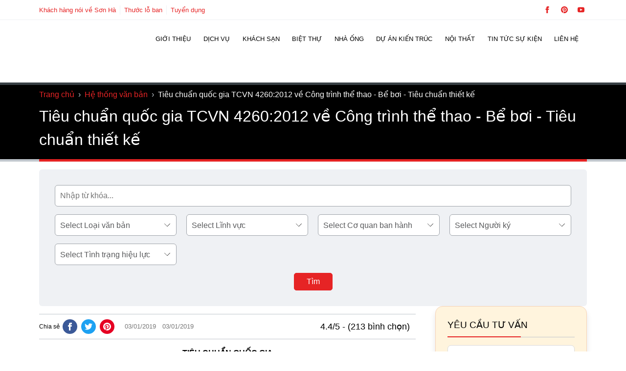

--- FILE ---
content_type: text/html; charset=utf-8
request_url: https://shac.vn/van-ban-phap-luat/tieu-chuan-quoc-gia-tcvn-42602012-ve-cong-trinh-the-thao-be-boi-tieu-chuan-thiet-ke
body_size: 35984
content:
<!DOCTYPE html>
<html lang="vi" prefix="og: https://ogp.me/ns#" class="no-js">
<head><meta charset="UTF-8" /><script>if(navigator.userAgent.match(/MSIE|Internet Explorer/i)||navigator.userAgent.match(/Trident\/7\..*?rv:11/i)){var href=document.location.href;if(!href.match(/[?&]nowprocket/)){if(href.indexOf("?")==-1){if(href.indexOf("#")==-1){document.location.href=href+"?nowprocket=1"}else{document.location.href=href.replace("#","?nowprocket=1#")}}else{if(href.indexOf("#")==-1){document.location.href=href+"&nowprocket=1"}else{document.location.href=href.replace("#","&nowprocket=1#")}}}}</script><script>class RocketLazyLoadScripts{constructor(){this.v="1.2.5.1",this.triggerEvents=["keydown","mousedown","mousemove","touchmove","touchstart","touchend","wheel"],this.userEventHandler=this._triggerListener.bind(this),this.touchStartHandler=this._onTouchStart.bind(this),this.touchMoveHandler=this._onTouchMove.bind(this),this.touchEndHandler=this._onTouchEnd.bind(this),this.clickHandler=this._onClick.bind(this),this.interceptedClicks=[],this.interceptedClickListeners=[],this._interceptClickListeners(this),window.addEventListener("pageshow",e=>{this.persisted=e.persisted,this.everythingLoaded&&this._triggerLastFunctions()}),document.addEventListener("DOMContentLoaded",()=>{this._preconnect3rdParties()}),this.delayedScripts={normal:[],async:[],defer:[]},this.trash=[],this.allJQueries=[]}_addUserInteractionListener(e){if(document.hidden){e._triggerListener();return}this.triggerEvents.forEach(t=>window.addEventListener(t,e.userEventHandler,{passive:!0})),window.addEventListener("touchstart",e.touchStartHandler,{passive:!0}),window.addEventListener("mousedown",e.touchStartHandler),document.addEventListener("visibilitychange",e.userEventHandler)}_removeUserInteractionListener(){this.triggerEvents.forEach(e=>window.removeEventListener(e,this.userEventHandler,{passive:!0})),document.removeEventListener("visibilitychange",this.userEventHandler)}_onTouchStart(e){"HTML"!==e.target.tagName&&(window.addEventListener("touchend",this.touchEndHandler),window.addEventListener("mouseup",this.touchEndHandler),window.addEventListener("touchmove",this.touchMoveHandler,{passive:!0}),window.addEventListener("mousemove",this.touchMoveHandler),e.target.addEventListener("click",this.clickHandler),this._disableOtherEventListeners(e.target,!0),this._renameDOMAttribute(e.target,"onclick","rocket-onclick"),this._pendingClickStarted())}_onTouchMove(e){window.removeEventListener("touchend",this.touchEndHandler),window.removeEventListener("mouseup",this.touchEndHandler),window.removeEventListener("touchmove",this.touchMoveHandler,{passive:!0}),window.removeEventListener("mousemove",this.touchMoveHandler),e.target.removeEventListener("click",this.clickHandler),this._disableOtherEventListeners(e.target,!1),this._renameDOMAttribute(e.target,"rocket-onclick","onclick"),this._pendingClickFinished()}_onTouchEnd(){window.removeEventListener("touchend",this.touchEndHandler),window.removeEventListener("mouseup",this.touchEndHandler),window.removeEventListener("touchmove",this.touchMoveHandler,{passive:!0}),window.removeEventListener("mousemove",this.touchMoveHandler)}_onClick(e){e.target.removeEventListener("click",this.clickHandler),this._disableOtherEventListeners(e.target,!1),this._renameDOMAttribute(e.target,"rocket-onclick","onclick"),this.interceptedClicks.push(e),e.preventDefault(),e.stopPropagation(),e.stopImmediatePropagation(),this._pendingClickFinished()}_replayClicks(){window.removeEventListener("touchstart",this.touchStartHandler,{passive:!0}),window.removeEventListener("mousedown",this.touchStartHandler),this.interceptedClicks.forEach(e=>{e.target.dispatchEvent(new MouseEvent("click",{view:e.view,bubbles:!0,cancelable:!0}))})}_interceptClickListeners(e){EventTarget.prototype.addEventListenerBase=EventTarget.prototype.addEventListener,EventTarget.prototype.addEventListener=function(t,i,r){"click"!==t||e.windowLoaded||i===e.clickHandler||e.interceptedClickListeners.push({target:this,func:i,options:r}),(this||window).addEventListenerBase(t,i,r)}}_disableOtherEventListeners(e,t){this.interceptedClickListeners.forEach(i=>{i.target===e&&(t?e.removeEventListener("click",i.func,i.options):e.addEventListener("click",i.func,i.options))}),e.parentNode!==document.documentElement&&this._disableOtherEventListeners(e.parentNode,t)}_waitForPendingClicks(){return new Promise(e=>{this._isClickPending?this._pendingClickFinished=e:e()})}_pendingClickStarted(){this._isClickPending=!0}_pendingClickFinished(){this._isClickPending=!1}_renameDOMAttribute(e,t,i){e.hasAttribute&&e.hasAttribute(t)&&(event.target.setAttribute(i,event.target.getAttribute(t)),event.target.removeAttribute(t))}_triggerListener(){this._removeUserInteractionListener(this),"loading"===document.readyState?document.addEventListener("DOMContentLoaded",this._loadEverythingNow.bind(this)):this._loadEverythingNow()}_preconnect3rdParties(){let e=[];document.querySelectorAll("script[type=rocketlazyloadscript][data-rocket-src]").forEach(t=>{let i=t.getAttribute("data-rocket-src");if(i&&0!==i.indexOf("data:")){0===i.indexOf("//")&&(i=location.protocol+i);try{let r=new URL(i).origin;r!==location.origin&&e.push({src:r,crossOrigin:t.crossOrigin||"module"===t.getAttribute("data-rocket-type")})}catch(n){}}}),e=[...new Map(e.map(e=>[JSON.stringify(e),e])).values()],this._batchInjectResourceHints(e,"preconnect")}async _loadEverythingNow(){this.lastBreath=Date.now(),this._delayEventListeners(this),this._delayJQueryReady(this),this._handleDocumentWrite(),this._registerAllDelayedScripts(),this._preloadAllScripts(),await this._loadScriptsFromList(this.delayedScripts.normal),await this._loadScriptsFromList(this.delayedScripts.defer),await this._loadScriptsFromList(this.delayedScripts.async);try{await this._triggerDOMContentLoaded(),await this._pendingWebpackRequests(this),await this._triggerWindowLoad()}catch(e){console.error(e)}window.dispatchEvent(new Event("rocket-allScriptsLoaded")),this.everythingLoaded=!0,this._waitForPendingClicks().then(()=>{this._replayClicks()}),this._emptyTrash()}_registerAllDelayedScripts(){document.querySelectorAll("script[type=rocketlazyloadscript]").forEach(e=>{e.hasAttribute("data-rocket-src")?e.hasAttribute("async")&&!1!==e.async?this.delayedScripts.async.push(e):e.hasAttribute("defer")&&!1!==e.defer||"module"===e.getAttribute("data-rocket-type")?this.delayedScripts.defer.push(e):this.delayedScripts.normal.push(e):this.delayedScripts.normal.push(e)})}async _transformScript(e){if(await this._littleBreath(),!0===e.noModule&&"noModule"in HTMLScriptElement.prototype){e.setAttribute("data-rocket-status","skipped");return}return new Promise(t=>{let i;function r(){(i||e).setAttribute("data-rocket-status","executed"),t()}try{if(navigator.userAgent.indexOf("Firefox/")>0||""===navigator.vendor)i=document.createElement("script"),[...e.attributes].forEach(e=>{let t=e.nodeName;"type"!==t&&("data-rocket-type"===t&&(t="type"),"data-rocket-src"===t&&(t="src"),i.setAttribute(t,e.nodeValue))}),e.text&&(i.text=e.text),i.hasAttribute("src")?(i.addEventListener("load",r),i.addEventListener("error",function(){i.setAttribute("data-rocket-status","failed"),t()}),setTimeout(()=>{i.isConnected||t()},1)):(i.text=e.text,r()),e.parentNode.replaceChild(i,e);else{let n=e.getAttribute("data-rocket-type"),s=e.getAttribute("data-rocket-src");n?(e.type=n,e.removeAttribute("data-rocket-type")):e.removeAttribute("type"),e.addEventListener("load",r),e.addEventListener("error",function(){e.setAttribute("data-rocket-status","failed"),t()}),s?(e.removeAttribute("data-rocket-src"),e.src=s):e.src="data:text/javascript;base64,"+window.btoa(unescape(encodeURIComponent(e.text)))}}catch(a){e.setAttribute("data-rocket-status","failed"),t()}})}async _loadScriptsFromList(e){let t=e.shift();return t&&t.isConnected?(await this._transformScript(t),this._loadScriptsFromList(e)):Promise.resolve()}_preloadAllScripts(){this._batchInjectResourceHints([...this.delayedScripts.normal,...this.delayedScripts.defer,...this.delayedScripts.async],"preload")}_batchInjectResourceHints(e,t){var i=document.createDocumentFragment();e.forEach(e=>{let r=e.getAttribute&&e.getAttribute("data-rocket-src")||e.src;if(r){let n=document.createElement("link");n.href=r,n.rel=t,"preconnect"!==t&&(n.as="script"),e.getAttribute&&"module"===e.getAttribute("data-rocket-type")&&(n.crossOrigin=!0),e.crossOrigin&&(n.crossOrigin=e.crossOrigin),e.integrity&&(n.integrity=e.integrity),i.appendChild(n),this.trash.push(n)}}),document.head.appendChild(i)}_delayEventListeners(e){let t={};function i(i,r){return t[r].eventsToRewrite.indexOf(i)>=0&&!e.everythingLoaded?"rocket-"+i:i}function r(e,r){var n;!t[n=e]&&(t[n]={originalFunctions:{add:n.addEventListener,remove:n.removeEventListener},eventsToRewrite:[]},n.addEventListener=function(){arguments[0]=i(arguments[0],n),t[n].originalFunctions.add.apply(n,arguments)},n.removeEventListener=function(){arguments[0]=i(arguments[0],n),t[n].originalFunctions.remove.apply(n,arguments)}),t[e].eventsToRewrite.push(r)}function n(t,i){let r=t[i];t[i]=null,Object.defineProperty(t,i,{get:()=>r||function(){},set(n){e.everythingLoaded?r=n:t["rocket"+i]=r=n}})}r(document,"DOMContentLoaded"),r(window,"DOMContentLoaded"),r(window,"load"),r(window,"pageshow"),r(document,"readystatechange"),n(document,"onreadystatechange"),n(window,"onload"),n(window,"onpageshow")}_delayJQueryReady(e){let t;function i(t){return e.everythingLoaded?t:t.split(" ").map(e=>"load"===e||0===e.indexOf("load.")?"rocket-jquery-load":e).join(" ")}function r(r){if(r&&r.fn&&!e.allJQueries.includes(r)){r.fn.ready=r.fn.init.prototype.ready=function(t){return e.domReadyFired?t.bind(document)(r):document.addEventListener("rocket-DOMContentLoaded",()=>t.bind(document)(r)),r([])};let n=r.fn.on;r.fn.on=r.fn.init.prototype.on=function(){return this[0]===window&&("string"==typeof arguments[0]||arguments[0]instanceof String?arguments[0]=i(arguments[0]):"object"==typeof arguments[0]&&Object.keys(arguments[0]).forEach(e=>{let t=arguments[0][e];delete arguments[0][e],arguments[0][i(e)]=t})),n.apply(this,arguments),this},e.allJQueries.push(r)}t=r}r(window.jQuery),Object.defineProperty(window,"jQuery",{get:()=>t,set(e){r(e)}})}async _pendingWebpackRequests(e){let t=document.querySelector("script[data-webpack]");async function i(){return new Promise(e=>{t.addEventListener("load",e),t.addEventListener("error",e)})}t&&(await i(),await e._requestAnimFrame(),await e._pendingWebpackRequests(e))}async _triggerDOMContentLoaded(){this.domReadyFired=!0,await this._littleBreath(),document.dispatchEvent(new Event("rocket-readystatechange")),await this._littleBreath(),document.rocketonreadystatechange&&document.rocketonreadystatechange(),await this._littleBreath(),document.dispatchEvent(new Event("rocket-DOMContentLoaded")),await this._littleBreath(),window.dispatchEvent(new Event("rocket-DOMContentLoaded"))}async _triggerWindowLoad(){await this._littleBreath(),document.dispatchEvent(new Event("rocket-readystatechange")),await this._littleBreath(),document.rocketonreadystatechange&&document.rocketonreadystatechange(),await this._littleBreath(),window.dispatchEvent(new Event("rocket-load")),await this._littleBreath(),window.rocketonload&&window.rocketonload(),await this._littleBreath(),this.allJQueries.forEach(e=>e(window).trigger("rocket-jquery-load")),await this._littleBreath();let e=new Event("rocket-pageshow");e.persisted=this.persisted,window.dispatchEvent(e),await this._littleBreath(),window.rocketonpageshow&&window.rocketonpageshow({persisted:this.persisted}),this.windowLoaded=!0}_triggerLastFunctions(){document.onreadystatechange&&document.onreadystatechange(),window.onload&&window.onload(),window.onpageshow&&window.onpageshow({persisted:this.persisted})}_handleDocumentWrite(){let e=new Map;document.write=document.writeln=function(t){let i=document.currentScript;i||console.error("WPRocket unable to document.write this: "+t);let r=document.createRange(),n=i.parentElement,s=e.get(i);void 0===s&&(s=i.nextSibling,e.set(i,s));let a=document.createDocumentFragment();r.setStart(a,0),a.appendChild(r.createContextualFragment(t)),n.insertBefore(a,s)}}async _littleBreath(){Date.now()-this.lastBreath>45&&(await this._requestAnimFrame(),this.lastBreath=Date.now())}async _requestAnimFrame(){return document.hidden?new Promise(e=>setTimeout(e)):new Promise(e=>requestAnimationFrame(e))}_emptyTrash(){this.trash.forEach(e=>e.remove())}static run(){let e=new RocketLazyLoadScripts;e._addUserInteractionListener(e)}}RocketLazyLoadScripts.run();</script>
	
	<meta name="viewport" content="width=device-width, initial-scale=1" />
	
<!--- CODETOT: No lazy scripts -->    <script type="rocketlazyloadscript" id="codetot-lazy-scripts">
      var LAZY_SCRIPTS = '';
    </script>
      <script type="rocketlazyloadscript" id="codetot-lazy-styles">
    var LAZY_STYLES = '{"shac-global-style":"https:\/\/shac.vn\/wp-content\/themes\/shac\/assets\/css\/global-style.css","shac-style":"https:\/\/shac.vn\/wp-content\/themes\/shac\/style.css","font-awesome":"https:\/\/stackpath.bootstrapcdn.com\/font-awesome\/4.7.0\/css\/font-awesome.min.css","shac-google-fonts":"https:\/\/fonts.googleapis.com\/css2?family=Roboto:wght@400;500;700&display=swap"}';
  </script>
  <title>Tiêu chuẩn quốc gia TCVN 4260:2012 về Công trình thể thao - Bể bơi - Tiêu chuẩn thiết kế - Sơn Hà Group</title>
<meta name="description" content="TIÊU CHUẨN QUỐC GIA"/>
<meta name="robots" content="follow, index, max-snippet:-1, max-video-preview:-1, max-image-preview:large"/>
<link rel="canonical" href="https://shac.vn/van-ban-phap-luat/tieu-chuan-quoc-gia-tcvn-42602012-ve-cong-trinh-the-thao-be-boi-tieu-chuan-thiet-ke" />
<meta property="og:locale" content="vi_VN" />
<meta property="og:type" content="article" />
<meta property="og:title" content="Tiêu chuẩn quốc gia TCVN 4260:2012 về Công trình thể thao - Bể bơi - Tiêu chuẩn thiết kế - Sơn Hà Group" />
<meta property="og:description" content="TIÊU CHUẨN QUỐC GIA" />
<meta property="og:url" content="https://shac.vn/van-ban-phap-luat/tieu-chuan-quoc-gia-tcvn-42602012-ve-cong-trinh-the-thao-be-boi-tieu-chuan-thiet-ke" />
<meta property="og:site_name" content="Sơn Hà Group" />
<meta property="article:publisher" content="https://www.facebook.com/XayDungSonHa/" />
<meta property="article:author" content="https://www.facebook.com/nguyenhoanglongshac/" />
<meta property="fb:app_id" content="272178796508962" />
<meta property="og:image" content="https://shac.vn/wp-content/uploads/2019/03/tieu-chuan-quoc-gia-tcvn-42602012-ve-cong-trinh-the-thao-be-boi-tieu-chuan-thiet-ke.jpg" />
<meta property="og:image:secure_url" content="https://shac.vn/wp-content/uploads/2019/03/tieu-chuan-quoc-gia-tcvn-42602012-ve-cong-trinh-the-thao-be-boi-tieu-chuan-thiet-ke.jpg" />
<meta property="og:image:width" content="800" />
<meta property="og:image:height" content="533" />
<meta property="og:image:alt" content="Tiêu chuẩn quốc gia TCVN 4260:2012 về Công trình thể thao - Bể bơi - Tiêu chuẩn thiết kế" />
<meta property="og:image:type" content="image/jpeg" />
<meta property="article:published_time" content="2019-03-01T08:49:14+07:00" />
<meta name="twitter:card" content="summary_large_image" />
<meta name="twitter:title" content="Tiêu chuẩn quốc gia TCVN 4260:2012 về Công trình thể thao - Bể bơi - Tiêu chuẩn thiết kế - Sơn Hà Group" />
<meta name="twitter:description" content="TIÊU CHUẨN QUỐC GIA" />
<meta name="twitter:site" content="@sonhashac" />
<meta name="twitter:creator" content="@HoangLongSHAC" />
<meta name="twitter:image" content="https://shac.vn/wp-content/uploads/2019/03/tieu-chuan-quoc-gia-tcvn-42602012-ve-cong-trinh-the-thao-be-boi-tieu-chuan-thiet-ke.jpg" />
<script type="application/ld+json" class="rank-math-schema-pro">{"@context":"https://schema.org","@graph":[{"@type":"Place","@id":"https://shac.vn/#place","geo":{"@type":"GeoCoordinates","latitude":"20.8263424","longitude":"106.6923861"},"hasMap":"https://www.google.com/maps/search/?api=1&amp;query=20.8263424,106.6923861","address":{"@type":"PostalAddress","streetAddress":"S\u1ed1 55, \u0111\u01b0\u1eddng 22, K\u0110T Waterfront City","addressLocality":"L\u00ea Ch\u00e2n","addressRegion":"H\u1ea3i Ph\u00f2ng","postalCode":"180000","addressCountry":"VN"}},{"@type":["GeneralContractor","Organization"],"@id":"https://shac.vn/#organization","name":"S\u01a1n H\u00e0 Group","url":"https://shac.vn","sameAs":["https://www.facebook.com/XayDungSonHa/","https://twitter.com/sonhashac","https://www.linkedin.com/in/sonhashac/","https://www.youtube.com/channel/UCCJhh_tOfq5FN0jx62l5Fuw","https://www.blogger.com/profile/16744856445277624059","https://www.producthunt.com/@sonhashac","https://sonhashac.blogspot.com/","https://www.pinterest.com/sonhagroup/","https://www.tumblr.com/cong-ty-xay-dung-son-ha","https://sites.google.com/view/shacsonha/home","https://www.reddit.com/user/Some-Pace4646/","https://shac.vn/"],"email":"sonha@shac.vn","address":{"@type":"PostalAddress","streetAddress":"S\u1ed1 55, \u0111\u01b0\u1eddng 22, K\u0110T Waterfront City","addressLocality":"L\u00ea Ch\u00e2n","addressRegion":"H\u1ea3i Ph\u00f2ng","postalCode":"180000","addressCountry":"VN"},"logo":{"@type":"ImageObject","@id":"https://shac.vn/#logo","url":"https://shac.vn/wp-content/uploads/2018/09/logo-sonha-group.png","contentUrl":"https://shac.vn/wp-content/uploads/2018/09/logo-sonha-group.png","caption":"S\u01a1n H\u00e0 Group","inLanguage":"vi","width":"300","height":"65"},"priceRange":"$$$","openingHours":["Monday,Tuesday,Wednesday,Thursday,Friday,Saturday 08:00-17:30"],"location":{"@id":"https://shac.vn/#place"},"image":{"@id":"https://shac.vn/#logo"},"telephone":"02252222555"},{"@type":"WebSite","@id":"https://shac.vn/#website","url":"https://shac.vn","name":"S\u01a1n H\u00e0 Group","alternateName":"S\u01a1n H\u00e0 Group","publisher":{"@id":"https://shac.vn/#organization"},"inLanguage":"vi"},{"@type":"ImageObject","@id":"https://shac.vn/wp-content/uploads/2019/03/tieu-chuan-quoc-gia-tcvn-42602012-ve-cong-trinh-the-thao-be-boi-tieu-chuan-thiet-ke.jpg","url":"https://shac.vn/wp-content/uploads/2019/03/tieu-chuan-quoc-gia-tcvn-42602012-ve-cong-trinh-the-thao-be-boi-tieu-chuan-thiet-ke.jpg","width":"800","height":"533","inLanguage":"vi"},{"@type":"BreadcrumbList","@id":"https://shac.vn/van-ban-phap-luat/tieu-chuan-quoc-gia-tcvn-42602012-ve-cong-trinh-the-thao-be-boi-tieu-chuan-thiet-ke#breadcrumb","itemListElement":[{"@type":"ListItem","position":"1","item":{"@id":"https://shac.vn","name":"Trang ch\u1ee7"}},{"@type":"ListItem","position":"2","item":{"@id":"https://shac.vn/van-ban-phap-luat","name":"H\u1ec7 th\u1ed1ng v\u0103n b\u1ea3n"}},{"@type":"ListItem","position":"3","item":{"@id":"https://shac.vn/van-ban-phap-luat/tieu-chuan-quoc-gia-tcvn-42602012-ve-cong-trinh-the-thao-be-boi-tieu-chuan-thiet-ke","name":"Ti\u00eau chu\u1ea9n qu\u1ed1c gia TCVN 4260:2012 v\u1ec1 C\u00f4ng tr\u00ecnh th\u1ec3 thao - B\u1ec3 b\u01a1i - Ti\u00eau chu\u1ea9n thi\u1ebft k\u1ebf"}}]},{"@type":"WebPage","@id":"https://shac.vn/van-ban-phap-luat/tieu-chuan-quoc-gia-tcvn-42602012-ve-cong-trinh-the-thao-be-boi-tieu-chuan-thiet-ke#webpage","url":"https://shac.vn/van-ban-phap-luat/tieu-chuan-quoc-gia-tcvn-42602012-ve-cong-trinh-the-thao-be-boi-tieu-chuan-thiet-ke","name":"Ti\u00eau chu\u1ea9n qu\u1ed1c gia TCVN 4260:2012 v\u1ec1 C\u00f4ng tr\u00ecnh th\u1ec3 thao - B\u1ec3 b\u01a1i - Ti\u00eau chu\u1ea9n thi\u1ebft k\u1ebf - S\u01a1n H\u00e0 Group","datePublished":"2019-03-01T08:49:14+07:00","dateModified":"2019-03-01T08:49:14+07:00","isPartOf":{"@id":"https://shac.vn/#website"},"primaryImageOfPage":{"@id":"https://shac.vn/wp-content/uploads/2019/03/tieu-chuan-quoc-gia-tcvn-42602012-ve-cong-trinh-the-thao-be-boi-tieu-chuan-thiet-ke.jpg"},"inLanguage":"vi","breadcrumb":{"@id":"https://shac.vn/van-ban-phap-luat/tieu-chuan-quoc-gia-tcvn-42602012-ve-cong-trinh-the-thao-be-boi-tieu-chuan-thiet-ke#breadcrumb"}},{"@type":"Person","@id":"https://shac.vn/author/shac","name":"Nguy\u1ec5n Ho\u00e0ng Long","description":"T\u00f4i l\u00e0 Nguy\u1ec5n Ho\u00e0ng Long t\u1ed5ng gi\u00e1m \u0111\u1ed1c c\u1ee7a S\u01a1n H\u00e0 Group. V\u1edbi kinh nghi\u1ec7m 25 n\u0103m trong l\u0129nh v\u1ef1c x\u00e2y d\u1ef1ng v\u00e0 21 n\u0103m \u0111i\u1ec1u h\u00e0nh c\u00f4ng ty th\u1ef1c hi\u1ec7n h\u00e0ng ngh\u00ecn d\u1ef1 \u00e1n quy m\u00f4 l\u1edbn, \u0111\u1ed9 ph\u1ee9c t\u1ea1p cao, t\u00f4i lu\u00f4n cam k\u1ebft v\u00e0 \u0111\u1ea3m b\u1ea3o d\u1ef1 \u00e1n c\u1ee7a Qu\u00fd ch\u1ee7 \u0111\u1ea7u t\u01b0 s\u1ebd lu\u00f4n tr\u1edf th\u00e0nh c\u01a1 ng\u01a1i trang ho\u00e0ng v\u00e0 \u0111\u1eb3ng c\u1ea5p nh\u1ea5t. XEM TI\u1ec2U S\u1eec Xem th\u00eam b\u00e0i vi\u1ebft c\u1ee7a t\u00e1c gi\u1ea3","url":"https://shac.vn/author/shac","image":{"@type":"ImageObject","@id":"https://secure.gravatar.com/avatar/1f7049d843707426a1ba1cd1b5dd49df73f70966ff2d9a1832256e682c27bcb4?s=96&amp;d=mm&amp;r=g","url":"https://secure.gravatar.com/avatar/1f7049d843707426a1ba1cd1b5dd49df73f70966ff2d9a1832256e682c27bcb4?s=96&amp;d=mm&amp;r=g","caption":"Nguy\u1ec5n Ho\u00e0ng Long","inLanguage":"vi"},"sameAs":["https://shac.vn/chuyen-trang-tuoi-tre-dat-nuoc","https://www.facebook.com/nguyenhoanglongshac/","https://twitter.com/HoangLongSHAC","https://www.youtube.com/@NguyenHoangLong-SHAC","https://sites.google.com/view/nguyen-hoanglong/","https://www.pinterest.com/nguyen_hoanglong/","https://linktr.ee/nguyenhoanglongshac","https://www.blogger.com/profile/05820584202824472322","https://shac.vn/","https://www.producthunt.com/@nguyenhoanglong","https://www.tumblr.com/nguyen-hoanglong"],"worksFor":{"@id":"https://shac.vn/#organization"}},{"@type":"Article","headline":"Ti\u00eau chu\u1ea9n qu\u1ed1c gia TCVN 4260:2012 v\u1ec1 C\u00f4ng tr\u00ecnh th\u1ec3 thao - B\u1ec3 b\u01a1i - Ti\u00eau chu\u1ea9n thi\u1ebft k\u1ebf - S\u01a1n H\u00e0 Group","datePublished":"2019-03-01T08:49:14+07:00","dateModified":"2019-03-01T08:49:14+07:00","author":{"@id":"https://shac.vn/author/shac","name":"Nguy\u1ec5n Ho\u00e0ng Long"},"publisher":{"@id":"https://shac.vn/#organization"},"description":"TI\u00caU CHU\u1ea8N QU\u1ed0C GIA","name":"Ti\u00eau chu\u1ea9n qu\u1ed1c gia TCVN 4260:2012 v\u1ec1 C\u00f4ng tr\u00ecnh th\u1ec3 thao - B\u1ec3 b\u01a1i - Ti\u00eau chu\u1ea9n thi\u1ebft k\u1ebf - S\u01a1n H\u00e0 Group","@id":"https://shac.vn/van-ban-phap-luat/tieu-chuan-quoc-gia-tcvn-42602012-ve-cong-trinh-the-thao-be-boi-tieu-chuan-thiet-ke#richSnippet","isPartOf":{"@id":"https://shac.vn/van-ban-phap-luat/tieu-chuan-quoc-gia-tcvn-42602012-ve-cong-trinh-the-thao-be-boi-tieu-chuan-thiet-ke#webpage"},"image":{"@id":"https://shac.vn/wp-content/uploads/2019/03/tieu-chuan-quoc-gia-tcvn-42602012-ve-cong-trinh-the-thao-be-boi-tieu-chuan-thiet-ke.jpg"},"inLanguage":"vi","mainEntityOfPage":{"@id":"https://shac.vn/van-ban-phap-luat/tieu-chuan-quoc-gia-tcvn-42602012-ve-cong-trinh-the-thao-be-boi-tieu-chuan-thiet-ke#webpage"}}]}</script>
<link rel='dns-prefetch' href='//embed.tawk.to' />
<link rel='dns-prefetch' href='//tawk.to' />
<link rel='dns-prefetch' href='//www.dmca.com' />
<link rel='dns-prefetch' href='//tawk.link' />
<link rel='dns-prefetch' href='//www.google.com' />
<link rel='dns-prefetch' href='//www.gstatic.com' />
<link rel='dns-prefetch' href='//www.googletagmanager.com' />
<link rel='dns-prefetch' href='//connect.facebook.net' />

<style id='wp-img-auto-sizes-contain-inline-css'>
img:is([sizes=auto i],[sizes^="auto," i]){contain-intrinsic-size:3000px 1500px}
/*# sourceURL=wp-img-auto-sizes-contain-inline-css */
</style>
<link data-minify="1" rel='stylesheet' id='codetot-first-screen-css' href='https://shac.vn/wp-content/cache/min/1/wp-content/themes/shac/assets/css/first-screen.css?ver=1767686908' media='all' />
<link rel='stylesheet' id='kk-star-ratings-css' href='https://shac.vn/wp-content/cache/background-css/shac.vn/wp-content/plugins/kk-star-ratings/src/core/public/css/kk-star-ratings.min.css?wpr_t=1769791177' media='all' />
<link rel='stylesheet' id='toc-screen-css' href='//shac.vn/wp-content/plugins/table-of-contents-plus/screen.min.css' media='all' />
<style id='toc-screen-inline-css'>
div#toc_container {width: 100%;}div#toc_container ul li {font-size: 100%;}
/*# sourceURL=toc-screen-inline-css */
</style>
<link data-minify="1" rel='stylesheet' id='wpdt-css' href='https://shac.vn/wp-content/cache/background-css/shac.vn/wp-content/cache/min/1/wp-content/plugins/wp-dutoan-v1.4/assets/css/frontend.css?ver=1767686908&wpr_t=1769791177' media='all' />
<link data-minify="1" rel='stylesheet' id='featherlight-css' href='https://shac.vn/wp-content/cache/min/1/wp-content/plugins/wp-phongthuy-v1.3/libs/featherlight/featherlight.css?ver=1767686908' media='all' />
<link data-minify="1" rel='stylesheet' id='wppt-css' href='https://shac.vn/wp-content/cache/background-css/shac.vn/wp-content/cache/min/1/wp-content/plugins/wp-phongthuy-v1.3/assets/css/frontend.css?ver=1767686908&wpr_t=1769791177' media='all' />
<link data-minify="1" rel='stylesheet' id='wptlb_iframe-css' href='https://shac.vn/wp-content/cache/min/1/wp-content/plugins/wp-thuocloban-v1.3/tlb/wptlb_iframe.css?ver=1767686908' media='all' />
<style id='rocket-lazyload-inline-css'>
.rll-youtube-player{position:relative;padding-bottom:56.23%;height:0;overflow:hidden;max-width:100%;}.rll-youtube-player:focus-within{outline: 2px solid currentColor;outline-offset: 5px;}.rll-youtube-player iframe{position:absolute;top:0;left:0;width:100%;height:100%;z-index:100;background:0 0}.rll-youtube-player img{bottom:0;display:block;left:0;margin:auto;max-width:100%;width:100%;position:absolute;right:0;top:0;border:none;height:auto;-webkit-transition:.4s all;-moz-transition:.4s all;transition:.4s all}.rll-youtube-player img:hover{-webkit-filter:brightness(75%)}.rll-youtube-player .play{height:100%;width:100%;left:0;top:0;position:absolute;background:var(--wpr-bg-dc3065d3-0578-4291-8df0-5cfd21322544) no-repeat center;background-color: transparent !important;cursor:pointer;border:none;}
/*# sourceURL=rocket-lazyload-inline-css */
</style>
<script src="//shac.vn/wp-includes/js/jquery/jquery.min.js" id="jquery-core-js"></script>
<script src="//shac.vn/wp-content/themes/shac/assets/lazysizes.min.js" id="lazysizes-js" async data-wp-strategy="async"></script>
<script type="rocketlazyloadscript" data-rocket-src="//shac.vn/wp-content/themes/shac/assets/js/global.js" id="shac-global-js" async data-wp-strategy="async"></script>
<script type="rocketlazyloadscript" data-rocket-src="//shac.vn/wp-content/themes/shac/assets/js/codetot-lazy.js" id="codetot-lazy-js" async data-wp-strategy="async"></script>
<script type="application/ld+json">{
"@context": "https://schema.org/",
"@type": "CreativeWorkSeries",
"name": "Tiêu chuẩn quốc gia TCVN 4260:2012 về Công trình thể thao - Bể bơi - Tiêu chuẩn thiết kế",
"aggregateRating": {
"@type": "AggregateRating",
"ratingValue": "4.4",
"ratingCount": "213",
"bestRating": "5"
}
}</script><link rel="icon" href="https://shac.vn/wp-content/uploads/2021/01/shac-favico-sh-150x150.png" sizes="32x32" />
<link rel="icon" href="https://shac.vn/wp-content/uploads/2021/01/shac-favico-sh-300x300.png" sizes="192x192" />
<link rel="apple-touch-icon" href="https://shac.vn/wp-content/uploads/2021/01/shac-favico-sh-300x300.png" />
<meta name="msapplication-TileImage" content="https://shac.vn/wp-content/uploads/2021/01/shac-favico-sh-300x300.png" />
<style id="codetot-custom-variables-styles">@custom-media --xxs (min-width: 375px);
@custom-media --xs (min-width: 480px);
@custom-media --s (min-width: 768px);
@custom-media --sm (min-width: 960px);
@custom-media --m (min-width: 1024px);
@custom-media --ml (min-width: 1280px);
@custom-media --l (min-width: 1440px);



:root {
	--primary: #e62425;
	--plyr-color-main: #e62425;
	--primary-dark: #d31a1a;
	--black: #000;
	--white: #fff;
	--dark: #231f20;
	--gray: #9ea3a9;
	--gray-2: #414042;
	--gray-3: #58595b;
	--light: #c0c6cc;
	--light-2: #f9fafc;
	--light-3: #eff1f4;
	--font-default: -apple-system, BlinkMacSystemFont, 'Segoe UI', Roboto,
    Oxygen-Sans, Ubuntu, Cantarell, 'Helvetica Neue', sans-serif;
	--font-body: 'Roboto', Arial, Helvetica, sans-serif;
	--font-heading: 'Roboto', Arial, Helvetica, san-serif;
	--grid-gutter: 10px;
	--container-gutter: 20px;
	--container-gutter-s: 40px;
	--container-gutter-m: 60px;
	--container-gutter-ml: 80px;
	--container-max: 1440px;
	--xxs: 375px;
	--xs: 480px;
	--s: 768px;
	--sm: 960px;
	--m: 1024px;
	--ml: 1280px;
	--l: 1440px;
}
:root{}
</style><noscript><style id="rocket-lazyload-nojs-css">.rll-youtube-player, [data-lazy-src]{display:none !important;}</style></noscript>	<!-- Google Tag Manager -->
    <script type="rocketlazyloadscript">(function(w,d,s,l,i){w[l]=w[l]||[];w[l].push({'gtm.start':
    new Date().getTime(),event:'gtm.js'});var f=d.getElementsByTagName(s)[0],
    j=d.createElement(s),dl=l!='dataLayer'?'&l='+l:'';j.async=true;j.src=
    'https://www.googletagmanager.com/gtm.js?id='+i+dl;f.parentNode.insertBefore(j,f);
    })(window,document,'script','dataLayer','GTM-W5XV2MC');</script>
    <!-- End Google Tag Manager -->
    <!-- <script type="rocketlazyloadscript" data-rocket-type="text/javascript">
        (function(c,l,a,r,i,t,y){
            c[a]=c[a]||function(){(c[a].q=c[a].q||[]).push(arguments)};
            t=l.createElement(r);t.async=1;t.src="https://www.clarity.ms/tag/"+i;
            y=l.getElementsByTagName(r)[0];y.parentNode.insertBefore(t,y);
        })(window, document, "clarity", "script", "dw3p4uyk3v");
    </script> -->
<style id='global-styles-inline-css'>
:root{--wp--preset--aspect-ratio--square: 1;--wp--preset--aspect-ratio--4-3: 4/3;--wp--preset--aspect-ratio--3-4: 3/4;--wp--preset--aspect-ratio--3-2: 3/2;--wp--preset--aspect-ratio--2-3: 2/3;--wp--preset--aspect-ratio--16-9: 16/9;--wp--preset--aspect-ratio--9-16: 9/16;--wp--preset--color--black: #000000;--wp--preset--color--cyan-bluish-gray: #abb8c3;--wp--preset--color--white: #ffffff;--wp--preset--color--pale-pink: #f78da7;--wp--preset--color--vivid-red: #cf2e2e;--wp--preset--color--luminous-vivid-orange: #ff6900;--wp--preset--color--luminous-vivid-amber: #fcb900;--wp--preset--color--light-green-cyan: #7bdcb5;--wp--preset--color--vivid-green-cyan: #00d084;--wp--preset--color--pale-cyan-blue: #8ed1fc;--wp--preset--color--vivid-cyan-blue: #0693e3;--wp--preset--color--vivid-purple: #9b51e0;--wp--preset--gradient--vivid-cyan-blue-to-vivid-purple: linear-gradient(135deg,rgb(6,147,227) 0%,rgb(155,81,224) 100%);--wp--preset--gradient--light-green-cyan-to-vivid-green-cyan: linear-gradient(135deg,rgb(122,220,180) 0%,rgb(0,208,130) 100%);--wp--preset--gradient--luminous-vivid-amber-to-luminous-vivid-orange: linear-gradient(135deg,rgb(252,185,0) 0%,rgb(255,105,0) 100%);--wp--preset--gradient--luminous-vivid-orange-to-vivid-red: linear-gradient(135deg,rgb(255,105,0) 0%,rgb(207,46,46) 100%);--wp--preset--gradient--very-light-gray-to-cyan-bluish-gray: linear-gradient(135deg,rgb(238,238,238) 0%,rgb(169,184,195) 100%);--wp--preset--gradient--cool-to-warm-spectrum: linear-gradient(135deg,rgb(74,234,220) 0%,rgb(151,120,209) 20%,rgb(207,42,186) 40%,rgb(238,44,130) 60%,rgb(251,105,98) 80%,rgb(254,248,76) 100%);--wp--preset--gradient--blush-light-purple: linear-gradient(135deg,rgb(255,206,236) 0%,rgb(152,150,240) 100%);--wp--preset--gradient--blush-bordeaux: linear-gradient(135deg,rgb(254,205,165) 0%,rgb(254,45,45) 50%,rgb(107,0,62) 100%);--wp--preset--gradient--luminous-dusk: linear-gradient(135deg,rgb(255,203,112) 0%,rgb(199,81,192) 50%,rgb(65,88,208) 100%);--wp--preset--gradient--pale-ocean: linear-gradient(135deg,rgb(255,245,203) 0%,rgb(182,227,212) 50%,rgb(51,167,181) 100%);--wp--preset--gradient--electric-grass: linear-gradient(135deg,rgb(202,248,128) 0%,rgb(113,206,126) 100%);--wp--preset--gradient--midnight: linear-gradient(135deg,rgb(2,3,129) 0%,rgb(40,116,252) 100%);--wp--preset--font-size--small: 13px;--wp--preset--font-size--medium: 20px;--wp--preset--font-size--large: 36px;--wp--preset--font-size--x-large: 42px;--wp--preset--spacing--20: 0.44rem;--wp--preset--spacing--30: 0.67rem;--wp--preset--spacing--40: 1rem;--wp--preset--spacing--50: 1.5rem;--wp--preset--spacing--60: 2.25rem;--wp--preset--spacing--70: 3.38rem;--wp--preset--spacing--80: 5.06rem;--wp--preset--shadow--natural: 6px 6px 9px rgba(0, 0, 0, 0.2);--wp--preset--shadow--deep: 12px 12px 50px rgba(0, 0, 0, 0.4);--wp--preset--shadow--sharp: 6px 6px 0px rgba(0, 0, 0, 0.2);--wp--preset--shadow--outlined: 6px 6px 0px -3px rgb(255, 255, 255), 6px 6px rgb(0, 0, 0);--wp--preset--shadow--crisp: 6px 6px 0px rgb(0, 0, 0);}:where(.is-layout-flex){gap: 0.5em;}:where(.is-layout-grid){gap: 0.5em;}body .is-layout-flex{display: flex;}.is-layout-flex{flex-wrap: wrap;align-items: center;}.is-layout-flex > :is(*, div){margin: 0;}body .is-layout-grid{display: grid;}.is-layout-grid > :is(*, div){margin: 0;}:where(.wp-block-columns.is-layout-flex){gap: 2em;}:where(.wp-block-columns.is-layout-grid){gap: 2em;}:where(.wp-block-post-template.is-layout-flex){gap: 1.25em;}:where(.wp-block-post-template.is-layout-grid){gap: 1.25em;}.has-black-color{color: var(--wp--preset--color--black) !important;}.has-cyan-bluish-gray-color{color: var(--wp--preset--color--cyan-bluish-gray) !important;}.has-white-color{color: var(--wp--preset--color--white) !important;}.has-pale-pink-color{color: var(--wp--preset--color--pale-pink) !important;}.has-vivid-red-color{color: var(--wp--preset--color--vivid-red) !important;}.has-luminous-vivid-orange-color{color: var(--wp--preset--color--luminous-vivid-orange) !important;}.has-luminous-vivid-amber-color{color: var(--wp--preset--color--luminous-vivid-amber) !important;}.has-light-green-cyan-color{color: var(--wp--preset--color--light-green-cyan) !important;}.has-vivid-green-cyan-color{color: var(--wp--preset--color--vivid-green-cyan) !important;}.has-pale-cyan-blue-color{color: var(--wp--preset--color--pale-cyan-blue) !important;}.has-vivid-cyan-blue-color{color: var(--wp--preset--color--vivid-cyan-blue) !important;}.has-vivid-purple-color{color: var(--wp--preset--color--vivid-purple) !important;}.has-black-background-color{background-color: var(--wp--preset--color--black) !important;}.has-cyan-bluish-gray-background-color{background-color: var(--wp--preset--color--cyan-bluish-gray) !important;}.has-white-background-color{background-color: var(--wp--preset--color--white) !important;}.has-pale-pink-background-color{background-color: var(--wp--preset--color--pale-pink) !important;}.has-vivid-red-background-color{background-color: var(--wp--preset--color--vivid-red) !important;}.has-luminous-vivid-orange-background-color{background-color: var(--wp--preset--color--luminous-vivid-orange) !important;}.has-luminous-vivid-amber-background-color{background-color: var(--wp--preset--color--luminous-vivid-amber) !important;}.has-light-green-cyan-background-color{background-color: var(--wp--preset--color--light-green-cyan) !important;}.has-vivid-green-cyan-background-color{background-color: var(--wp--preset--color--vivid-green-cyan) !important;}.has-pale-cyan-blue-background-color{background-color: var(--wp--preset--color--pale-cyan-blue) !important;}.has-vivid-cyan-blue-background-color{background-color: var(--wp--preset--color--vivid-cyan-blue) !important;}.has-vivid-purple-background-color{background-color: var(--wp--preset--color--vivid-purple) !important;}.has-black-border-color{border-color: var(--wp--preset--color--black) !important;}.has-cyan-bluish-gray-border-color{border-color: var(--wp--preset--color--cyan-bluish-gray) !important;}.has-white-border-color{border-color: var(--wp--preset--color--white) !important;}.has-pale-pink-border-color{border-color: var(--wp--preset--color--pale-pink) !important;}.has-vivid-red-border-color{border-color: var(--wp--preset--color--vivid-red) !important;}.has-luminous-vivid-orange-border-color{border-color: var(--wp--preset--color--luminous-vivid-orange) !important;}.has-luminous-vivid-amber-border-color{border-color: var(--wp--preset--color--luminous-vivid-amber) !important;}.has-light-green-cyan-border-color{border-color: var(--wp--preset--color--light-green-cyan) !important;}.has-vivid-green-cyan-border-color{border-color: var(--wp--preset--color--vivid-green-cyan) !important;}.has-pale-cyan-blue-border-color{border-color: var(--wp--preset--color--pale-cyan-blue) !important;}.has-vivid-cyan-blue-border-color{border-color: var(--wp--preset--color--vivid-cyan-blue) !important;}.has-vivid-purple-border-color{border-color: var(--wp--preset--color--vivid-purple) !important;}.has-vivid-cyan-blue-to-vivid-purple-gradient-background{background: var(--wp--preset--gradient--vivid-cyan-blue-to-vivid-purple) !important;}.has-light-green-cyan-to-vivid-green-cyan-gradient-background{background: var(--wp--preset--gradient--light-green-cyan-to-vivid-green-cyan) !important;}.has-luminous-vivid-amber-to-luminous-vivid-orange-gradient-background{background: var(--wp--preset--gradient--luminous-vivid-amber-to-luminous-vivid-orange) !important;}.has-luminous-vivid-orange-to-vivid-red-gradient-background{background: var(--wp--preset--gradient--luminous-vivid-orange-to-vivid-red) !important;}.has-very-light-gray-to-cyan-bluish-gray-gradient-background{background: var(--wp--preset--gradient--very-light-gray-to-cyan-bluish-gray) !important;}.has-cool-to-warm-spectrum-gradient-background{background: var(--wp--preset--gradient--cool-to-warm-spectrum) !important;}.has-blush-light-purple-gradient-background{background: var(--wp--preset--gradient--blush-light-purple) !important;}.has-blush-bordeaux-gradient-background{background: var(--wp--preset--gradient--blush-bordeaux) !important;}.has-luminous-dusk-gradient-background{background: var(--wp--preset--gradient--luminous-dusk) !important;}.has-pale-ocean-gradient-background{background: var(--wp--preset--gradient--pale-ocean) !important;}.has-electric-grass-gradient-background{background: var(--wp--preset--gradient--electric-grass) !important;}.has-midnight-gradient-background{background: var(--wp--preset--gradient--midnight) !important;}.has-small-font-size{font-size: var(--wp--preset--font-size--small) !important;}.has-medium-font-size{font-size: var(--wp--preset--font-size--medium) !important;}.has-large-font-size{font-size: var(--wp--preset--font-size--large) !important;}.has-x-large-font-size{font-size: var(--wp--preset--font-size--x-large) !important;}
/*# sourceURL=global-styles-inline-css */
</style>
<link data-minify="1" rel='stylesheet' id='fluent-form-styles-css' href='https://shac.vn/wp-content/cache/min/1/wp-content/plugins/fluentform/assets/css/fluent-forms-public.css?ver=1767686908' media='all' />
<link data-minify="1" rel='stylesheet' id='fluentform-public-default-css' href='https://shac.vn/wp-content/cache/min/1/wp-content/plugins/fluentform/assets/css/fluentform-public-default.css?ver=1767686908' media='all' />
<style id="wpr-lazyload-bg-container"></style><style id="wpr-lazyload-bg-exclusion"></style>
<noscript>
<style id="wpr-lazyload-bg-nostyle">.kksr-star .kksr-icon{--wpr-bg-856f45b0-95bc-4387-bab4-53792f24a012: url('https://shac.vn/wp-content/plugins/kk-star-ratings/src/core/public/svg/inactive.svg');}.kk-star-ratings .kksr-stars .kksr-stars-active .kksr-star .kksr-icon{--wpr-bg-420acd53-7e9f-4942-88bd-bcbf282d516e: url('https://shac.vn/wp-content/plugins/kk-star-ratings/src/core/public/svg/active.svg');}.kk-star-ratings.kksr-disabled .kksr-stars .kksr-stars-active .kksr-star .kksr-icon, .kk-star-ratings:not(.kksr-disabled) .kksr-stars:hover .kksr-star .kksr-icon{--wpr-bg-b3ff54af-2a47-4b9a-b849-683dfcca07d4: url('https://shac.vn/wp-content/plugins/kk-star-ratings/src/core/public/svg/selected.svg');}.wp_dutoan:before{--wpr-bg-128fd3d1-637f-40d5-bcec-903d5aa9448b: url('https://shac.vn/wp-content/plugins/wp-dutoan-v1.4/assets/images/loader.gif');}.wp_dutoan.style_01 .content .box:before{--wpr-bg-ad83e66c-fe57-4260-b3cf-f9d54c5abdbc: url('https://shac.vn/wp-content/plugins/wp-dutoan-v1.4/assets/images/hand_white.png');}.wp_dutoan.style_02 .content .box:before{--wpr-bg-973ff8fe-2d85-489a-aa3a-37c39e1cba63: url('https://shac.vn/wp-content/plugins/wp-dutoan-v1.4/assets/images/hand_red.png');}.wp_phongthuy_form:before{--wpr-bg-3698a830-c5bf-41c5-9cb2-648df1fffe0e: url('https://shac.vn/wp-content/plugins/wp-phongthuy-v1.3/assets/images/loader.gif');}.rll-youtube-player .play{--wpr-bg-dc3065d3-0578-4291-8df0-5cfd21322544: url('https://shac.vn/wp-content/plugins/wp-rocket/assets/img/youtube.png');}</style>
</noscript>
<script type="application/javascript">const rocket_pairs = [{"selector":".kksr-star .kksr-icon","style":".kksr-star .kksr-icon{--wpr-bg-856f45b0-95bc-4387-bab4-53792f24a012: url('https:\/\/shac.vn\/wp-content\/plugins\/kk-star-ratings\/src\/core\/public\/svg\/inactive.svg');}","hash":"856f45b0-95bc-4387-bab4-53792f24a012","url":"https:\/\/shac.vn\/wp-content\/plugins\/kk-star-ratings\/src\/core\/public\/svg\/inactive.svg"},{"selector":".kk-star-ratings .kksr-stars .kksr-stars-active .kksr-star .kksr-icon","style":".kk-star-ratings .kksr-stars .kksr-stars-active .kksr-star .kksr-icon{--wpr-bg-420acd53-7e9f-4942-88bd-bcbf282d516e: url('https:\/\/shac.vn\/wp-content\/plugins\/kk-star-ratings\/src\/core\/public\/svg\/active.svg');}","hash":"420acd53-7e9f-4942-88bd-bcbf282d516e","url":"https:\/\/shac.vn\/wp-content\/plugins\/kk-star-ratings\/src\/core\/public\/svg\/active.svg"},{"selector":".kk-star-ratings.kksr-disabled .kksr-stars .kksr-stars-active .kksr-star .kksr-icon, .kk-star-ratings:not(.kksr-disabled) .kksr-stars .kksr-star .kksr-icon","style":".kk-star-ratings.kksr-disabled .kksr-stars .kksr-stars-active .kksr-star .kksr-icon, .kk-star-ratings:not(.kksr-disabled) .kksr-stars:hover .kksr-star .kksr-icon{--wpr-bg-b3ff54af-2a47-4b9a-b849-683dfcca07d4: url('https:\/\/shac.vn\/wp-content\/plugins\/kk-star-ratings\/src\/core\/public\/svg\/selected.svg');}","hash":"b3ff54af-2a47-4b9a-b849-683dfcca07d4","url":"https:\/\/shac.vn\/wp-content\/plugins\/kk-star-ratings\/src\/core\/public\/svg\/selected.svg"},{"selector":".wp_dutoan","style":".wp_dutoan:before{--wpr-bg-128fd3d1-637f-40d5-bcec-903d5aa9448b: url('https:\/\/shac.vn\/wp-content\/plugins\/wp-dutoan-v1.4\/assets\/images\/loader.gif');}","hash":"128fd3d1-637f-40d5-bcec-903d5aa9448b","url":"https:\/\/shac.vn\/wp-content\/plugins\/wp-dutoan-v1.4\/assets\/images\/loader.gif"},{"selector":".wp_dutoan.style_01 .content .box","style":".wp_dutoan.style_01 .content .box:before{--wpr-bg-ad83e66c-fe57-4260-b3cf-f9d54c5abdbc: url('https:\/\/shac.vn\/wp-content\/plugins\/wp-dutoan-v1.4\/assets\/images\/hand_white.png');}","hash":"ad83e66c-fe57-4260-b3cf-f9d54c5abdbc","url":"https:\/\/shac.vn\/wp-content\/plugins\/wp-dutoan-v1.4\/assets\/images\/hand_white.png"},{"selector":".wp_dutoan.style_02 .content .box","style":".wp_dutoan.style_02 .content .box:before{--wpr-bg-973ff8fe-2d85-489a-aa3a-37c39e1cba63: url('https:\/\/shac.vn\/wp-content\/plugins\/wp-dutoan-v1.4\/assets\/images\/hand_red.png');}","hash":"973ff8fe-2d85-489a-aa3a-37c39e1cba63","url":"https:\/\/shac.vn\/wp-content\/plugins\/wp-dutoan-v1.4\/assets\/images\/hand_red.png"},{"selector":".wp_phongthuy_form","style":".wp_phongthuy_form:before{--wpr-bg-3698a830-c5bf-41c5-9cb2-648df1fffe0e: url('https:\/\/shac.vn\/wp-content\/plugins\/wp-phongthuy-v1.3\/assets\/images\/loader.gif');}","hash":"3698a830-c5bf-41c5-9cb2-648df1fffe0e","url":"https:\/\/shac.vn\/wp-content\/plugins\/wp-phongthuy-v1.3\/assets\/images\/loader.gif"},{"selector":".rll-youtube-player .play","style":".rll-youtube-player .play{--wpr-bg-dc3065d3-0578-4291-8df0-5cfd21322544: url('https:\/\/shac.vn\/wp-content\/plugins\/wp-rocket\/assets\/img\/youtube.png');}","hash":"dc3065d3-0578-4291-8df0-5cfd21322544","url":"https:\/\/shac.vn\/wp-content\/plugins\/wp-rocket\/assets\/img\/youtube.png"}]; const rocket_excluded_pairs = [];</script></head>
<body class="wp-singular document-template-default single single-document postid-56468 wp-theme-shac">
<!-- Google Tag Manager (noscript) -->
<noscript><iframe src="https://www.googletagmanager.com/ns.html?id=GTM-W5XV2MC"
height="0" width="0" style="display:none;visibility:hidden"></iframe></noscript>
<!-- End Google Tag Manager (noscript) -->
	<header class="header" data-block="header">
	<div class="pt-05 pb-05 topbar">
	<div class="container">
		<div class="grid topbar__grid">
			<div class="f fdc jcc grid__col topbar__col topbar__col--left">
									<ul id="menu-top-menu" class="list-reset f aic topbar__menu"><li id="menu-item-93519" class="menu-item menu-item-type-custom menu-item-object-custom menu-item-93519"><a rel="nofollow" href="/tin-tuc/tin-truyen-thong/khach-hang-noi-ve-shac">Khách hàng nói về Sơn Hà</a></li>
<li id="menu-item-93521" class="menu-item menu-item-type-custom menu-item-object-custom menu-item-93521"><a rel="nofollow" href="/thuoc-lo-ban">Thước lỗ ban</a></li>
<li id="menu-item-93522" class="menu-item menu-item-type-custom menu-item-object-custom menu-item-93522"><a rel="nofollow" href="/tuyen-dung">Tuyển dụng</a></li>
</ul>							</div>
			<div class="f fdc grid__col topbar__col topbar__col--right">
					<ul class="list-reset f aic social-links fa1 f social-links--topbar">
					<li class="f fdc social-links__item social-links__item--facebook">
				<a class="fa1 f fdc jcc social-links__link" href="https://www.facebook.com/XayDungSonHa/" target="_blank" rel="nofollow noopener">
					<span class="d-block social-links__svg"><svg xmlns="http://www.w3.org/2000/svg" width="24" height="24" viewBox="0 0 24 24"><path d="M9 8h-3v4h3v12h5v-12h3.642l.358-4h-4v-1.667c0-.955.192-1.333 1.115-1.333h2.885v-5h-3.808c-3.596 0-5.192 1.583-5.192 4.615v3.385z"/></svg>
</span>
				</a>
			</li>
					<li class="f fdc social-links__item social-links__item--pinterest">
				<a class="fa1 f fdc jcc social-links__link" href="https://www.pinterest.com/sonhagroup/" target="_blank" rel="nofollow noopener">
					<span class="d-block social-links__svg"><svg xmlns="http://www.w3.org/2000/svg" width="24" height="24" viewBox="0 0 24 24"><path d="M12 0c-6.627 0-12 5.372-12 12 0 5.084 3.163 9.426 7.627 11.174-.105-.949-.2-2.405.042-3.441.218-.937 1.407-5.965 1.407-5.965s-.359-.719-.359-1.782c0-1.668.967-2.914 2.171-2.914 1.023 0 1.518.769 1.518 1.69 0 1.029-.655 2.568-.994 3.995-.283 1.194.599 2.169 1.777 2.169 2.133 0 3.772-2.249 3.772-5.495 0-2.873-2.064-4.882-5.012-4.882-3.414 0-5.418 2.561-5.418 5.207 0 1.031.397 2.138.893 2.738.098.119.112.224.083.345l-.333 1.36c-.053.22-.174.267-.402.161-1.499-.698-2.436-2.889-2.436-4.649 0-3.785 2.75-7.262 7.929-7.262 4.163 0 7.398 2.967 7.398 6.931 0 4.136-2.607 7.464-6.227 7.464-1.216 0-2.359-.631-2.75-1.378l-.748 2.853c-.271 1.043-1.002 2.35-1.492 3.146 1.124.347 2.317.535 3.554.535 6.627 0 12-5.373 12-12 0-6.628-5.373-12-12-12z" fill-rule="evenodd" clip-rule="evenodd"/></svg>
</span>
				</a>
			</li>
					<li class="f fdc social-links__item social-links__item--youtube">
				<a class="fa1 f fdc jcc social-links__link" href="https://www.youtube.com/channel/UCCJhh_tOfq5FN0jx62l5Fuw" target="_blank" rel="nofollow noopener">
					<span class="d-block social-links__svg"><svg xmlns="http://www.w3.org/2000/svg" width="24" height="24" viewBox="0 0 24 24"><path d="M19.615 3.184c-3.604-.246-11.631-.245-15.23 0-3.897.266-4.356 2.62-4.385 8.816.029 6.185.484 8.549 4.385 8.816 3.6.245 11.626.246 15.23 0 3.897-.266 4.356-2.62 4.385-8.816-.029-6.185-.484-8.549-4.385-8.816zm-10.615 12.816v-8l8 3.993-8 4.007z"/></svg>
</span>
				</a>
			</li>
			</ul>
			</div>
		</div>
	</div>
</div>
	<div class="rel header__bottom">
		<div class="rel container">
			<div class="grid aic jcb header__grid">
									<div class="f fdc grid__col header__col header__col--logo">
						<div class="f fdc header__logo">
							<a class="f fdc jcc header__logo-link" href="https://shac.vn/">
								<img width="200" height="49" src="data:image/svg+xml,%3Csvg%20xmlns='http://www.w3.org/2000/svg'%20viewBox='0%200%20200%2049'%3E%3C/svg%3E" class="default-image header__logo-image" alt="Sơn Hà Group - Công ty Cổ phần Tư vấn Xây dựng Sơn Hà" decoding="async" data-lazy-src="https://shac.vn/wp-content/uploads/2022/03/logo-20-years.png" /><noscript><img width="200" height="49" src="https://shac.vn/wp-content/uploads/2022/03/logo-20-years.png" class="default-image header__logo-image" alt="Sơn Hà Group - Công ty Cổ phần Tư vấn Xây dựng Sơn Hà" decoding="async" /></noscript>							</a>
						</div>
					</div>
								<div class="grid__col header__col header__col--navigation">
					  <nav class="f fdc aie main-nav main-nav--header" data-block="main-nav">
    <ul class="list-reset d-inline-flex fw fdc main-nav__list main-nav__list--primary">
              <li class="main-nav__item d-inline-flex fdc jcc main-nav__item--primary">
          <span class="main-nav__text">
            <a class="main-nav__link" href="https://shac.vn/" ><i class="fa fa-home"></i></a>
                      </span>
                  </li>
              <li class="main-nav__item d-inline-flex fdc jcc main-nav__item--primary rel main-nav__item--dropdown">
          <span class="main-nav__text">
            <a class="main-nav__link" href="https://shac.vn/gioi-thieu-ve-xay-dung-son-ha-shac" rel="nofollow noopener">Giới thiệu</a>
                          <button class="main-nav__button js-button">
                <svg xmlns="http://www.w3.org/2000/svg" viewBox="0 0 24 24" fill="none" stroke="currentColor" stroke-width="2" stroke-linecap="round" stroke-linejoin="round"><polyline points="6 9 12 15 18 9"></polyline></svg>
              </button>
                      </span>
                      <div class="main-nav__dropdown main-nav__dropdown--secondary">
              <ul class="list-reset main-nav__list main-nav__list--secondary">
                                  <li class="main-nav__item main-nav__item--secondary main-nav__item--dropdown ">
                    <span class="main-nav__text">
                      <a class="small-text main-nav__link" href="#" rel="nofollow">Hồ sơ năng lực</a>
                                              <button class="main-nav__button js-button">
                          <svg xmlns="http://www.w3.org/2000/svg" viewBox="0 0 24 24" fill="none" stroke="currentColor" stroke-width="2" stroke-linecap="round" stroke-linejoin="round"><polyline points="6 9 12 15 18 9"></polyline></svg>
                        </button>
                                          </span>
                                          <div class="main-nav__dropdown main-nav__dropdown--second-level">
                        <ul class="list-reset main-nav__list main-nav__list--tertiary">
                                                      <li class="main-nav__item">
                              <a class="d-block main-nav__link" href="https://shac.vn/bo-xay-dung-cong-bo-nang-luc-tu-van-thi-cong-xay-dung-cua-shac" rel="nofollow">
                                <span class="small-text main-nav__text">Bộ Xây dựng công bố năng lực của SHAC</span>
                              </a>
                            </li>
                                                      <li class="main-nav__item">
                              <a class="d-block main-nav__link" href="https://shac.vn/chung-chi-nang-luc-hoat-dong-xay-dung-hang-1-cua-shac" rel="nofollow">
                                <span class="small-text main-nav__text">Chứng chỉ năng lực hoạt động xây dựng [hạng 1] của SHAC</span>
                              </a>
                            </li>
                                                      <li class="main-nav__item">
                              <a class="d-block main-nav__link" href="https://shac.vn/shac-dang-ky-thanh-cong-bao-ho-quyen-tac-gia-logo" rel="nofollow">
                                <span class="small-text main-nav__text">SHAC đăng ký thành công bảo hộ quyền tác giả logo</span>
                              </a>
                            </li>
                                                  </ul>
                      </div>
                                      </li>
                                  <li class="main-nav__item main-nav__item--secondary">
                    <span class="main-nav__text">
                      <a class="small-text main-nav__link" href="https://shac.vn/doanh-nhan-nguyen-son-ha" rel="nofollow">Doanh nhân Nguyễn Sơn Hà</a>
                                          </span>
                                      </li>
                                  <li class="main-nav__item main-nav__item--secondary">
                    <span class="main-nav__text">
                      <a class="small-text main-nav__link" href="https://shac.vn/chuyen-trang-tuoi-tre-dat-nuoc" >Ths.KTS Nguyễn Hoàng Long</a>
                                          </span>
                                      </li>
                                  <li class="main-nav__item main-nav__item--secondary">
                    <span class="main-nav__text">
                      <a class="small-text main-nav__link" href="https://shac.vn/xuong-sx-tc-noi-that-go" rel="nofollow">Xưởng SX-TC nội thất gỗ</a>
                                          </span>
                                      </li>
                                  <li class="main-nav__item main-nav__item--secondary">
                    <span class="main-nav__text">
                      <a class="small-text main-nav__link" href="https://shac.vn/cau-hoi-thuong-gap-ve-xay-biet-thu" rel="nofollow">Câu hỏi thường gặp về xây biệt thự</a>
                                          </span>
                                      </li>
                              </ul>
            </div>
                  </li>
              <li class="main-nav__item d-inline-flex fdc jcc main-nav__item--primary rel main-nav__item--dropdown">
          <span class="main-nav__text">
            <a class="main-nav__link" href="#" rel="nofollow">Dịch vụ</a>
                          <button class="main-nav__button js-button">
                <svg xmlns="http://www.w3.org/2000/svg" viewBox="0 0 24 24" fill="none" stroke="currentColor" stroke-width="2" stroke-linecap="round" stroke-linejoin="round"><polyline points="6 9 12 15 18 9"></polyline></svg>
              </button>
                      </span>
                      <div class="main-nav__dropdown main-nav__dropdown--secondary">
              <ul class="list-reset main-nav__list main-nav__list--secondary">
                                  <li class="main-nav__item main-nav__item--secondary">
                    <span class="main-nav__text">
                      <a class="small-text main-nav__link" href="https://shac.vn/xay-nha-tron-goi" rel="nofollow">Dịch vụ Xây nhà trọn gói</a>
                                          </span>
                                      </li>
                                  <li class="main-nav__item main-nav__item--secondary">
                    <span class="main-nav__text">
                      <a class="small-text main-nav__link" href="https://shac.vn/thiet-ke-kien-truc-va-noi-that" rel="nofollow">Thiết kế kiến trúc và nội thất</a>
                                          </span>
                                      </li>
                                  <li class="main-nav__item main-nav__item--secondary">
                    <span class="main-nav__text">
                      <a class="small-text main-nav__link" href="https://shac.vn/thi-cong-hang-muc-hoan-thien-cong-trinh" rel="nofollow">Thi công hạng mục hoàn thiện</a>
                                          </span>
                                      </li>
                                  <li class="main-nav__item main-nav__item--secondary">
                    <span class="main-nav__text">
                      <a class="small-text main-nav__link" href="https://shac.vn/san-xuat-thi-cong-do-go-noi-that" rel="nofollow">Sản xuất và thi công nội thất gỗ</a>
                                          </span>
                                      </li>
                              </ul>
            </div>
                  </li>
              <li class="main-nav__item d-inline-flex fdc jcc main-nav__item--primary rel main-nav__item--dropdown">
          <span class="main-nav__text">
            <a class="main-nav__link" href="https://shac.vn/thiet-ke-khach-san" rel="nofollow">Khách sạn</a>
                          <button class="main-nav__button js-button">
                <svg xmlns="http://www.w3.org/2000/svg" viewBox="0 0 24 24" fill="none" stroke="currentColor" stroke-width="2" stroke-linecap="round" stroke-linejoin="round"><polyline points="6 9 12 15 18 9"></polyline></svg>
              </button>
                      </span>
                      <div class="main-nav__dropdown main-nav__dropdown--secondary">
              <ul class="list-reset main-nav__list main-nav__list--secondary">
                                  <li class="main-nav__item main-nav__item--secondary">
                    <span class="main-nav__text">
                      <a class="small-text main-nav__link" href="https://shac.vn/mau-thiet-ke-khach-san-mini-dang-dau-tu" rel="nofollow">Thiết kế khách sạn mini</a>
                                          </span>
                                      </li>
                                  <li class="main-nav__item main-nav__item--secondary">
                    <span class="main-nav__text">
                      <a class="small-text main-nav__link" href="/thiet-ke-khach-san-mini-2-sao" rel="nofollow">Thiết kế khách sạn 2 sao</a>
                                          </span>
                                      </li>
                                  <li class="main-nav__item main-nav__item--secondary">
                    <span class="main-nav__text">
                      <a class="small-text main-nav__link" href="/thiet-ke-khach-san-3-sao" rel="nofollow">Thiết kế khách sạn 3 sao</a>
                                          </span>
                                      </li>
                                  <li class="main-nav__item main-nav__item--secondary">
                    <span class="main-nav__text">
                      <a class="small-text main-nav__link" href="/thiet-ke-khach-san-4-sao" rel="nofollow">Thiết kế khách sạn 4 sao</a>
                                          </span>
                                      </li>
                                  <li class="main-nav__item main-nav__item--secondary">
                    <span class="main-nav__text">
                      <a class="small-text main-nav__link" href="/thiet-ke-khach-san-5-sao" rel="nofollow">Thiết kế khách sạn 5 sao</a>
                                          </span>
                                      </li>
                                  <li class="main-nav__item main-nav__item--secondary">
                    <span class="main-nav__text">
                      <a class="small-text main-nav__link" href="/thiet-ke-khach-san-tan-co-dien" rel="nofollow">Mẫu khách sạn tân cổ điển</a>
                                          </span>
                                      </li>
                                  <li class="main-nav__item main-nav__item--secondary">
                    <span class="main-nav__text">
                      <a class="small-text main-nav__link" href="/thiet-ke-khach-san-hien-dai" rel="nofollow">Mẫu thiết kế khách sạn hiện đại</a>
                                          </span>
                                      </li>
                                  <li class="main-nav__item main-nav__item--secondary main-nav__item--dropdown ">
                    <span class="main-nav__text">
                      <a class="small-text main-nav__link" href="https://shac.vn/tieu-chuan-thiet-ke-khach-san" rel="nofollow">Tiêu chuẩn khách sạn</a>
                                              <button class="main-nav__button js-button">
                          <svg xmlns="http://www.w3.org/2000/svg" viewBox="0 0 24 24" fill="none" stroke="currentColor" stroke-width="2" stroke-linecap="round" stroke-linejoin="round"><polyline points="6 9 12 15 18 9"></polyline></svg>
                        </button>
                                          </span>
                                          <div class="main-nav__dropdown main-nav__dropdown--second-level">
                        <ul class="list-reset main-nav__list main-nav__list--tertiary">
                                                      <li class="main-nav__item">
                              <a class="d-block main-nav__link" href="https://shac.vn/tieu-chuan-thiet-ke-khach-san-2-sao" rel="nofollow">
                                <span class="small-text main-nav__text">Tiêu chuẩn thiết kế khách sạn 2 sao</span>
                              </a>
                            </li>
                                                      <li class="main-nav__item">
                              <a class="d-block main-nav__link" href="https://shac.vn/tieu-chuan-khach-san-3-sao" rel="nofollow">
                                <span class="small-text main-nav__text">Tiêu chuẩn thiết kế khách sạn 3 sao</span>
                              </a>
                            </li>
                                                      <li class="main-nav__item">
                              <a class="d-block main-nav__link" href="https://shac.vn/tieu-chuan-thiet-ke-khach-san-4-sao" rel="nofollow">
                                <span class="small-text main-nav__text">Tiêu chuẩn thiết kế khách sạn 4 sao</span>
                              </a>
                            </li>
                                                      <li class="main-nav__item">
                              <a class="d-block main-nav__link" href="https://shac.vn/tieu-chuan-thiet-ke-khach-san-5-sao" rel="nofollow">
                                <span class="small-text main-nav__text">Tiêu chuẩn thiết kế khách sạn 5 sao</span>
                              </a>
                            </li>
                                                  </ul>
                      </div>
                                      </li>
                              </ul>
            </div>
                  </li>
              <li class="main-nav__item d-inline-flex fdc jcc main-nav__item--primary rel main-nav__item--dropdown">
          <span class="main-nav__text">
            <a class="main-nav__link" href="https://shac.vn/thiet-ke-biet-thu" >Biệt thự</a>
                          <button class="main-nav__button js-button">
                <svg xmlns="http://www.w3.org/2000/svg" viewBox="0 0 24 24" fill="none" stroke="currentColor" stroke-width="2" stroke-linecap="round" stroke-linejoin="round"><polyline points="6 9 12 15 18 9"></polyline></svg>
              </button>
                      </span>
                      <div class="main-nav__dropdown main-nav__dropdown--secondary">
              <ul class="list-reset main-nav__list main-nav__list--secondary">
                                  <li class="main-nav__item main-nav__item--secondary">
                    <span class="main-nav__text">
                      <a class="small-text main-nav__link" href="https://shac.vn/mau-biet-thu-2-tang" >Biệt thự 2 tầng</a>
                                          </span>
                                      </li>
                                  <li class="main-nav__item main-nav__item--secondary">
                    <span class="main-nav__text">
                      <a class="small-text main-nav__link" href="https://shac.vn/mau-biet-thu-3-tang-hien-dai" >Biệt thự 3 tầng</a>
                                          </span>
                                      </li>
                                  <li class="main-nav__item main-nav__item--secondary">
                    <span class="main-nav__text">
                      <a class="small-text main-nav__link" href="https://shac.vn/mau-biet-thu-4-tang-5-tang-6-tang" >Biệt thự 4 tầng</a>
                                          </span>
                                      </li>
                                  <li class="main-nav__item main-nav__item--secondary">
                    <span class="main-nav__text">
                      <a class="small-text main-nav__link" href="https://shac.vn/thiet-ke-biet-thu-tan-co-dien" >Biệt thự tân cổ điển</a>
                                          </span>
                                      </li>
                                  <li class="main-nav__item main-nav__item--secondary">
                    <span class="main-nav__text">
                      <a class="small-text main-nav__link" href="https://shac.vn/biet-thu-phap" >Biệt thự kiểu Pháp</a>
                                          </span>
                                      </li>
                                  <li class="main-nav__item main-nav__item--secondary">
                    <span class="main-nav__text">
                      <a class="small-text main-nav__link" href="https://shac.vn/thiet-ke-biet-thu-co-dien" >Biệt thự cổ điển</a>
                                          </span>
                                      </li>
                                  <li class="main-nav__item main-nav__item--secondary">
                    <span class="main-nav__text">
                      <a class="small-text main-nav__link" href="https://shac.vn/biet-thu-lau-dai" >Biệt thự Lâu đài (Dinh thự)</a>
                                          </span>
                                      </li>
                                  <li class="main-nav__item main-nav__item--secondary">
                    <span class="main-nav__text">
                      <a class="small-text main-nav__link" href="https://shac.vn/biet-thu-hien-dai" >Biệt thự hiện đại</a>
                                          </span>
                                      </li>
                                  <li class="main-nav__item main-nav__item--secondary">
                    <span class="main-nav__text">
                      <a class="small-text main-nav__link" href="https://shac.vn/thiet-ke-biet-thu-san-vuon" >Biệt thự nhà vườn</a>
                                          </span>
                                      </li>
                                  <li class="main-nav__item main-nav__item--secondary">
                    <span class="main-nav__text">
                      <a class="small-text main-nav__link" href="https://shac.vn/thiet-ke-biet-thu-song-lap" >Biệt thự song lập</a>
                                          </span>
                                      </li>
                                  <li class="main-nav__item main-nav__item--secondary">
                    <span class="main-nav__text">
                      <a class="small-text main-nav__link" href="https://shac.vn/thiet-ke-biet-thu-2-mat-tien" >Biệt thự 2 mặt tiền</a>
                                          </span>
                                      </li>
                              </ul>
            </div>
                  </li>
              <li class="main-nav__item d-inline-flex fdc jcc main-nav__item--primary rel main-nav__item--dropdown">
          <span class="main-nav__text">
            <a class="main-nav__link" href="/thiet-ke-nha-ong" rel="nofollow">Nhà ống</a>
                          <button class="main-nav__button js-button">
                <svg xmlns="http://www.w3.org/2000/svg" viewBox="0 0 24 24" fill="none" stroke="currentColor" stroke-width="2" stroke-linecap="round" stroke-linejoin="round"><polyline points="6 9 12 15 18 9"></polyline></svg>
              </button>
                      </span>
                      <div class="main-nav__dropdown main-nav__dropdown--secondary">
              <ul class="list-reset main-nav__list main-nav__list--secondary">
                                  <li class="main-nav__item main-nav__item--secondary">
                    <span class="main-nav__text">
                      <a class="small-text main-nav__link" href="https://shac.vn/thiet-ke-nha-ong-3-tang" rel="nofollow">100+ mẫu thiết kế nhà ống 3 tầng đẹp, cá tính nhất 2024</a>
                                          </span>
                                      </li>
                                  <li class="main-nav__item main-nav__item--secondary">
                    <span class="main-nav__text">
                      <a class="small-text main-nav__link" href="https://shac.vn/thiet-ke-nha-ong-4-tang" rel="nofollow">Thiết kế nhà ống 4 tầng</a>
                                          </span>
                                      </li>
                                  <li class="main-nav__item main-nav__item--secondary">
                    <span class="main-nav__text">
                      <a class="small-text main-nav__link" href="https://shac.vn/thiet-ke-nha-ong-5-tang" rel="nofollow">Thiết kế nhà ống 5 tầng</a>
                                          </span>
                                      </li>
                                  <li class="main-nav__item main-nav__item--secondary">
                    <span class="main-nav__text">
                      <a class="small-text main-nav__link" href="https://shac.vn/thiet-ke-nha-ong-tan-co-dien" rel="nofollow">Nhà ống tân cổ điển</a>
                                          </span>
                                      </li>
                                  <li class="main-nav__item main-nav__item--secondary">
                    <span class="main-nav__text">
                      <a class="small-text main-nav__link" href="/nha-ong-hien-dai" rel="nofollow">Nhà ống hiện đại</a>
                                          </span>
                                      </li>
                                  <li class="main-nav__item main-nav__item--secondary">
                    <span class="main-nav__text">
                      <a class="small-text main-nav__link" href="/nha-ong-kien-truc-phap" rel="nofollow">Nhà ống kiểu pháp</a>
                                          </span>
                                      </li>
                              </ul>
            </div>
                  </li>
              <li class="main-nav__item d-inline-flex fdc jcc main-nav__item--primary rel main-nav__item--dropdown">
          <span class="main-nav__text">
            <a class="main-nav__link" href="https://shac.vn/ho-so-du-an" rel="nofollow">Dự án kiến trúc</a>
                          <button class="main-nav__button js-button">
                <svg xmlns="http://www.w3.org/2000/svg" viewBox="0 0 24 24" fill="none" stroke="currentColor" stroke-width="2" stroke-linecap="round" stroke-linejoin="round"><polyline points="6 9 12 15 18 9"></polyline></svg>
              </button>
                      </span>
                      <div class="main-nav__dropdown main-nav__dropdown--secondary">
              <ul class="list-reset main-nav__list main-nav__list--secondary">
                                  <li class="main-nav__item main-nav__item--secondary">
                    <span class="main-nav__text">
                      <a class="small-text main-nav__link" href="/xay-nha-tron-goi-tren-ca-nuoc" rel="nofollow">Dự án xây nhà trọn gói</a>
                                          </span>
                                      </li>
                                  <li class="main-nav__item main-nav__item--secondary">
                    <span class="main-nav__text">
                      <a class="small-text main-nav__link" href="/thiet-ke-quy-hoach" rel="nofollow">Thiết kế quy hoạch</a>
                                          </span>
                                      </li>
                                  <li class="main-nav__item main-nav__item--secondary">
                    <span class="main-nav__text">
                      <a class="small-text main-nav__link" href="https://shac.vn/thiet-ke-toa-nha-van-phong" rel="nofollow">Thiết kế Tòa nhà – Văn phòng</a>
                                          </span>
                                      </li>
                                  <li class="main-nav__item main-nav__item--secondary">
                    <span class="main-nav__text">
                      <a class="small-text main-nav__link" href="https://shac.vn/thiet-ke-nha-hang" rel="nofollow">Thiết kế nhà hàng</a>
                                          </span>
                                      </li>
                                  <li class="main-nav__item main-nav__item--secondary">
                    <span class="main-nav__text">
                      <a class="small-text main-nav__link" href="https://shac.vn/thiet-ke-nha-hang-tiec-cuoi" rel="nofollow">Thiết kế trung tâm tiệc cưới</a>
                                          </span>
                                      </li>
                                  <li class="main-nav__item main-nav__item--secondary">
                    <span class="main-nav__text">
                      <a class="small-text main-nav__link" href="/thiet-ke-shop-showroom" rel="nofollow">Thiết kế Showroom</a>
                                          </span>
                                      </li>
                                  <li class="main-nav__item main-nav__item--secondary">
                    <span class="main-nav__text">
                      <a class="small-text main-nav__link" href="/mau-thiet-ke-karaoke-bar-cafe" rel="nofollow">Thiết kế Karaoke – Bar – Cafe</a>
                                          </span>
                                      </li>
                                  <li class="main-nav__item main-nav__item--secondary">
                    <span class="main-nav__text">
                      <a class="small-text main-nav__link" href="/thiet-ke-spa-tham-my-vien" rel="nofollow">Thiết kế Spa – Thẩm mỹ viện</a>
                                          </span>
                                      </li>
                                  <li class="main-nav__item main-nav__item--secondary">
                    <span class="main-nav__text">
                      <a class="small-text main-nav__link" href="https://shac.vn/thiet-ke-tiem-vang" rel="nofollow">Thiết kế tiệm vàng</a>
                                          </span>
                                      </li>
                                  <li class="main-nav__item main-nav__item--secondary">
                    <span class="main-nav__text">
                      <a class="small-text main-nav__link" href="/cong-tuong-rao-tieu-canh" rel="nofollow">Cổng - Tường rào - Tiểu cảnh</a>
                                          </span>
                                      </li>
                              </ul>
            </div>
                  </li>
              <li class="main-nav__item d-inline-flex fdc jcc main-nav__item--primary main-nav__item--megamenu">
          <span class="main-nav__text">
            <a class="main-nav__link" href="https://shac.vn/thiet-ke-thi-cong-noi-that" rel="nofollow">Nội thất</a>
                          <button class="main-nav__button js-button">
                <svg xmlns="http://www.w3.org/2000/svg" viewBox="0 0 24 24" fill="none" stroke="currentColor" stroke-width="2" stroke-linecap="round" stroke-linejoin="round"><polyline points="6 9 12 15 18 9"></polyline></svg>
              </button>
                      </span>
                      <div class="main-nav__megamenu">
              <button class="main-nav__megamenu-button js-close-megamenu">
                <span class="main-nav__megamenu-button-icon"><svg xmlns="http://www.w3.org/2000/svg" viewBox="0 0 24 24" fill="none" stroke="currentColor" stroke-width="2" stroke-linecap="round" stroke-linejoin="round" class="feather feather-chevron-left"><polyline points="15 18 9 12 15 6"></polyline></svg>
</span>
              </button>
              <div class="container main-nav__megamenu-container">
                <div class="main-nav__megamenu-wrapper">
                  <div class="grid main-nav__grid">
                                            <div class="grid__col main-nav__col">
                                                      <p class="mb-1 bold-text uppercase small-text main-nav__title ">
                              <a href="/thiet-ke-noi-that-phong" class="main-nav__title--url"rel="nofollow">Thiết kế nội thất phòng</a>                            </p>
                                                    <ul class="list-reset main-nav__menu">
                                                          <li class="main-nav__item ">
                                <a class="main-nav__link" href="https://shac.vn/thiet-ke-noi-that-phong-khach" rel="nofollow">
                                  <span class="small-text main-nav__text">Phòng khách</span>
                                </a>
                              </li>
                                                          <li class="main-nav__item ">
                                <a class="main-nav__link" href="https://shac.vn/thiet-ke-noi-that-phong-ngu" rel="nofollow">
                                  <span class="small-text main-nav__text">Phòng ngủ</span>
                                </a>
                              </li>
                                                          <li class="main-nav__item ">
                                <a class="main-nav__link" href="https://shac.vn/thiet-ke-noi-that-phong-tre-em" rel="nofollow">
                                  <span class="small-text main-nav__text">Phòng trẻ em</span>
                                </a>
                              </li>
                                                          <li class="main-nav__item ">
                                <a class="main-nav__link" href="https://shac.vn/thiet-ke-noi-that-phong-bep-an" rel="nofollow">
                                  <span class="small-text main-nav__text">Phòng bếp ăn</span>
                                </a>
                              </li>
                                                          <li class="main-nav__item ">
                                <a class="main-nav__link" href="https://shac.vn/thiet-ke-noi-that-phong-lam-viec" rel="nofollow">
                                  <span class="small-text main-nav__text">Phòng làm việc</span>
                                </a>
                              </li>
                                                          <li class="main-nav__item ">
                                <a class="main-nav__link" href="https://shac.vn/thiet-ke-noi-that-phong-tam-wc" rel="nofollow">
                                  <span class="small-text main-nav__text">Phòng tắm – wc</span>
                                </a>
                              </li>
                                                          <li class="main-nav__item ">
                                <a class="main-nav__link" href="https://shac.vn/thiet-ke-noi-that-phong-tho" rel="nofollow">
                                  <span class="small-text main-nav__text">Phòng thờ</span>
                                </a>
                              </li>
                                                      </ul>
                        </div>
                                                                  <div class="grid__col main-nav__col">
                                                      <p class="mb-1 bold-text uppercase small-text main-nav__title ">
                              <a href="/phong-cach-thiet-ke" class="main-nav__title--url"rel="nofollow">Phong cách thiết kế</a>                            </p>
                                                    <ul class="list-reset main-nav__menu">
                                                          <li class="main-nav__item ">
                                <a class="main-nav__link" href="https://shac.vn/thiet-ke-noi-that-hien-dai" rel="nofollow">
                                  <span class="small-text main-nav__text">Nội thất phong cách hiện đại</span>
                                </a>
                              </li>
                                                          <li class="main-nav__item ">
                                <a class="main-nav__link" href="https://shac.vn/thiet-ke-noi-that-co-dien" rel="nofollow">
                                  <span class="small-text main-nav__text">Nội thất phong cách cổ điển</span>
                                </a>
                              </li>
                                                          <li class="main-nav__item ">
                                <a class="main-nav__link" href="https://shac.vn/thiet-ke-noi-that-tan-co-dien" rel="nofollow">
                                  <span class="small-text main-nav__text">Nội thất phong cách tân cổ điển</span>
                                </a>
                              </li>
                                                          <li class="main-nav__item ">
                                <a class="main-nav__link" href="https://shac.vn/thiet-ke-noi-that-chau-au" rel="nofollow">
                                  <span class="small-text main-nav__text">Nội thất phong cách Châu Âu</span>
                                </a>
                              </li>
                                                          <li class="main-nav__item ">
                                <a class="main-nav__link" href="https://shac.vn/thiet-ke-noi-that-vintage" rel="nofollow">
                                  <span class="small-text main-nav__text">Nội thất phong cách Vintage</span>
                                </a>
                              </li>
                                                      </ul>
                        </div>
                                                                  <div class="grid__col main-nav__col">
                                                      <p class="mb-1 bold-text uppercase small-text main-nav__title ">
                              <a href="/thiet-ke-noi-that-nha" class="main-nav__title--url"rel="nofollow">Thiết kế nội thất nhà</a>                            </p>
                                                    <ul class="list-reset main-nav__menu">
                                                          <li class="main-nav__item ">
                                <a class="main-nav__link" href="https://shac.vn/thiet-ke-noi-that-vinhomes" rel="nofollow">
                                  <span class="small-text main-nav__text">Thiết kế nội thất Vinhomes</span>
                                </a>
                              </li>
                                                          <li class="main-nav__item ">
                                <a class="main-nav__link" href="https://shac.vn/thiet-ke-noi-that-chung-cu" rel="nofollow">
                                  <span class="small-text main-nav__text">Thiết kế nội thất chung cư</span>
                                </a>
                              </li>
                                                          <li class="main-nav__item ">
                                <a class="main-nav__link" href="https://shac.vn/thiet-ke-noi-that-biet-thu" rel="nofollow">
                                  <span class="small-text main-nav__text">Thiết kế nội thất biệt thự</span>
                                </a>
                              </li>
                                                          <li class="main-nav__item ">
                                <a class="main-nav__link" href="https://shac.vn/thiet-ke-noi-that-khach-san" rel="nofollow">
                                  <span class="small-text main-nav__text">Thiết Kế Nội Thất Khách Sạn</span>
                                </a>
                              </li>
                                                          <li class="main-nav__item ">
                                <a class="main-nav__link" href="https://shac.vn/thiet-ke-noi-that-nha-ong" rel="nofollow">
                                  <span class="small-text main-nav__text">Thiết kế nội thất nhà ống</span>
                                </a>
                              </li>
                                                          <li class="main-nav__item ">
                                <a class="main-nav__link" href="https://shac.vn/thiet-ke-noi-that-showroom" rel="nofollow">
                                  <span class="small-text main-nav__text">Thiết kế nội thất showroom</span>
                                </a>
                              </li>
                                                      </ul>
                        </div>
                                                                  <div class="grid__col main-nav__col">
                                                      <p class="mb-1 bold-text uppercase small-text main-nav__title ">
                              <a href="/thi-cong-noi-that" class="main-nav__title--url"rel="nofollow">Thi công nội thất</a>                            </p>
                                                    <ul class="list-reset main-nav__menu">
                                                          <li class="main-nav__item ">
                                <a class="main-nav__link" href="https://shac.vn/thi-cong-noi-that-chung-cu" rel="nofollow">
                                  <span class="small-text main-nav__text">Thi công nội thất chung cư</span>
                                </a>
                              </li>
                                                          <li class="main-nav__item ">
                                <a class="main-nav__link" href="https://shac.vn/thi-cong-noi-that-biet-thu" rel="nofollow">
                                  <span class="small-text main-nav__text">Thi công nội thất biệt thự</span>
                                </a>
                              </li>
                                                          <li class="main-nav__item ">
                                <a class="main-nav__link" href="https://shac.vn/thi-cong-noi-that-khach-san" rel="nofollow">
                                  <span class="small-text main-nav__text">Thi công nội thất khách sạn</span>
                                </a>
                              </li>
                                                          <li class="main-nav__item ">
                                <a class="main-nav__link" href="https://shac.vn/thi-cong-noi-that-nha-hang" rel="nofollow">
                                  <span class="small-text main-nav__text">Thi công nội thất nhà hàng</span>
                                </a>
                              </li>
                                                      </ul>
                        </div>
                                                            </div>
                </div>
              </div>
            </div>
                  </li>
              <li class="main-nav__item d-inline-flex fdc jcc main-nav__item--primary rel main-nav__item--dropdown">
          <span class="main-nav__text">
            <a class="main-nav__link" href="https://shac.vn/tin-tuc" rel="nofollow">Tin tức sự kiện</a>
                          <button class="main-nav__button js-button">
                <svg xmlns="http://www.w3.org/2000/svg" viewBox="0 0 24 24" fill="none" stroke="currentColor" stroke-width="2" stroke-linecap="round" stroke-linejoin="round"><polyline points="6 9 12 15 18 9"></polyline></svg>
              </button>
                      </span>
                      <div class="main-nav__dropdown main-nav__dropdown--secondary">
              <ul class="list-reset main-nav__list main-nav__list--secondary">
                                  <li class="main-nav__item main-nav__item--secondary">
                    <span class="main-nav__text">
                      <a class="small-text main-nav__link" href="https://shac.vn/tin-tuc/su-kien-shac" rel="nofollow">Sự kiện SHAC</a>
                                          </span>
                                      </li>
                                  <li class="main-nav__item main-nav__item--secondary">
                    <span class="main-nav__text">
                      <a class="small-text main-nav__link" href="https://shac.vn/tin-tuc/hop-tac-thuong-hieu" rel="nofollow">Hợp tác thương hiệu</a>
                                          </span>
                                      </li>
                                  <li class="main-nav__item main-nav__item--secondary">
                    <span class="main-nav__text">
                      <a class="small-text main-nav__link" href="https://shac.vn/tin-tuc/nghiep-vu-dao-tao" rel="nofollow">Nghiệp vụ đào tạo</a>
                                          </span>
                                      </li>
                                  <li class="main-nav__item main-nav__item--secondary">
                    <span class="main-nav__text">
                      <a class="small-text main-nav__link" href="https://shac.vn/tin-tuc/tin-truyen-thong/goc-bao-chi" rel="nofollow">Góc báo chí</a>
                                          </span>
                                      </li>
                                  <li class="main-nav__item main-nav__item--secondary">
                    <span class="main-nav__text">
                      <a class="small-text main-nav__link" href="https://shac.vn/khong-gian-nha-dep" rel="nofollow">Không gian nhà đẹp</a>
                                          </span>
                                      </li>
                                  <li class="main-nav__item main-nav__item--secondary">
                    <span class="main-nav__text">
                      <a class="small-text main-nav__link" href="https://shac.vn/tin-tuc/tin-truyen-thong/doi-tac-noi-ve-shac" rel="nofollow">Đối tác nói về SHAC</a>
                                          </span>
                                      </li>
                                  <li class="main-nav__item main-nav__item--secondary">
                    <span class="main-nav__text">
                      <a class="small-text main-nav__link" href="https://shac.vn/kien-thuc-nha-dep/kien-thuc-ve-biet-thu" >Kiến thức về Biệt thự</a>
                                          </span>
                                      </li>
                                  <li class="main-nav__item main-nav__item--secondary">
                    <span class="main-nav__text">
                      <a class="small-text main-nav__link" href="https://shac.vn/kien-thuc-nha-dep/kien-thuc-ve-khach-san" rel="nofollow">Kiến thức về Khách sạn</a>
                                          </span>
                                      </li>
                                  <li class="main-nav__item main-nav__item--secondary">
                    <span class="main-nav__text">
                      <a class="small-text main-nav__link" href="https://shac.vn/kien-thuc-nha-dep/kien-thuc-ve-nha-ong" rel="nofollow">Kiến thức về Nhà ống</a>
                                          </span>
                                      </li>
                              </ul>
            </div>
                  </li>
              <li class="main-nav__item d-inline-flex fdc jcc main-nav__item--primary">
          <span class="main-nav__text">
            <a class="main-nav__link" href="https://shac.vn/lien-he-shac" rel="nofollow">Liên hệ</a>
                      </span>
                  </li>
            <li class="main-nav__item d-inline-flex fdc jcc main-nav__item--primary search-form">
        <span class="main-nav__text">
          <a class="main-nav__link" href="#"><i class="fa fa-search"></i></a>
        </span>
      </li>
    </ul>
  </nav>
					<button class="header__trigger-button js-open-mobile-menu" aria-label="Mở mobile menu">
						<svg viewBox="0 0 24 24" xmlns="http://www.w3.org/2000/svg" fill-rule="evenodd" clip-rule="evenodd"><path d="M24 18v1h-24v-1h24zm0-6v1h-24v-1h24zm0-6v1h-24v-1h24z" fill="#1040e2"/><path d="M24 19h-24v-1h24v1zm0-6h-24v-1h24v1zm0-6h-24v-1h24v1z"/></svg>
					</button>
					<span class="header__trigger-button search-form-m">
						<a href="#"><i class="fa fa-search"></i></a>
					</span>
				</div>
			</div>
		</div>
	</div>
</header>  <div class="bg-black pt-05 pb-05 breadcrumbs">
    <div class="container">
      <div class="breadcrumbs__inner">
        <ul class="f fw list-reset breadcrumbs__list" itemscope itemtype="http://schema.org/BreadcrumbList"><li class="d-inline-block pr-05 breadcrumb__item breadcrumb__item--home" itemprop="itemListElement" itemscope itemtype="http://schema.org/ListItem"><a class="breadcrumbs__link" href="https://shac.vn/" itemprop="item"><span itemprop="name">Trang chủ</span></a><meta itemprop="position" content="1" /></li><li class="pr-05"> › </li><li class="d-inline-block pr-05 breadcrumb__item breadcrumb__item--home" itemprop="itemListElement" itemscope itemtype="http://schema.org/ListItem"><a class="breadcrumbs__link" href="https://shac.vn/van-ban-phap-luat" itemprop="item"><span itemprop="name">Hệ thống văn bản</span></a><meta itemprop="position" content="2" /></li><li class="pr-05"> › </li><li class="d-inline-block breadcrumbs__item breadcrumb__item--current">Tiêu chuẩn quốc gia TCVN 4260:2012 về Công trình thể thao - Bể bơi - Tiêu chuẩn thiết kế</li></ul><!-- .breadcrumbs -->      </div>
    </div>
  </div>
<div class="bg-black page-header">
  <div class="container">
    <h1 class="h1 pb-05 page-header__title">Tiêu chuẩn quốc gia TCVN 4260:2012 về Công trình thể thao - Bể bơi - Tiêu chuẩn thiết kế</h1>
  </div>
</div>

<div class="section search-section" id="search">
	<div class="container">
		<form class="bg-light-3 search-section__form" action="https://shac.vn/">
			<div class="search-section__row">
				<label for="s" class="screen-reader-text">Tìm</label>
				<input class="input-field js-input-field" type="text" placeholder="Nhập từ khóa..." name="s" id="s" value="">
			</div>
			<div class="search-section__row js-search-section-row js-search-section-row--select js-search-section-row--open">
				<div class="grid search-section__grid">
											<div class="grid__col search-section__col">
							<label for="document_group" class="screen-reader-text">Loại văn bản</label>
							<div class="select-wrapper search-section__select-wrapper">
								<select name="document_group" id="document_group">
																			<option value="" >Select Loại văn bản</option>
																			<option value="chi-thi" >Chỉ thị</option>
																			<option value="cong-van" >Công văn</option>
																			<option value="luat" >Luật</option>
																			<option value="nghi-dinh" >Nghị định</option>
																			<option value="nghi-quyet" >Nghị quyết</option>
																			<option value="quoc-hoi" >Quốc hội</option>
																			<option value="quy-chuan" >Quy chuẩn</option>
																			<option value="quyet-dinh" >Quyết định</option>
																			<option value="thong-tu" >Thông tư</option>
																			<option value="thong-tu-lien-tich" >Thông tư liên tịch</option>
																			<option value="tieu-chuan-nganh" >Tiêu chuẩn ngành</option>
																			<option value="tieu-chuan-viet-nam" >Tiêu chuẩn Việt Nam</option>
																			<option value="tieu-chuan-xay-dung" >Tiêu chuẩn xây dựng</option>
																			<option value="tieu-chuan-xay-dung-viet-nam" >Tiêu chuẩn xây dựng Việt Nam</option>
																			<option value="van-ban-hop-nhat" >Văn bản hợp nhất</option>
																			<option value="van-ban-khac" >Văn bản khác</option>
																	</select>
							</div>
						</div>
											<div class="grid__col search-section__col">
							<label for="document_cat" class="screen-reader-text">Lĩnh vực</label>
							<div class="select-wrapper search-section__select-wrapper">
								<select name="document_cat" id="document_cat">
																			<option value="" >Select Lĩnh vực</option>
																			<option value="bao-hiem" >Bảo hiểm</option>
																			<option value="bat-dong-san" >Bất động sản</option>
																			<option value="bo-may-hanh-chinh" >Bộ máy hành chính</option>
																			<option value="bo-may-hanh-chinh-dau-tu-thuong-mai" >Bộ máy hành chính - Đầu tư - Thương mại</option>
																			<option value="bo-may-hanh-chinh-tai-nguyen-moi-truong" >Bộ máy hành chính - Tài nguyên - Môi trường</option>
																			<option value="bo-may-hanh-chinh-thuong-mai-bat-dong-san" >Bộ máy hành chính - Thương mại - Bất động sản</option>
																			<option value="bo-may-hanh-chinh-xay-dung-do-thi" >Bộ máy hành chính - Xây dựng - Đô thị</option>
																			<option value="cong-nghe-thong-tin" >Công nghệ thông tin</option>
																			<option value="cong-nghiep" >Công nghiệp</option>
																			<option value="dich-vu-phap-ly" >Dịch vụ pháp lý</option>
																			<option value="doanh-nghiep" >Doanh nghiệp</option>
																			<option value="doanh-nghiep-bat-dong-san" >Doanh nghiệp - Bất động sản</option>
																			<option value="doanh-nghiep-dau-tu-xay-dung-do-thi" >Doanh nghiệp - Đầu tư - Xây dựng - Đô thị</option>
																			<option value="doanh-nghiep-tai-chinh-nha-nuoc" >Doanh nghiệp - Tài chính nhà nước</option>
																			<option value="doanh-nghiep-xay-dung-do-thi" >Doanh nghiệp - Xây dựng - Đô thị</option>
																			<option value="dau-tu" >Đầu tư</option>
																			<option value="dau-tu-giao-duc-xay-dung-do-thi" >Đầu tư - Giáo dục - Xây dựng - Đô thị</option>
																			<option value="dau-tu-tai-chinh-nha-nuoc-xay-dung-do-thi" >Đầu tư - Tài chính nhà nước - Xây dựng - Đô thị</option>
																			<option value="dau-tu-thue-phi-le-phi" >Đầu tư - Thuế - Phí - Lệ Phí</option>
																			<option value="dau-tu-xay-dung-do-thi" >Đầu tư - Xây dựng - Đô thị</option>
																			<option value="dau-tu-lao-dong-tien-luong-xay-dung-do-thi" >Đầu tư Lao động - Tiền lương - Xây dựng - Đô thị</option>
																			<option value="dien-dien-tu" >Điện - điện tử</option>
																			<option value="giao-duc" >Giáo dục</option>
																			<option value="giao-duc-xay-dung-do-thi" >Giáo dục - Xây dựng - Đô thị</option>
																			<option value="giao-thong" >Giao thông</option>
																			<option value="giao-thong-van-tai" >Giao thông - Vận tải</option>
																			<option value="giao-thong-van-tai-xay-dung-do-thi" >Giao thông - Vận tải - Xây dựng - Đô thị</option>
																			<option value="ha-tang-ky-thuat-do-thi" >Hạ tầng kỹ thuật đô thị</option>
																			<option value="hoa-chat" >Hóa Chất</option>
																			<option value="khoa-hoc-cong-nghe-va-moi-truong" >Khoa học công nghệ và Môi trường</option>
																			<option value="lao-dong-tien-luong" >Lao động - Tiền lương</option>
																			<option value="lao-dong-tien-luong-xay-dung-do-thi" >Lao động - Tiền lương - Xây dựng - Đô thị</option>
																			<option value="linh-vuc-khac" >Lĩnh vực khác</option>
																			<option value="nha-o-va-thi-truong-bat-dong-san" >Nhà ở và thị trường bất động sản</option>
																			<option value="nong-nghiep" >Nông Nghiệp</option>
																			<option value="nong-nghiep-xay-dung" >Nông nghiệp - Xây dựng</option>
																			<option value="quy-chuan-tieu-chuan" >Quy chuẩn - Tiêu chuẩn</option>
																			<option value="tai-chinh-nha-nuoc" >Tài chính nhà nước</option>
																			<option value="tai-chinh-nha-nuoc-tai-nguyen-moi-truong" >Tài chính nhà nước - Tài nguyên - Môi trường</option>
																			<option value="tai-chinh-nha-nuoc-xay-dung-do-thi-tai-nguyen-moi-truong" >Tài chính nhà nước - Xây dựng - Đô thị - Tài nguyên - Môi trường</option>
																			<option value="tai-chinh-nha-nuoc-xay-dung-do-thi" >Tài chính nhà nước - Xây dựng đô thị</option>
																			<option value="tai-nguyen-moi-truong" >Tài nguyên - Môi trường</option>
																			<option value="tai-nguyen-moi-truong-hoa-chat" >Tài nguyên - Môi trường - Hóa chất</option>
																			<option value="tai-nguyen-moi-truong-xay-dung" >Tài nguyên - Môi trường - Xây dựng</option>
																			<option value="tai-nguyen-moi-truong-xay-dung-cong-nghiep" >Tài nguyên - Môi trường - Xây dựng - Công nghiệp</option>
																			<option value="thue-phi-le-phi" >Thuế - Phí - Lệ Phí</option>
																			<option value="thue-phi-le-phi-xay-dung-do-thi" >Thuế - Phí - Lệ Phí - Xây dựng - Đô thị</option>
																			<option value="thuong-mai" >Thương Mại</option>
																			<option value="thuong-mai-xay-dung-do-thi" >Thương mại - Xây dựng - Đô thị</option>
																			<option value="tien-te-ngan-hang" >Tiền tệ - Ngân hàng</option>
																			<option value="tien-te-ngan-hang-xay-dung-do-thi" >Tiền tệ - Ngân hàng - Xây dựng - Đô thị</option>
																			<option value="van-hoa-xa-hoi-2" >Văn Hóa - Xã Hội</option>
																			<option value="van-hoa-xa-hoi-tai-chinh-nha-nuoc" >Văn hóa - Xã hội - Tài chính nhà nước</option>
																			<option value="van-hoa-xa-hoi-tien-te-ngan-hang" >Văn hóa - Xã hội - Tiền tệ - Ngân hàng</option>
																			<option value="van-hoa-xa-hoi-xay-dung-do-thi" >Văn hóa - Xã hội - Xây dựng - Đô thị</option>
																			<option value="van-hoa-xa-hoi" >Văn hóa xã hội</option>
																			<option value="vat-lieu-xay-dung" >Vật liệu xây dựng</option>
																			<option value="vi-pham-hanh-chinh" >Vi phạm hành chính</option>
																			<option value="xay-dung" >Xây dựng</option>
																			<option value="xay-dung-cong-nghiep" >Xây dựng - Công nghiệp</option>
																			<option value="xay-dung-dien-dien-tu" >Xây dựng - Điện - điện tử</option>
																			<option value="xay-dung-do-thi" >Xây dựng - Đô thị</option>
																			<option value="xay-dung-do-thi-bat-dong-san" >Xây dựng - Đô thị - Bất động sản</option>
																			<option value="xay-dung-do-thi-cong-nghe-thong-tin" >Xây dựng - Đô thị - Công nghệ thông tin</option>
																			<option value="xay-dung-do-thi-tai-nguyen-moi-truong" >Xây dựng - Đô thị - Tài nguyên - Môi trường</option>
																			<option value="xay-dung-do-thi-trach-nhiem-hinh-su-vi-pham-hanh-chinh" >Xây dựng - Đô thị - Trách nhiệm hình sự - Vi phạm hành chính</option>
																			<option value="xay-dung-do-thi-vi-pham-hanh-chinh" >Xây dựng - Đô thị - Vi phạm hành chính</option>
																			<option value="xay-dung-giao-thong" >Xây dựng - Giao thông</option>
																			<option value="xay-dung-hoa-chat" >Xây dựng - Hóa chất</option>
																			<option value="xuat-nhap-khau-xay-dung-do-thi" >Xuất nhập khẩu - Xây dựng - Đô thị</option>
																	</select>
							</div>
						</div>
											<div class="grid__col search-section__col">
							<label for="document_subject" class="screen-reader-text">Cơ quan ban hành</label>
							<div class="select-wrapper search-section__select-wrapper">
								<select name="document_subject" id="document_subject">
																			<option value="" >Select Cơ quan ban hành</option>
																			<option value="ban-chi-dao-cuoc-van-dong-dam-bao-va-nang-cao-chat-luong-cong-trinh" >Ban chỉ đạo Cuộc vận động Đảm bảo và nâng cao chất lượng công trình</option>
																			<option value="ban-to-chuc-can-bo-chinh-phu" >Ban Tổ chức-Cán bộ Chính phủ</option>
																			<option value="bo-buu-chinh-vien-thong" >Bộ Bưu chính Viễn thông</option>
																			<option value="bo-cong-an" >Bộ công an</option>
																			<option value="bo-cong-ngiep" >Bộ Công Ngiệp</option>
																			<option value="bo-giao-thong" >Bộ Giao Thông</option>
																			<option value="bo-ke-hoach-va-dau-tu" >Bộ Kế hoạch và Đầu tư</option>
																			<option value="bo-khoa-hoc-cong-nghe-va-moi-truong" >Bộ Khoa học Công nghệ và Môi trường</option>
																			<option value="bo-khoa-hoc-va-cong-nghe" >Bộ Khoa học và Công nghệ</option>
																			<option value="bo-noi-vu" >Bộ Nội vụ</option>
																			<option value="bo-nong-nghiep-va-phat-trien-nong-thon" >Bộ Nông nghiệp và Phát triển nông thôn</option>
																			<option value="bo-tai-chinh" >Bộ Tài Chính</option>
																			<option value="bo-tai-nguyen-va-moi-truong" >Bộ Tài nguyên và Môi trường</option>
																			<option value="bo-thong-tin-truyen-thong" >Bộ Thông tin truyền thông</option>
																			<option value="bo-thuy-loi" >Bộ Thủy Lợi</option>
																			<option value="bo-xay-dung" >Bộ xây dựng</option>
																			<option value="bo-y-te" >Bộ Y Tế</option>
																			<option value="chinh-phu" >Chính phủ</option>
																			<option value="hoi-dong-binh-chon-giai-thuong-cup-vang-chat-luong-xay-dung-viet-nam" >Hội đồng bình chọn giải thưởng “Cúp vàng chất lượng xây dựng Việt Nam”</option>
																			<option value="hoi-dong-nghiem-thu-nha-nuoc" >Hội đồng nghiệm thu nhà nước</option>
																			<option value="khong-xac-dinh" >Không xác định</option>
																			<option value="quoc-hoi" >Quốc hội</option>
																			<option value="san-pham-xay-dung" >Sản phẩm xây dựng</option>
																			<option value="thu-tuong-chinh-phu" >Thủ tướng Chính phủ</option>
																			<option value="tong-cuc-dia-chinh" >Tổng cục Địa Chính</option>
																			<option value="tong-cuc-tieu-chuan-do-luong-chat-luong" >Tổng cục Tiêu chuẩn Đo lường chất lượng</option>
																			<option value="uy-ban-khoa-hoc-va-ky-thuat-nha-nuoc" >Ủy ban Khoa học và Kỹ thuật Nhà nước</option>
																			<option value="uy-ban-nha-nuoc-dieu-tra-su-co-sap-2-nhip-cau-dan-cau-can-tho" >Uỷ ban Nhà nước điều tra sự cố sập 2 nhịp cầu dẫn cầu Cần Thơ</option>
																			<option value="uy-ban-thuong-vu-quoc-hoi" >Uỷ ban Thường vụ Quốc hội</option>
																			<option value="uy-ban-xay-dung-co-ban-nha-nuoc" >Uỷ ban xây dựng cơ bản Nhà nước</option>
																			<option value="vat-lieu-xay-dung" >Vật liệu xây dựng</option>
																	</select>
							</div>
						</div>
											<div class="grid__col search-section__col">
							<label for="document_signer" class="screen-reader-text">Người ký</label>
							<div class="select-wrapper search-section__select-wrapper">
								<select name="document_signer" id="document_signer">
																			<option value="" >Select Người ký</option>
																			<option value="bui-cach-tuyen" >Bùi Cách Tuyến</option>
																			<option value="bui-pham-khanh" >Bùi Phạm Khánh</option>
																			<option value="bui-quang-vinh" >Bùi Quang Vinh</option>
																			<option value="bui-xuan-son" >Bùi Xuân Sơn</option>
																			<option value="cao-lai-quang" >Cao Lại Quang</option>
																			<option value="dang-nghiem-chinh" >Đặng Nghiêm Chính</option>
																			<option value="dinh-tien-dung" >Đinh Tiến Dũng</option>
																			<option value="do-duc-duy" >Đỗ Đức Duy</option>
																			<option value="do-hoang-anh-tuan" >Đỗ Hoàng Anh Tuấn</option>
																			<option value="do-quang-trung" >Đỗ Quang Trung</option>
																			<option value="hoang-tho-vinh" >Hoàng Thọ Vinh</option>
																			<option value="hoang-trung-hai" >Hoàng Trung Hải</option>
																			<option value="hoang-van-thang" >Hoàng Văn Thắng</option>
																			<option value="hoang-vinh-thang" >Hoàng Vĩnh Thắng</option>
																			<option value="khong-xac-dinh" >Không xác định</option>
																			<option value="le-dinh-tien" >Lê Đình Tiến</option>
																			<option value="le-quang-hung" >Lê Quang Hùng</option>
																			<option value="le-trung-thanh" >Lê Trung Thành</option>
																			<option value="ngo-xuan-loc" >Ngô Xuân Lộc</option>
																			<option value="nguyen-bich-dat" >Nguyễn Bích Đạt</option>
																			<option value="nguyen-cong-nghiep" >Nguyễn Công Nghiệp</option>
																			<option value="nguyen-duy-thang" >Nguyễn Duy Thăng</option>
																			<option value="nguyen-dinh-toan" >Nguyễn Đình Toàn</option>
																			<option value="nguyen-dong-tien" >Nguyễn Đồng Tiến</option>
																			<option value="nguyen-hong-quan" >Nguyễn Hồng Quân</option>
																			<option value="nguyen-hong-truong" >Nguyễn Hồng Trường</option>
																			<option value="nguyen-huu-tri" >Nguyễn Hữu Trí</option>
																			<option value="nguyen-manh-hien" >Nguyễn Mạnh Hiển</option>
																			<option value="nguyen-manh-kiem" >Nguyễn Mạnh Kiểm</option>
																			<option value="nguyen-phu-trong" >Nguyễn Phú Trọng</option>
																			<option value="nguyen-sinh-hung" >Nguyễn Sinh Hùng</option>
																			<option value="nguyen-tan-dung" >Nguyễn Tấn Dũng</option>
																			<option value="nguyen-tan-van" >Nguyễn Tấn Vạn</option>
																			<option value="nguyen-thanh-hung" >Nguyễn Thành Hưng</option>
																			<option value="nguyen-thanh-nghi" >Nguyễn Thanh Nghị</option>
																			<option value="nguyen-thi-kim-ngan" >Nguyễn Thị Kim Ngân</option>
																			<option value="nguyen-thien-nhan" >Nguyễn Thiện Nhân</option>
																			<option value="nguyen-tran-nam" >Nguyễn Trần Nam</option>
																			<option value="nguyen-trong-ninh" >Nguyễn Trọng Ninh</option>
																			<option value="nguyen-trung-hoa" >Nguyễn Trung Hòa</option>
																			<option value="nguyen-van-an" >Nguyễn Văn An</option>
																			<option value="nguyen-van-lien" >Nguyễn Văn Liên</option>
																			<option value="nguyen-van-sinh" >Nguyễn Văn Sinh</option>
																			<option value="nguyen-xuan-cuong" >Nguyễn Xuân Cường</option>
																			<option value="nguyen-xuan-phuc" >Nguyễn Xuân Phúc</option>
																			<option value="pham-hong-ha" >Phạm Hồng Hà</option>
																			<option value="pham-sy-danh" >Phạm Sỹ Danh</option>
																			<option value="pham-van-khanh" >Phạm Văn Khánh</option>
																			<option value="phan-thi-my-linh" >Phan Thị Mỹ Linh</option>
																			<option value="phan-van-khai" >Phan Văn Khải</option>
																			<option value="tong-van-nga" >Tống Văn Nga</option>
																			<option value="tran-anh-tuan" >Trần Anh Tuấn</option>
																			<option value="tran-dai-quang" >Trần Đại Quang</option>
																			<option value="tran-duc-lai" >Trần Đức Lai</option>
																			<option value="tran-hong-ha" >Trần Hồng Hà</option>
																			<option value="tran-ngoc-chinh" >Trần Ngọc Chính</option>
																			<option value="tran-quoc-thang" >Trần Quốc Thắng</option>
																			<option value="tran-van-hieu" >Trần Văn Hiếu</option>
																			<option value="tran-van-son" >Trần Văn Sơn</option>
																			<option value="tran-viet-thanh" >Trần Việt Thanh</option>
																			<option value="trinh-dinh-dung" >Trịnh Đình Dũng</option>
																			<option value="trinh-dinh-kinh" >Trịnh Đình Kính</option>
																			<option value="truong-chi-trung" >Trương Chí Trung</option>
																			<option value="vo-hong-phuc" >Võ Hồng Phúc</option>
																			<option value="vu-thi-mai" >Vũ Thị Mai</option>
																	</select>
							</div>
						</div>
											<div class="grid__col search-section__col">
							<label for="document_status" class="screen-reader-text">Tình trạng hiệu lực</label>
							<div class="select-wrapper search-section__select-wrapper">
								<select name="document_status" id="document_status">
																			<option value="" >Select Tình trạng hiệu lực</option>
																			<option value="con-hieu-luc" >Còn hiệu lực</option>
																			<option value="het-hieu-luc" >Hết hiệu lực</option>
																			<option value="khong-con-phu-hop" >Không còn phù hợp</option>
																			<option value="khong-xac-dinh" >Không xác định</option>
																	</select>
							</div>
						</div>
									</div>
			</div>
			<div class="mt-1 align-c search-section__row js-search-section-row">
				<input type="hidden" name="post_type" value="document">
				<button type="submit" class="button button--primary">
					<span class="button__text">Tìm</span>
				</button>
			</div>
		</form>
	</div>
</div>
  <div class="post-layout" data-block="post-layout">
    <div class="container">
      <div class="grid post-layout__grid">
        <div class="grid__col post-layout__col post-layout__col--main">
          <div class="mb-1 post-layout__header">
          </div>
          <div class="post-layout__meta">
  <div class="grid post-layout__meta-grid">
    <div class="grid__col post-layout__meta-col">
      <div class="f aic post-layout__meta-inner">
        <div class="post-layout__social">
          <ul class="list-reset f aic social-links social-share">
  <li class="small-text social-links__item social-links__item--label">Chia sẻ</li>
      <li class="fdc social-links__item social-links__item--facebook">
      <a class="fa1 fdc jcc social-links__link" href="https://www.facebook.com/sharer/sharer.php?u=https://shac.vn/van-ban-phap-luat/tieu-chuan-quoc-gia-tcvn-42602012-ve-cong-trinh-the-thao-be-boi-tieu-chuan-thiet-ke" target=_blank rel="nofollow">
        <span class="d-block social-links__svg"><svg xmlns="http://www.w3.org/2000/svg" width="24" height="24" viewBox="0 0 24 24"><path d="M9 8h-3v4h3v12h5v-12h3.642l.358-4h-4v-1.667c0-.955.192-1.333 1.115-1.333h2.885v-5h-3.808c-3.596 0-5.192 1.583-5.192 4.615v3.385z"/></svg>
</span>
      </a>
    </li>
      <li class="fdc social-links__item social-links__item--twitter">
      <a class="fa1 fdc jcc social-links__link" href="https://twitter.com/intent/tweet?url=https://shac.vn/van-ban-phap-luat/tieu-chuan-quoc-gia-tcvn-42602012-ve-cong-trinh-the-thao-be-boi-tieu-chuan-thiet-ke&#038;text=Tiêu%20chuẩn%20quốc%20gia%20TCVN%204260:2012%20về%20Công%20trình%20thể%20thao%20-%20Bể%20bơi%20-%20Tiêu%20chuẩn%20thiết%20kế" target=_blank rel="nofollow">
        <span class="d-block social-links__svg"><svg xmlns="http://www.w3.org/2000/svg" width="24" height="24" viewBox="0 0 24 24"><path d="M24 4.557c-.883.392-1.832.656-2.828.775 1.017-.609 1.798-1.574 2.165-2.724-.951.564-2.005.974-3.127 1.195-.897-.957-2.178-1.555-3.594-1.555-3.179 0-5.515 2.966-4.797 6.045-4.091-.205-7.719-2.165-10.148-5.144-1.29 2.213-.669 5.108 1.523 6.574-.806-.026-1.566-.247-2.229-.616-.054 2.281 1.581 4.415 3.949 4.89-.693.188-1.452.232-2.224.084.626 1.956 2.444 3.379 4.6 3.419-2.07 1.623-4.678 2.348-7.29 2.04 2.179 1.397 4.768 2.212 7.548 2.212 9.142 0 14.307-7.721 13.995-14.646.962-.695 1.797-1.562 2.457-2.549z"/></svg>
</span>
      </a>
    </li>
      <li class="fdc social-links__item social-links__item--pinterest">
      <a class="fa1 fdc jcc social-links__link" href="https://pinterest.com/pin/create/button/?url=https://shac.vn/van-ban-phap-luat/tieu-chuan-quoc-gia-tcvn-42602012-ve-cong-trinh-the-thao-be-boi-tieu-chuan-thiet-ke&#038;media=&#038;description=Tiêu%20chuẩn%20quốc%20gia%20TCVN%204260:2012%20về%20Công%20trình%20thể%20thao%20-%20Bể%20bơi%20-%20Tiêu%20chuẩn%20thiết%20kế" target=_blank rel="nofollow">
        <span class="d-block social-links__svg"><svg xmlns="http://www.w3.org/2000/svg" width="24" height="24" viewBox="0 0 24 24"><path d="M12 0c-6.627 0-12 5.372-12 12 0 5.084 3.163 9.426 7.627 11.174-.105-.949-.2-2.405.042-3.441.218-.937 1.407-5.965 1.407-5.965s-.359-.719-.359-1.782c0-1.668.967-2.914 2.171-2.914 1.023 0 1.518.769 1.518 1.69 0 1.029-.655 2.568-.994 3.995-.283 1.194.599 2.169 1.777 2.169 2.133 0 3.772-2.249 3.772-5.495 0-2.873-2.064-4.882-5.012-4.882-3.414 0-5.418 2.561-5.418 5.207 0 1.031.397 2.138.893 2.738.098.119.112.224.083.345l-.333 1.36c-.053.22-.174.267-.402.161-1.499-.698-2.436-2.889-2.436-4.649 0-3.785 2.75-7.262 7.929-7.262 4.163 0 7.398 2.967 7.398 6.931 0 4.136-2.607 7.464-6.227 7.464-1.216 0-2.359-.631-2.75-1.378l-.748 2.853c-.271 1.043-1.002 2.35-1.492 3.146 1.124.347 2.317.535 3.554.535 6.627 0 12-5.373 12-12 0-6.628-5.373-12-12-12z" fill-rule="evenodd" clip-rule="evenodd"/></svg>
</span>
      </a>
    </li>
  </ul>
        </div>
                  <div class="f aic small-text post-layout__date">
            <div class="rel post-layout__date--create">
              <span class ="abs post-layout__date--title"><span class ="icon"></span>Ngày đăng</span>
              <span class="fa fa-calendar-o" aria-hidden="true"></span>
              <span class="date">03/01/2019</span>
            </div>
            <div class="rel post-layout__date--modified">
              <span class ="abs post-layout__date--title"><span class ="icon"></span>Ngày cập nhật</span>
              <span class="fa fa-clock-o" aria-hidden="true"></span>
              <span class="date">03/01/2019</span>
            </div>
          </div>
              </div>
    </div>
    <div class="grid__col post-layout__meta-col">
      

<div class="kk-star-ratings kksr-template"
    data-payload='{&quot;id&quot;:&quot;56468&quot;,&quot;slug&quot;:&quot;default&quot;,&quot;ignore&quot;:&quot;&quot;,&quot;reference&quot;:&quot;template&quot;,&quot;align&quot;:&quot;&quot;,&quot;class&quot;:&quot;&quot;,&quot;count&quot;:&quot;213&quot;,&quot;legendonly&quot;:&quot;&quot;,&quot;readonly&quot;:&quot;&quot;,&quot;score&quot;:&quot;4.4&quot;,&quot;starsonly&quot;:&quot;&quot;,&quot;valign&quot;:&quot;&quot;,&quot;best&quot;:&quot;5&quot;,&quot;gap&quot;:&quot;5&quot;,&quot;greet&quot;:&quot;Đánh giá document&quot;,&quot;legend&quot;:&quot;4.4\/5 - (213 bình chọn)&quot;,&quot;size&quot;:&quot;22&quot;,&quot;title&quot;:&quot;Tiêu chuẩn quốc gia TCVN 4260:2012 về Công trình thể thao - Bể bơi - Tiêu chuẩn thiết kế&quot;,&quot;width&quot;:&quot;116.3&quot;,&quot;_legend&quot;:&quot;{score}\/{best} - ({count} {votes})&quot;,&quot;font_factor&quot;:&quot;1.25&quot;}'>
            
<div class="kksr-stars">
    
<div class="kksr-stars-inactive">
            <div class="kksr-star" data-star="1" style="padding-right: 5px">
            

<div class="kksr-icon" style="width: 22px; height: 22px;"></div>
        </div>
            <div class="kksr-star" data-star="2" style="padding-right: 5px">
            

<div class="kksr-icon" style="width: 22px; height: 22px;"></div>
        </div>
            <div class="kksr-star" data-star="3" style="padding-right: 5px">
            

<div class="kksr-icon" style="width: 22px; height: 22px;"></div>
        </div>
            <div class="kksr-star" data-star="4" style="padding-right: 5px">
            

<div class="kksr-icon" style="width: 22px; height: 22px;"></div>
        </div>
            <div class="kksr-star" data-star="5" style="padding-right: 5px">
            

<div class="kksr-icon" style="width: 22px; height: 22px;"></div>
        </div>
    </div>
    
<div class="kksr-stars-active" style="width: 116.3px;">
            <div class="kksr-star" style="padding-right: 5px">
            

<div class="kksr-icon" style="width: 22px; height: 22px;"></div>
        </div>
            <div class="kksr-star" style="padding-right: 5px">
            

<div class="kksr-icon" style="width: 22px; height: 22px;"></div>
        </div>
            <div class="kksr-star" style="padding-right: 5px">
            

<div class="kksr-icon" style="width: 22px; height: 22px;"></div>
        </div>
            <div class="kksr-star" style="padding-right: 5px">
            

<div class="kksr-icon" style="width: 22px; height: 22px;"></div>
        </div>
            <div class="kksr-star" style="padding-right: 5px">
            

<div class="kksr-icon" style="width: 22px; height: 22px;"></div>
        </div>
    </div>
</div>
                

<div class="kksr-legend" style="font-size: 17.6px;">
            4.4/5 - (213 bình chọn)    </div>
    </div>
    </div> 
  </div>
</div>
          <div class="post-layout__main">
                        <div class="wysiwyg post-layout__wysiwyg">
              <p align="center"><b>TIÊU CHUẨN QUỐC GIA</b></p>
<p align="center"><b><span lang="VI">TCVN 4260:2012</span></b></p>
<p align="center"><span lang="VI">CÔNG TRÌNH THỂ THAO - BỂ BƠI - TIÊU CHUẨN THIẾT KẾ</span></p>
<p align="center"><i><span lang="VI">Sporting facilities </span></i><i>- </i><i><span lang="VI">Swimming pools - Design standard</span></i></p>
<p><b><span lang="VI">Lời nói đầu</span></b></p>
<p><span lang="VI">TCVN 4260 : 2012 thay thế TCVN 4260 :1986.</span></p>
<p><span lang="VI">TCVN 4260 : 2012 được chuyển đổi từ TCXDVN 288 : 2004 theo quy định tại khoản 1 Điều 69 của Luật Tiêu chuẩn và Quy chuẩn kỹ thuật và điểm</span> b) <span lang="VI">Khoản 1 Điều 7 Nghị định 127/2007/NĐ-CP ngày 01/8/2007 của C</span>hí<span lang="VI">nh phủ quy định chi tiết thi hành một số điều của Luật Tiêu chuẩn và Quy chuẩn kỹ thuật.</span></p>
<p><span lang="VI">TCVN 4260 : 2012 do Viện Kiến trúc, Quy hoạch Đô thị và Nông thôn biên soạn, Bộ Xây dựng đề nghị, Tổng cục Tiêu chuẩn - Đo lường - Chất lượng thẩm định, Bộ Khoa học và Công nghệ công bố.</span></p>
<p>&nbsp;</p>
<p align="center"><b><span lang="VI">CÔNG TRÌNH THỂ THAO - BỂ BƠI - TIÊU CHUẨN THIẾT KẾ</span></b></p>
<p align="center"><b><i><span lang="VI">Sporting facilities </span></i></b><b><i>- </i></b><b><i><span lang="VI">Swimming pools - Design standard</span></i></b></p>
<p><b>1. Phạm vi áp dụng</b></p>
<p><span lang="VI">Tiêu chuẩn này áp dụng để thiết kế mới, thiết kế cải tạo các bể bơi trong đó bao gồm: bể thi đấu và tập luyện các môn thể thao dưới nước, bể nhảy cầu, bể dạy bơi, bể vầy và bể hỗn hợp.</span></p>
<p><span lang="VI">CHÚ THÍCH: Đối với những bể bơi có yêu cầu đ</span>ặ<span lang="VI">c biệt, có thể tham khảo tiêu chuẩn này và phải được các cơ quan có thẩm quyền phê duyệt.</span></p>
<p><b>2. Tài liệu viện dẫn</b></p>
<p><span lang="VI">Các tài liệu viện dẫn sau rất cần thiết khi áp dụng tiêu chuẩn này. Đối với các tài liệu viện dẫn có ghi năm công bố thì áp dụng phiên bản được nêu. Đối với các tài liệu viện dẫn không ghi năm công bố th</span>ì<span lang="VI"> áp dụng phiên bản mới nhất, bao gồm c</span>ả<span lang="VI"> các sửa đổi, bổ sung (nếu có).</span></p>
<p><span lang="VI">TCVN 2622, <i>Phòng cháy, chống cháy cho nhà và công trình - Yêu cầu thiết kế.</i></span></p>
<p><span lang="VI">TCVN 4513, <i>Cấp nước bên trong - Tiêu chuẩn thiết kế;</i></span></p>
<p><span lang="VI">TCVN 5502 : 2003. <i>Nước cấp sinh hoạt - Yêu cầu chất </i></span><i>l</i><i><span lang="VI">ượng;</span></i></p>
<p><span lang="VI">TCVN 7447, <i>Hệ thống lắp đặt điện của các tò</i></span><i>a</i><i><span lang="VI"> nhà.</span></i></p>
<p><span lang="VI">TCXDVN 33 : 20061) </span><i>C</i><i><span lang="VI">ấp nước. Mạng lưới đường ống và công trình - Tiêu chuẩn thiết kế;</span></i></p>
<p><span lang="VI">TCXDVN 264: 2002</span><sup>1)</sup><span lang="VI">, <i>Nhà và công trình</i></span><i><span lang="VI"> </span></i><i><span lang="VI">- Nguyên tắc cơ b</span></i><i>ả</i><i><span lang="VI">n để xây dựng công trình đảm bảo người tàn tật tiếp cận sử dụng</span></i></p>
<p><b>3. Quy định chung</b></p>
<p>3.1. <span lang="VI">Bể bơi được phân loại theo chức năng sử dụng bao gồm:</span></p>
<p>3.1.1. <span lang="VI">Bể bơi dùng để thi đấu (gọi </span>t<span lang="VI">ắt là bể thi đấu) có 2 loại:</span></p>
<p>- <span lang="VI">Loại có chiều dài thông thủy là 50 m và loại có chiều dài 25 m. Trường hợp đầu bể bơi có gắn bảng đồng hồ điện tử thì chiều dải bể lấy 50 m + 0,03 m hoặc 25 m + 0,03 m</span></p>
<p>- <span lang="VI">Bể thi đấu gồm có 8 đường bơi và 10 đường bơi, mỗi đường bơi có chiều rộng 2,5 m.</span></p>
<p><span lang="VI">CHÚ THÍCH:</span></p>
<p>1) <span lang="VI">Đ</span>ố<span lang="VI">i với bể thi đấu các cấp không được phép thiết kế ít hơn 8 đường bơi;</span></p>
<p>2) <span lang="VI">Loại bể có chiều rộng 25 m dùng đ</span>ể<span lang="VI"> tập luyện được thiết kế theo chiều ngang bể</span>;</p>
<p>3) <span lang="VI">Sai số chiều </span>d<span lang="VI">ài b</span>ể<span lang="VI"> ch</span>ỉ <span lang="VI">được phép lấy sai số dương (+);</span></p>
<p>4) <span lang="VI">Tùy</span><span lang="VI"> theo yêu cầu có thể thiết kế bể bơi trong nhà và bể bơi ngoài trời.</span></p>
              <div class="document_detail">
                <table cellspacing="1" cellpadding="10" class="table table-striped table-bordered table-header-bg">
                  <thead><tr><th class="text-center" colspan="2">Thuộc tính TCVN TCVN4260:2012</th></tr></thead>
                  <tbody>
                  <tr>
                    <td class="document_detail_header">Loại văn bản</td>
                    <td class="document_detail_value">
                      <a href="https://shac.vn/loai-van-ban/tieu-chuan-viet-nam">Tiêu chuẩn Việt Nam</a>                    </td>
                  </tr>
                  <tr>
                    <td class="document_detail_header">Số / ký hiệu</td>
                    <td class="document_detail_value">TCVN4260:2012</td>
                  </tr>
                  <tr>
                    <td class="document_detail_header">Cơ quan ban hành</td>
                    <td class="document_detail_value">
                      <a href="https://shac.vn/co-quan-ban-hanh/khong-xac-dinh">Không xác định</a>                    </td>
                  </tr>
                  <tr>
                    <td class="document_detail_header">Người ký</td>
                    <td class="document_detail_value">
                      <a href="https://shac.vn/nguoi-ky/khong-xac-dinh">Không xác định</a>                    </td>
                  </tr>
                  <tr>
                    <td class="document_detail_header">Ngày ban hành</td>
                    <td class="document_detail_value"></td>
                  </tr>
                  <tr>
                    <td class="document_detail_header">Ngày hiệu lực</td>
                    <td class="document_detail_value"></td>
                  </tr>
                  <tr>
                    <td class="document_detail_header">Lĩnh vực</td>
                    <td class="document_detail_value">
                      <a href="https://shac.vn/linh-vuc/xay-dung">Xây dựng</a>                    </td>
                  </tr>
                  <tr>
                    <td class="document_detail_header">Tình trạng hiệu lực</td>
                    <td class="document_detail_value">
                      <a href="https://shac.vn/tinh-trang-hieu-luc/khong-xac-dinh">Không xác định</a>                    </td>
                  </tr>
                  <tr>
                    <td class="document_detail_header">Tải xuống</td>
                    <td class="document_detail_value"> Để tải vui lòng truy cập website tổng cục tiêu chuẩn đo lường chất lượng tại: https://tcvn.gov.vn
                                          </td>
                  </tr>
                  </tbody>
                </table>
              </div>
                        <div class="wysiwyg post-layout__bottom-contact">
         <p><span style="font-size: 16px; font-style: italic; line-height: 50px; text-decoration: underline;">Mọi chi tiết xin liên hệ:</span><br />
<strong style="font-size: 18px;">CÔNG TY CỔ PHẦN TƯ VẤN XÂY DỰNG SƠN HÀ (SHAC)</strong><br />
<strong>Trụ sở chính</strong>: Số 55, đường 22, KĐT Waterfront City, Lê Chân, Hải Phòng</p>
<ul>
<li>Điện thoại: 0225 2222 555</li>
<li>Hotline: 0906 222 555</li>
<li>Email: <a href="mailto:sonha@shac.vn">sonha@shac.vn</a></li>
</ul>
<p><strong>Văn phòng đại diện</strong></p>
<ul>
<li><strong>Tại Hà Nội</strong>: Số 4/172, Ngọc Hồi, Huyện Thanh Trì, TP. Hà Nội</li>
<li><strong>Tại Quảng Ninh</strong>: Số 289 P. Giếng Đáy, TP. Hạ Long, Tỉnh. Quảng Ninh</li>
<li><strong>Tại Đà Nẵng</strong>: Số 51m đường Nguyễn Chí Thanh, P. Thạch Thang. Quận Hải Châu, TP. Đà Nẵng</li>
<li><strong>Tại Sài Gòn</strong>: Số 45 Đường 17 khu B, An Phú, Quận 2, TP. Hồ Chí Minh</li>
<li><strong>Xưởng nội thất</strong>: Số 45 Thống Trực, Nam Sơn. Kiến An, TP. Hải Phòng</li>
</ul>
      </div>
                    </div>
            <div class="post-layout__meta post-layout__meta--footer">
  <div class="grid post-layout__meta-grid">
    <div class="grid__col post-layout__meta-col">
      <div class="f aic post-layout__meta-inner">
        <div class="post-layout__social">
          <ul class="list-reset f aic social-links social-share">
  <li class="small-text social-links__item social-links__item--label">Chia sẻ</li>
      <li class="fdc social-links__item social-links__item--facebook">
      <a class="fa1 fdc jcc social-links__link" href="https://www.facebook.com/sharer/sharer.php?u=https://shac.vn/van-ban-phap-luat/tieu-chuan-quoc-gia-tcvn-42602012-ve-cong-trinh-the-thao-be-boi-tieu-chuan-thiet-ke" target=_blank rel="nofollow">
        <span class="d-block social-links__svg"><svg xmlns="http://www.w3.org/2000/svg" width="24" height="24" viewBox="0 0 24 24"><path d="M9 8h-3v4h3v12h5v-12h3.642l.358-4h-4v-1.667c0-.955.192-1.333 1.115-1.333h2.885v-5h-3.808c-3.596 0-5.192 1.583-5.192 4.615v3.385z"/></svg>
</span>
      </a>
    </li>
      <li class="fdc social-links__item social-links__item--twitter">
      <a class="fa1 fdc jcc social-links__link" href="https://twitter.com/intent/tweet?url=https://shac.vn/van-ban-phap-luat/tieu-chuan-quoc-gia-tcvn-42602012-ve-cong-trinh-the-thao-be-boi-tieu-chuan-thiet-ke&#038;text=Tiêu%20chuẩn%20quốc%20gia%20TCVN%204260:2012%20về%20Công%20trình%20thể%20thao%20-%20Bể%20bơi%20-%20Tiêu%20chuẩn%20thiết%20kế" target=_blank rel="nofollow">
        <span class="d-block social-links__svg"><svg xmlns="http://www.w3.org/2000/svg" width="24" height="24" viewBox="0 0 24 24"><path d="M24 4.557c-.883.392-1.832.656-2.828.775 1.017-.609 1.798-1.574 2.165-2.724-.951.564-2.005.974-3.127 1.195-.897-.957-2.178-1.555-3.594-1.555-3.179 0-5.515 2.966-4.797 6.045-4.091-.205-7.719-2.165-10.148-5.144-1.29 2.213-.669 5.108 1.523 6.574-.806-.026-1.566-.247-2.229-.616-.054 2.281 1.581 4.415 3.949 4.89-.693.188-1.452.232-2.224.084.626 1.956 2.444 3.379 4.6 3.419-2.07 1.623-4.678 2.348-7.29 2.04 2.179 1.397 4.768 2.212 7.548 2.212 9.142 0 14.307-7.721 13.995-14.646.962-.695 1.797-1.562 2.457-2.549z"/></svg>
</span>
      </a>
    </li>
      <li class="fdc social-links__item social-links__item--pinterest">
      <a class="fa1 fdc jcc social-links__link" href="https://pinterest.com/pin/create/button/?url=https://shac.vn/van-ban-phap-luat/tieu-chuan-quoc-gia-tcvn-42602012-ve-cong-trinh-the-thao-be-boi-tieu-chuan-thiet-ke&#038;media=&#038;description=Tiêu%20chuẩn%20quốc%20gia%20TCVN%204260:2012%20về%20Công%20trình%20thể%20thao%20-%20Bể%20bơi%20-%20Tiêu%20chuẩn%20thiết%20kế" target=_blank rel="nofollow">
        <span class="d-block social-links__svg"><svg xmlns="http://www.w3.org/2000/svg" width="24" height="24" viewBox="0 0 24 24"><path d="M12 0c-6.627 0-12 5.372-12 12 0 5.084 3.163 9.426 7.627 11.174-.105-.949-.2-2.405.042-3.441.218-.937 1.407-5.965 1.407-5.965s-.359-.719-.359-1.782c0-1.668.967-2.914 2.171-2.914 1.023 0 1.518.769 1.518 1.69 0 1.029-.655 2.568-.994 3.995-.283 1.194.599 2.169 1.777 2.169 2.133 0 3.772-2.249 3.772-5.495 0-2.873-2.064-4.882-5.012-4.882-3.414 0-5.418 2.561-5.418 5.207 0 1.031.397 2.138.893 2.738.098.119.112.224.083.345l-.333 1.36c-.053.22-.174.267-.402.161-1.499-.698-2.436-2.889-2.436-4.649 0-3.785 2.75-7.262 7.929-7.262 4.163 0 7.398 2.967 7.398 6.931 0 4.136-2.607 7.464-6.227 7.464-1.216 0-2.359-.631-2.75-1.378l-.748 2.853c-.271 1.043-1.002 2.35-1.492 3.146 1.124.347 2.317.535 3.554.535 6.627 0 12-5.373 12-12 0-6.628-5.373-12-12-12z" fill-rule="evenodd" clip-rule="evenodd"/></svg>
</span>
      </a>
    </li>
  </ul>
        </div>
                  <div class="f aic small-text post-layout__date">
            <div class="rel post-layout__date--create">
              <span class ="abs post-layout__date--title"><span class ="icon"></span>Ngày đăng</span>
              <span class="fa fa-calendar-o" aria-hidden="true"></span>
              <span class="date">03/01/2019</span>
            </div>
            <div class="rel post-layout__date--modified">
              <span class ="abs post-layout__date--title"><span class ="icon"></span>Ngày cập nhật</span>
              <span class="fa fa-clock-o" aria-hidden="true"></span>
              <span class="date">03/01/2019</span>
            </div>
          </div>
              </div>
    </div>
    <div class="grid__col post-layout__meta-col">
      <span style="font-size: 18px; display: block;" class="shac_post_view_count" data-id="56468" data-nonce="2dfda3a0ae"><i class="fa fa-eye"></i> 832</span><span>Lượt xem</span>    </div> 
  </div>
</div>
                          <div class='fluentform ff-default fluentform_wrapper_4 ffs_default_wrap'><form data-form_id="4" id="fluentform_4" class="frm-fluent-form fluent_form_4 ff-el-form-top ff_form_instance_4_1 ff-form-loading ffs_default" data-form_instance="ff_form_instance_4_1" method="POST" ><fieldset  style="border: none!important;margin: 0!important;padding: 0!important;background-color: transparent!important;box-shadow: none!important;outline: none!important; min-inline-size: 100%;">
                    <legend class="ff_screen_reader_title" style="display: block; margin: 0!important;padding: 0!important;height: 0!important;text-indent: -999999px;width: 0!important;overflow:hidden;">YÊU CẦU TƯ VẤN</legend><input type='hidden' name='__fluent_form_embded_post_id' value='56468' /><input type="hidden" id="_fluentform_4_fluentformnonce" name="_fluentform_4_fluentformnonce" value="9e15f33d61" /><input type="hidden" name="_wp_http_referer" value="/van-ban-phap-luat/tieu-chuan-quoc-gia-tcvn-42602012-ve-cong-trinh-the-thao-be-boi-tieu-chuan-thiet-ke" /><div class='ff-el-group  ff-custom_html' tabindex='-1' data-name="custom_html-4_1" ><div class="cf7form__header">
<div class="h2 bold-text">Nhận <span class="primary">ưu đãi &amp; tư vấn</span></div>
</div></div><div class='ff-el-group  ff-custom_html' tabindex='-1' data-name="custom_html-4_2" ><table style="border-collapse: collapse;width: 100%">
<tbody>
<tr>
<td style="width: 33.3333%;text-align: left">🎁 GIẢM NGAY 50% phí thiết kế khi thi công trọn gói</td>
<td style="width: 33.3333%;text-align: left">🎁 MIỄN PHÍ kiểm tra giám sát các lần đổ móng, sàn, mái</td>
</tr>
<tr>
<td style="width: 33.3333%;text-align: left">🎁 MIỄN PHÍ khảo sát hiện trạng đất/nhà</td>
<td style="width: 33.3333%;text-align: left">🎁 HỖ TRỢ hồ sơ giấy xin cấp phép xây dựng</td>
</tr>
<tr>
<td style="width: 33.3333%;text-align: left">🎁 MIỄN PHÍ thiết kế cổng và tường rào</td>
<td style="width: 33.3333%;text-align: left">🎁 MIỄN PHÍ tư vấn thiết kế, tư vấn phong thủy</td>
</tr>
</tbody>
</table></div><div data-name="ff_cn_id_1"  class='ff-t-container ff-column-container ff_columns_total_2 cf7form__main '><div class='ff-t-cell ff-t-column-1' style='flex-basis: 50%;'><div data-type="name-element" data-name="fullname" class=" ff-field_container ff-name-field-wrapper" ><div class='ff-t-container'><div class='ff-t-cell '><div class='ff-el-group  ff-el-form-top'><div class="ff-el-input--label ff-el-is-required asterisk-right"><label for='ff_4_fullname_first_name_' >Họ và tên</label></div><div class='ff-el-input--content'><input type="text" name="fullname[first_name]" id="ff_4_fullname_first_name_" class="ff-el-form-control" aria-invalid="false" aria-required=true></div></div></div></div></div><div class='ff-el-group'><div class="ff-el-input--label ff-el-is-required asterisk-right"><label for='ff_4_email' aria-label="Email">Email</label></div><div class='ff-el-input--content'><input type="email" name="email" id="ff_4_email" class="ff-el-form-control" data-name="email"  aria-invalid="false" aria-required=true></div></div><div class='ff-el-group ff-el-form-top'><div class="ff-el-input--label ff-el-is-required asterisk-right"><label for='ff_4_phone' aria-label="Số điện thoại">Số điện thoại</label></div><div class='ff-el-input--content'><input type="text" name="phone" class="ff-el-form-control" maxlength="10" data-name="phone" id="ff_4_phone"  aria-invalid="false" aria-required=true></div></div><div class='ff-el-group ff-text-right ff_submit_btn_wrapper ff_submit_btn_wrapper_custom'><button class="ff-btn ff-btn-submit ff-btn-md ff_btn_style" type="submit" name="custom_submit_button-4_3" data-name="custom_submit_button-4_3" >Yêu cầu tư vấn</button><style>form.fluent_form_4 .ff-btn-submit { background-color: #F56C6C; color: #ffffff; }</style></div></div><div class='ff-t-cell ff-t-column-2' style='flex-basis: 50%;'><div class='ff-el-group'><div class="ff-el-input--label asterisk-right"><label for='ff_4_care' aria-label="Bạn quan tâm">Bạn quan tâm</label></div><div class='ff-el-input--content'><select name="care" id="ff_4_care" class="ff-el-form-control" data-name="care" data-calc_value="0"  aria-invalid="false" aria-required=false><option value="">- Lựa chọn -</option><option value="Thiết kế biệt thự"  >Thiết kế biệt thự</option><option value="Thiết kế nhà ống"  >Thiết kế nhà ống</option><option value="Thiết kế khách sạn"  >Thiết kế khách sạn</option><option value="Thiết kế tòa nhà văn phòng"  >Thiết kế tòa nhà văn phòng</option><option value="Thiết kế nhà hàng"  >Thiết kế nhà hàng</option><option value="Thiết kế nội thất"  >Thiết kế nội thất</option><option value="Xây nhà trọn gói"  >Xây nhà trọn gói</option><option value="Khác"  >Khác</option></select></div></div><div class='ff-el-group'><div class="ff-el-input--label ff-el-is-required asterisk-right"><label for='ff_4_description' aria-label="Yêu cầu của bạn">Yêu cầu của bạn</label></div><div class='ff-el-input--content'><textarea aria-invalid="false" aria-required=true name="description" id="ff_4_description" class="ff-el-form-control" rows="4" cols="2" data-name="description" ></textarea></div></div></div></div><div class='ff-el-group  ff-custom_html' tabindex='-1' data-name="custom_html-4_4" ><p>*Vui lòng để lại thông tin, nhân viên tư vấn sẽ liên hệ lại với quý khách trong thời gian sớm nhất</p></div></fieldset></form><div id='fluentform_4_errors' class='ff-errors-in-stack ff_form_instance_4_1 ff-form-loading_errors ff_form_instance_4_1_errors'></div></div>        <script type="text/javascript">
            window.fluent_form_ff_form_instance_4_1 = {"id":"4","settings":{"layout":{"labelPlacement":"top","helpMessagePlacement":"with_label","errorMessagePlacement":"inline","cssClassName":"","asteriskPlacement":"asterisk-right"},"restrictions":{"denyEmptySubmission":{"enabled":false}}},"form_instance":"ff_form_instance_4_1","form_id_selector":"fluentform_4","rules":{"fullname[first_name]":{"required":{"value":true,"message":"Vui l\u00f2ng nh\u1eadp h\u1ecd v\u00e0 t\u00ean","global":false,"global_message":"Tr\u01b0\u1eddng n\u00e0y l\u00e0 b\u1eaft bu\u1ed9c"}},"fullname[middle_name]":{"required":{"value":false,"message":"This field is required","global":false,"global_message":"Tr\u01b0\u1eddng n\u00e0y l\u00e0 b\u1eaft bu\u1ed9c"}},"fullname[last_name]":{"required":{"value":false,"message":"This field is required","global":false,"global_message":"Tr\u01b0\u1eddng n\u00e0y l\u00e0 b\u1eaft bu\u1ed9c"}},"email":{"required":{"value":true,"message":"Vui l\u00f2ng nh\u1eadp email","global":false,"global_message":"Tr\u01b0\u1eddng n\u00e0y l\u00e0 b\u1eaft bu\u1ed9c"},"email":{"value":true,"message":"Email kh\u00f4ng ch\u00ednh x\u00e1c","global":false,"global_message":"Tr\u01b0\u1eddng n\u00e0y ph\u1ea3i ch\u1ee9a m\u1ed9t email h\u1ee3p l\u1ec7"}},"phone":{"required":{"value":true,"message":"Vui l\u00f2ng nh\u1eadp s\u1ed1 \u0111i\u1ec7n tho\u1ea1i","global":false,"global_message":"Tr\u01b0\u1eddng n\u00e0y l\u00e0 b\u1eaft bu\u1ed9c"}},"care":{"required":{"value":false,"message":"This field is required","global":false,"global_message":"Tr\u01b0\u1eddng n\u00e0y l\u00e0 b\u1eaft bu\u1ed9c"}},"description":{"required":{"value":true,"message":"Vui l\u00f2ng nh\u1eadp y\u00eau c\u1ea7u c\u1ee7a b\u1ea1n","global":false,"global_message":"Tr\u01b0\u1eddng n\u00e0y l\u00e0 b\u1eaft bu\u1ed9c"}}},"debounce_time":300};
                    </script>
                                            <div class="post-layout__tools">
              <div class="category-sidebar__block">
      <div class="mb-1 category-sidebar__widget-header">
      <div class="h2 bold-text category-sidebar__block-title">Tra cứu <span class="primary">phong thủy</span></div>
    </div>
    <div class="grid category-sidebar__block__main">
    <div class="f fdc grid__col category-sidebar__widget category-sidebar__widget--half">
     <a href="https://shac.vn/xem-huong-nha" rel="nofollow"><img width="240" height="316" src="data:image/svg+xml,%3Csvg%20xmlns='http://www.w3.org/2000/svg'%20viewBox='0%200%20240%20316'%3E%3C/svg%3E" alt="Xem hướng Nhà" data-lazy-src="https://shac.vn/wp-content/uploads/2021/03/tra-cuu-xem-huong-nha.jpg"/><noscript><img width="240" height="316" src="https://shac.vn/wp-content/uploads/2021/03/tra-cuu-xem-huong-nha.jpg" alt="Xem hướng Nhà"/></noscript></a>
    </div>
    <div class="f fdc grid__col category-sidebar__widget category-sidebar__widget--half">
      <a href="https://shac.vn/xem-tuoi-xay-nha" rel="nofollow"><img width="240" height="316" src="data:image/svg+xml,%3Csvg%20xmlns='http://www.w3.org/2000/svg'%20viewBox='0%200%20240%20316'%3E%3C/svg%3E" alt="Xem tuổi xây nhà" data-lazy-src="https://shac.vn/wp-content/uploads/2021/03/tra-cuu-xem-tuoi-xay-nha.jpg"/><noscript><img width="240" height="316" src="https://shac.vn/wp-content/uploads/2021/03/tra-cuu-xem-tuoi-xay-nha.jpg" alt="Xem tuổi xây nhà"/></noscript></a>
    </div>
    <div class="grid__col category-sidebar__widget category-sidebar__widget--full">
     <div class="city-tags">        				
     <div class="h2"><i style="color: red;" class="fa fa-usd"></i> DỰ TOÁN CHI PHÍ</div>
<p>Bạn có thể tự tính toán chi phí xây dựng bằng phần mềm Dự toán Online của SHAC. Để lên dự trù chi phí xây dựng, hãy truy cập link sau (miễn phí):</p>
<p style="text-align:center" class="mt-2"><a href="https://shac.vn/phan-mem-du-toan-cong-trinh" class="button button--primary text-white" rel="nofollow">Dự toán Chi phí xây dựng</a></p>
              			</div>
  </div>
</div>
</div>            </div>
            	<section class="post-grid mt-2 post-grid--related" itemscope itemtype="http://schema.org/ItemList">
		<div class="container post-grid__container">
							<header class="align-c post-grid__header">
					<div class="d-inline-flex fdc aic jcc rel post-grid__header-inner">
						<h2 class="section-title post-grid__title">Related Documents</h2>
											</div>
				</header>
						<div class="post-grid__main">
				<div class="grid post-grid__grid">
											<div class="grid__col post-grid__col" itemprop="itemListElement" itemscope itemtype="http://schema.org/ListItem">
							<div class="f fdc slider-card">
  <a class="slider-card__title-link" href="https://shac.vn/van-ban-phap-luat/tieu-chuan-quoc-gia-tcvn-90342011-ve-vua-va-be-tong-chiu-axit">	<figure class="rel w1 bg-light-2 image--cover slider-card__image-wrapper slider-card__image-wrapper--large" ">
                 <img width="420" height="280" src="data:image/svg+xml,%3Csvg%20xmlns='http://www.w3.org/2000/svg'%20viewBox='0%200%20420%20280'%3E%3C/svg%3E" class="no-click abs-full z1 slider-card__image image__img" alt="" itemprop="image" decoding="async" fetchpriority="high" data-lazy-srcset="https://shac.vn/wp-content/uploads/2019/03/tieu-chuan-quoc-gia-tcvn-90342011-ve-vua-va-be-tong-chiu-axit-420x280.jpg 420w, https://shac.vn/wp-content/uploads/2019/03/tieu-chuan-quoc-gia-tcvn-90342011-ve-vua-va-be-tong-chiu-axit-300x200.jpg 300w, https://shac.vn/wp-content/uploads/2019/03/tieu-chuan-quoc-gia-tcvn-90342011-ve-vua-va-be-tong-chiu-axit-768x512.jpg 768w, https://shac.vn/wp-content/uploads/2019/03/tieu-chuan-quoc-gia-tcvn-90342011-ve-vua-va-be-tong-chiu-axit-700x466.jpg 700w, https://shac.vn/wp-content/uploads/2019/03/tieu-chuan-quoc-gia-tcvn-90342011-ve-vua-va-be-tong-chiu-axit-380x253.jpg 380w, https://shac.vn/wp-content/uploads/2019/03/tieu-chuan-quoc-gia-tcvn-90342011-ve-vua-va-be-tong-chiu-axit-150x100.jpg 150w, https://shac.vn/wp-content/uploads/2019/03/tieu-chuan-quoc-gia-tcvn-90342011-ve-vua-va-be-tong-chiu-axit.jpg 800w" data-lazy-sizes="(max-width: 420px) 100vw, 420px" data-lazy-src="https://shac.vn/wp-content/uploads/2019/03/tieu-chuan-quoc-gia-tcvn-90342011-ve-vua-va-be-tong-chiu-axit-420x280.jpg" /><noscript><img width="420" height="280" src="https://shac.vn/wp-content/uploads/2019/03/tieu-chuan-quoc-gia-tcvn-90342011-ve-vua-va-be-tong-chiu-axit-420x280.jpg" class="no-click abs-full z1 slider-card__image image__img" alt="" itemprop="image" decoding="async" fetchpriority="high" srcset="https://shac.vn/wp-content/uploads/2019/03/tieu-chuan-quoc-gia-tcvn-90342011-ve-vua-va-be-tong-chiu-axit-420x280.jpg 420w, https://shac.vn/wp-content/uploads/2019/03/tieu-chuan-quoc-gia-tcvn-90342011-ve-vua-va-be-tong-chiu-axit-300x200.jpg 300w, https://shac.vn/wp-content/uploads/2019/03/tieu-chuan-quoc-gia-tcvn-90342011-ve-vua-va-be-tong-chiu-axit-768x512.jpg 768w, https://shac.vn/wp-content/uploads/2019/03/tieu-chuan-quoc-gia-tcvn-90342011-ve-vua-va-be-tong-chiu-axit-700x466.jpg 700w, https://shac.vn/wp-content/uploads/2019/03/tieu-chuan-quoc-gia-tcvn-90342011-ve-vua-va-be-tong-chiu-axit-380x253.jpg 380w, https://shac.vn/wp-content/uploads/2019/03/tieu-chuan-quoc-gia-tcvn-90342011-ve-vua-va-be-tong-chiu-axit-150x100.jpg 150w, https://shac.vn/wp-content/uploads/2019/03/tieu-chuan-quoc-gia-tcvn-90342011-ve-vua-va-be-tong-chiu-axit.jpg 800w" sizes="(max-width: 420px) 100vw, 420px" /></noscript>      	</figure>
  </a>	<div class="bg-white slider-card__main">
				<div class="mt-05 slider-card__content">
			<h3 class="slider-card__title" itemprop="name">
				<a class="primary small-text d-block slider-card__title-link" href="https://shac.vn/van-ban-phap-luat/tieu-chuan-quoc-gia-tcvn-90342011-ve-vua-va-be-tong-chiu-axit" itemprop="url">Tiêu chuẩn quốc gia TCVN 9034:2011 về Vữa và bê tông chịu axit</a>
			</h3>
		</div>
	</div>
</div>							<meta itemprop="position" content="1" />
						</div>
											<div class="grid__col post-grid__col" itemprop="itemListElement" itemscope itemtype="http://schema.org/ListItem">
							<div class="f fdc slider-card">
  <a class="slider-card__title-link" href="https://shac.vn/van-ban-phap-luat/tieu-chuan-quoc-gia-tcvn-8259-52009-ve-tam-xi-mang-soi-phuong-phap-thu-phan-5-xac-dinh-do-ben-chu-ky-nong-lanh">	<figure class="rel w1 bg-light-2 image--cover slider-card__image-wrapper slider-card__image-wrapper--large" ">
                 <img width="420" height="280" src="data:image/svg+xml,%3Csvg%20xmlns='http://www.w3.org/2000/svg'%20viewBox='0%200%20420%20280'%3E%3C/svg%3E" class="no-click abs-full z1 slider-card__image image__img" alt="" itemprop="image" decoding="async" data-lazy-srcset="https://shac.vn/wp-content/uploads/2019/02/tieu-chuan-quoc-gia-tcvn-8259-52009-ve-tam-xi-mang-soi-phuong-phap-thu-phan-5-xac-dinh-do-ben-chu-ky-nong-lanh-420x280.jpg 420w, https://shac.vn/wp-content/uploads/2019/02/tieu-chuan-quoc-gia-tcvn-8259-52009-ve-tam-xi-mang-soi-phuong-phap-thu-phan-5-xac-dinh-do-ben-chu-ky-nong-lanh-300x200.jpg 300w, https://shac.vn/wp-content/uploads/2019/02/tieu-chuan-quoc-gia-tcvn-8259-52009-ve-tam-xi-mang-soi-phuong-phap-thu-phan-5-xac-dinh-do-ben-chu-ky-nong-lanh-768x512.jpg 768w, https://shac.vn/wp-content/uploads/2019/02/tieu-chuan-quoc-gia-tcvn-8259-52009-ve-tam-xi-mang-soi-phuong-phap-thu-phan-5-xac-dinh-do-ben-chu-ky-nong-lanh-700x466.jpg 700w, https://shac.vn/wp-content/uploads/2019/02/tieu-chuan-quoc-gia-tcvn-8259-52009-ve-tam-xi-mang-soi-phuong-phap-thu-phan-5-xac-dinh-do-ben-chu-ky-nong-lanh-380x253.jpg 380w, https://shac.vn/wp-content/uploads/2019/02/tieu-chuan-quoc-gia-tcvn-8259-52009-ve-tam-xi-mang-soi-phuong-phap-thu-phan-5-xac-dinh-do-ben-chu-ky-nong-lanh-150x100.jpg 150w, https://shac.vn/wp-content/uploads/2019/02/tieu-chuan-quoc-gia-tcvn-8259-52009-ve-tam-xi-mang-soi-phuong-phap-thu-phan-5-xac-dinh-do-ben-chu-ky-nong-lanh.jpg 800w" data-lazy-sizes="(max-width: 420px) 100vw, 420px" data-lazy-src="https://shac.vn/wp-content/uploads/2019/02/tieu-chuan-quoc-gia-tcvn-8259-52009-ve-tam-xi-mang-soi-phuong-phap-thu-phan-5-xac-dinh-do-ben-chu-ky-nong-lanh-420x280.jpg" /><noscript><img width="420" height="280" src="https://shac.vn/wp-content/uploads/2019/02/tieu-chuan-quoc-gia-tcvn-8259-52009-ve-tam-xi-mang-soi-phuong-phap-thu-phan-5-xac-dinh-do-ben-chu-ky-nong-lanh-420x280.jpg" class="no-click abs-full z1 slider-card__image image__img" alt="" itemprop="image" decoding="async" srcset="https://shac.vn/wp-content/uploads/2019/02/tieu-chuan-quoc-gia-tcvn-8259-52009-ve-tam-xi-mang-soi-phuong-phap-thu-phan-5-xac-dinh-do-ben-chu-ky-nong-lanh-420x280.jpg 420w, https://shac.vn/wp-content/uploads/2019/02/tieu-chuan-quoc-gia-tcvn-8259-52009-ve-tam-xi-mang-soi-phuong-phap-thu-phan-5-xac-dinh-do-ben-chu-ky-nong-lanh-300x200.jpg 300w, https://shac.vn/wp-content/uploads/2019/02/tieu-chuan-quoc-gia-tcvn-8259-52009-ve-tam-xi-mang-soi-phuong-phap-thu-phan-5-xac-dinh-do-ben-chu-ky-nong-lanh-768x512.jpg 768w, https://shac.vn/wp-content/uploads/2019/02/tieu-chuan-quoc-gia-tcvn-8259-52009-ve-tam-xi-mang-soi-phuong-phap-thu-phan-5-xac-dinh-do-ben-chu-ky-nong-lanh-700x466.jpg 700w, https://shac.vn/wp-content/uploads/2019/02/tieu-chuan-quoc-gia-tcvn-8259-52009-ve-tam-xi-mang-soi-phuong-phap-thu-phan-5-xac-dinh-do-ben-chu-ky-nong-lanh-380x253.jpg 380w, https://shac.vn/wp-content/uploads/2019/02/tieu-chuan-quoc-gia-tcvn-8259-52009-ve-tam-xi-mang-soi-phuong-phap-thu-phan-5-xac-dinh-do-ben-chu-ky-nong-lanh-150x100.jpg 150w, https://shac.vn/wp-content/uploads/2019/02/tieu-chuan-quoc-gia-tcvn-8259-52009-ve-tam-xi-mang-soi-phuong-phap-thu-phan-5-xac-dinh-do-ben-chu-ky-nong-lanh.jpg 800w" sizes="(max-width: 420px) 100vw, 420px" /></noscript>      	</figure>
  </a>	<div class="bg-white slider-card__main">
				<div class="mt-05 slider-card__content">
			<h3 class="slider-card__title" itemprop="name">
				<a class="primary small-text d-block slider-card__title-link" href="https://shac.vn/van-ban-phap-luat/tieu-chuan-quoc-gia-tcvn-8259-52009-ve-tam-xi-mang-soi-phuong-phap-thu-phan-5-xac-dinh-do-ben-chu-ky-nong-lanh" itemprop="url">Tiêu chuẩn quốc gia TCVN 8259-5:2009 về Tấm xi măng sợi - Phương pháp thử - Phần 5: Xác định độ bền chu kỳ nóng lạnh</a>
			</h3>
		</div>
	</div>
</div>							<meta itemprop="position" content="2" />
						</div>
											<div class="grid__col post-grid__col" itemprop="itemListElement" itemscope itemtype="http://schema.org/ListItem">
							<div class="f fdc slider-card">
  <a class="slider-card__title-link" href="https://shac.vn/van-ban-phap-luat/tieu-chuan-quoc-gia-tcvn-105672017-ve-dam-cau-thep-lien-ket-bang-bu-long-cuong-do-cao-thi-cong-va-nghiem-thu">	<figure class="rel w1 bg-light-2 image--cover slider-card__image-wrapper slider-card__image-wrapper--large" ">
                 <img width="420" height="280" src="data:image/svg+xml,%3Csvg%20xmlns='http://www.w3.org/2000/svg'%20viewBox='0%200%20420%20280'%3E%3C/svg%3E" class="no-click abs-full z1 slider-card__image image__img" alt="" itemprop="image" decoding="async" data-lazy-srcset="https://shac.vn/wp-content/uploads/2019/01/tieu-chuan-quoc-gia-tcvn-105672017-ve-dam-cau-thep-lien-ket-bang-bu-long-cuong-do-cao-thi-cong-va-nghiem-thu-420x280.jpg 420w, https://shac.vn/wp-content/uploads/2019/01/tieu-chuan-quoc-gia-tcvn-105672017-ve-dam-cau-thep-lien-ket-bang-bu-long-cuong-do-cao-thi-cong-va-nghiem-thu-300x200.jpg 300w, https://shac.vn/wp-content/uploads/2019/01/tieu-chuan-quoc-gia-tcvn-105672017-ve-dam-cau-thep-lien-ket-bang-bu-long-cuong-do-cao-thi-cong-va-nghiem-thu-768x512.jpg 768w, https://shac.vn/wp-content/uploads/2019/01/tieu-chuan-quoc-gia-tcvn-105672017-ve-dam-cau-thep-lien-ket-bang-bu-long-cuong-do-cao-thi-cong-va-nghiem-thu-700x466.jpg 700w, https://shac.vn/wp-content/uploads/2019/01/tieu-chuan-quoc-gia-tcvn-105672017-ve-dam-cau-thep-lien-ket-bang-bu-long-cuong-do-cao-thi-cong-va-nghiem-thu-380x253.jpg 380w, https://shac.vn/wp-content/uploads/2019/01/tieu-chuan-quoc-gia-tcvn-105672017-ve-dam-cau-thep-lien-ket-bang-bu-long-cuong-do-cao-thi-cong-va-nghiem-thu-150x100.jpg 150w, https://shac.vn/wp-content/uploads/2019/01/tieu-chuan-quoc-gia-tcvn-105672017-ve-dam-cau-thep-lien-ket-bang-bu-long-cuong-do-cao-thi-cong-va-nghiem-thu.jpg 800w" data-lazy-sizes="(max-width: 420px) 100vw, 420px" data-lazy-src="https://shac.vn/wp-content/uploads/2019/01/tieu-chuan-quoc-gia-tcvn-105672017-ve-dam-cau-thep-lien-ket-bang-bu-long-cuong-do-cao-thi-cong-va-nghiem-thu-420x280.jpg" /><noscript><img width="420" height="280" src="https://shac.vn/wp-content/uploads/2019/01/tieu-chuan-quoc-gia-tcvn-105672017-ve-dam-cau-thep-lien-ket-bang-bu-long-cuong-do-cao-thi-cong-va-nghiem-thu-420x280.jpg" class="no-click abs-full z1 slider-card__image image__img" alt="" itemprop="image" decoding="async" srcset="https://shac.vn/wp-content/uploads/2019/01/tieu-chuan-quoc-gia-tcvn-105672017-ve-dam-cau-thep-lien-ket-bang-bu-long-cuong-do-cao-thi-cong-va-nghiem-thu-420x280.jpg 420w, https://shac.vn/wp-content/uploads/2019/01/tieu-chuan-quoc-gia-tcvn-105672017-ve-dam-cau-thep-lien-ket-bang-bu-long-cuong-do-cao-thi-cong-va-nghiem-thu-300x200.jpg 300w, https://shac.vn/wp-content/uploads/2019/01/tieu-chuan-quoc-gia-tcvn-105672017-ve-dam-cau-thep-lien-ket-bang-bu-long-cuong-do-cao-thi-cong-va-nghiem-thu-768x512.jpg 768w, https://shac.vn/wp-content/uploads/2019/01/tieu-chuan-quoc-gia-tcvn-105672017-ve-dam-cau-thep-lien-ket-bang-bu-long-cuong-do-cao-thi-cong-va-nghiem-thu-700x466.jpg 700w, https://shac.vn/wp-content/uploads/2019/01/tieu-chuan-quoc-gia-tcvn-105672017-ve-dam-cau-thep-lien-ket-bang-bu-long-cuong-do-cao-thi-cong-va-nghiem-thu-380x253.jpg 380w, https://shac.vn/wp-content/uploads/2019/01/tieu-chuan-quoc-gia-tcvn-105672017-ve-dam-cau-thep-lien-ket-bang-bu-long-cuong-do-cao-thi-cong-va-nghiem-thu-150x100.jpg 150w, https://shac.vn/wp-content/uploads/2019/01/tieu-chuan-quoc-gia-tcvn-105672017-ve-dam-cau-thep-lien-ket-bang-bu-long-cuong-do-cao-thi-cong-va-nghiem-thu.jpg 800w" sizes="(max-width: 420px) 100vw, 420px" /></noscript>      	</figure>
  </a>	<div class="bg-white slider-card__main">
				<div class="mt-05 slider-card__content">
			<h3 class="slider-card__title" itemprop="name">
				<a class="primary small-text d-block slider-card__title-link" href="https://shac.vn/van-ban-phap-luat/tieu-chuan-quoc-gia-tcvn-105672017-ve-dam-cau-thep-lien-ket-bang-bu-long-cuong-do-cao-thi-cong-va-nghiem-thu" itemprop="url">Tiêu chuẩn quốc gia TCVN 10567:2017 về Dầm cầu thép - Liên kết bằng bu lông cường độ cao - Thi công và nghiệm thu</a>
			</h3>
		</div>
	</div>
</div>							<meta itemprop="position" content="3" />
						</div>
											<div class="grid__col post-grid__col" itemprop="itemListElement" itemscope itemtype="http://schema.org/ListItem">
							<div class="f fdc slider-card">
  <a class="slider-card__title-link" href="https://shac.vn/van-ban-phap-luat/tieu-chuan-viet-nam-tcvn-7572-12006-ve-cot-lieu-cho-be-tong-va-vua-phuong-phap-thu-phan-1-lay-mau-do-bo-khoa-hoc-va-cong-nghe-ban-hanh">	<figure class="rel w1 bg-light-2 image--cover slider-card__image-wrapper slider-card__image-wrapper--large" ">
                 <img width="420" height="280" src="data:image/svg+xml,%3Csvg%20xmlns='http://www.w3.org/2000/svg'%20viewBox='0%200%20420%20280'%3E%3C/svg%3E" class="no-click abs-full z1 slider-card__image image__img" alt="" itemprop="image" decoding="async" data-lazy-srcset="https://shac.vn/wp-content/uploads/2019/01/tieu-chuan-viet-nam-tcvn-7572-12006-ve-cot-lieu-cho-be-tong-va-vua-phuong-phap-thu-phan-1-lay-mau-do-bo-khoa-hoc-va-cong-nghe-ban-hanh-420x280.jpg 420w, https://shac.vn/wp-content/uploads/2019/01/tieu-chuan-viet-nam-tcvn-7572-12006-ve-cot-lieu-cho-be-tong-va-vua-phuong-phap-thu-phan-1-lay-mau-do-bo-khoa-hoc-va-cong-nghe-ban-hanh-300x200.jpg 300w, https://shac.vn/wp-content/uploads/2019/01/tieu-chuan-viet-nam-tcvn-7572-12006-ve-cot-lieu-cho-be-tong-va-vua-phuong-phap-thu-phan-1-lay-mau-do-bo-khoa-hoc-va-cong-nghe-ban-hanh-768x512.jpg 768w, https://shac.vn/wp-content/uploads/2019/01/tieu-chuan-viet-nam-tcvn-7572-12006-ve-cot-lieu-cho-be-tong-va-vua-phuong-phap-thu-phan-1-lay-mau-do-bo-khoa-hoc-va-cong-nghe-ban-hanh-700x466.jpg 700w, https://shac.vn/wp-content/uploads/2019/01/tieu-chuan-viet-nam-tcvn-7572-12006-ve-cot-lieu-cho-be-tong-va-vua-phuong-phap-thu-phan-1-lay-mau-do-bo-khoa-hoc-va-cong-nghe-ban-hanh-380x253.jpg 380w, https://shac.vn/wp-content/uploads/2019/01/tieu-chuan-viet-nam-tcvn-7572-12006-ve-cot-lieu-cho-be-tong-va-vua-phuong-phap-thu-phan-1-lay-mau-do-bo-khoa-hoc-va-cong-nghe-ban-hanh-150x100.jpg 150w, https://shac.vn/wp-content/uploads/2019/01/tieu-chuan-viet-nam-tcvn-7572-12006-ve-cot-lieu-cho-be-tong-va-vua-phuong-phap-thu-phan-1-lay-mau-do-bo-khoa-hoc-va-cong-nghe-ban-hanh.jpg 800w" data-lazy-sizes="(max-width: 420px) 100vw, 420px" data-lazy-src="https://shac.vn/wp-content/uploads/2019/01/tieu-chuan-viet-nam-tcvn-7572-12006-ve-cot-lieu-cho-be-tong-va-vua-phuong-phap-thu-phan-1-lay-mau-do-bo-khoa-hoc-va-cong-nghe-ban-hanh-420x280.jpg" /><noscript><img width="420" height="280" src="https://shac.vn/wp-content/uploads/2019/01/tieu-chuan-viet-nam-tcvn-7572-12006-ve-cot-lieu-cho-be-tong-va-vua-phuong-phap-thu-phan-1-lay-mau-do-bo-khoa-hoc-va-cong-nghe-ban-hanh-420x280.jpg" class="no-click abs-full z1 slider-card__image image__img" alt="" itemprop="image" decoding="async" srcset="https://shac.vn/wp-content/uploads/2019/01/tieu-chuan-viet-nam-tcvn-7572-12006-ve-cot-lieu-cho-be-tong-va-vua-phuong-phap-thu-phan-1-lay-mau-do-bo-khoa-hoc-va-cong-nghe-ban-hanh-420x280.jpg 420w, https://shac.vn/wp-content/uploads/2019/01/tieu-chuan-viet-nam-tcvn-7572-12006-ve-cot-lieu-cho-be-tong-va-vua-phuong-phap-thu-phan-1-lay-mau-do-bo-khoa-hoc-va-cong-nghe-ban-hanh-300x200.jpg 300w, https://shac.vn/wp-content/uploads/2019/01/tieu-chuan-viet-nam-tcvn-7572-12006-ve-cot-lieu-cho-be-tong-va-vua-phuong-phap-thu-phan-1-lay-mau-do-bo-khoa-hoc-va-cong-nghe-ban-hanh-768x512.jpg 768w, https://shac.vn/wp-content/uploads/2019/01/tieu-chuan-viet-nam-tcvn-7572-12006-ve-cot-lieu-cho-be-tong-va-vua-phuong-phap-thu-phan-1-lay-mau-do-bo-khoa-hoc-va-cong-nghe-ban-hanh-700x466.jpg 700w, https://shac.vn/wp-content/uploads/2019/01/tieu-chuan-viet-nam-tcvn-7572-12006-ve-cot-lieu-cho-be-tong-va-vua-phuong-phap-thu-phan-1-lay-mau-do-bo-khoa-hoc-va-cong-nghe-ban-hanh-380x253.jpg 380w, https://shac.vn/wp-content/uploads/2019/01/tieu-chuan-viet-nam-tcvn-7572-12006-ve-cot-lieu-cho-be-tong-va-vua-phuong-phap-thu-phan-1-lay-mau-do-bo-khoa-hoc-va-cong-nghe-ban-hanh-150x100.jpg 150w, https://shac.vn/wp-content/uploads/2019/01/tieu-chuan-viet-nam-tcvn-7572-12006-ve-cot-lieu-cho-be-tong-va-vua-phuong-phap-thu-phan-1-lay-mau-do-bo-khoa-hoc-va-cong-nghe-ban-hanh.jpg 800w" sizes="(max-width: 420px) 100vw, 420px" /></noscript>      	</figure>
  </a>	<div class="bg-white slider-card__main">
				<div class="mt-05 slider-card__content">
			<h3 class="slider-card__title" itemprop="name">
				<a class="primary small-text d-block slider-card__title-link" href="https://shac.vn/van-ban-phap-luat/tieu-chuan-viet-nam-tcvn-7572-12006-ve-cot-lieu-cho-be-tong-va-vua-phuong-phap-thu-phan-1-lay-mau-do-bo-khoa-hoc-va-cong-nghe-ban-hanh" itemprop="url">Tiêu chuẩn Việt Nam TCVN 7572-1:2006 về cốt liệu cho bê tông và vữa - Phương pháp thử - Phần 1: Lấy mẫu do Bộ Khoa học và Công nghệ ban hành</a>
			</h3>
		</div>
	</div>
</div>							<meta itemprop="position" content="4" />
						</div>
											<div class="grid__col post-grid__col" itemprop="itemListElement" itemscope itemtype="http://schema.org/ListItem">
							<div class="f fdc slider-card">
  <a class="slider-card__title-link" href="https://shac.vn/van-ban-phap-luat/tieu-chuan-quoc-gia-tcvn-87252012-ve-dat-xay-dung-cong-trinh-thuy-loi-phuong-phap-xac-dinh-suc-chong-cat-cua-dat-hat-min-mem-yeu-bang-thi-nghiem-cat-canh-o-trong-phong">	<figure class="rel w1 bg-light-2 image--cover slider-card__image-wrapper slider-card__image-wrapper--large" ">
                 <img width="420" height="280" src="data:image/svg+xml,%3Csvg%20xmlns='http://www.w3.org/2000/svg'%20viewBox='0%200%20420%20280'%3E%3C/svg%3E" class="no-click abs-full z1 slider-card__image image__img" alt="" itemprop="image" decoding="async" data-lazy-srcset="https://shac.vn/wp-content/uploads/2019/01/tieu-chuan-quoc-gia-tcvn-87252012-ve-dat-xay-dung-cong-trinh-thuy-loi-phuong-phap-xac-dinh-suc-chong-cat-cua-dat-hat-min-mem-yeu-bang-thi-nghiem-cat-canh-o-trong-phong-420x280.jpg 420w, https://shac.vn/wp-content/uploads/2019/01/tieu-chuan-quoc-gia-tcvn-87252012-ve-dat-xay-dung-cong-trinh-thuy-loi-phuong-phap-xac-dinh-suc-chong-cat-cua-dat-hat-min-mem-yeu-bang-thi-nghiem-cat-canh-o-trong-phong-300x200.jpg 300w, https://shac.vn/wp-content/uploads/2019/01/tieu-chuan-quoc-gia-tcvn-87252012-ve-dat-xay-dung-cong-trinh-thuy-loi-phuong-phap-xac-dinh-suc-chong-cat-cua-dat-hat-min-mem-yeu-bang-thi-nghiem-cat-canh-o-trong-phong-768x512.jpg 768w, https://shac.vn/wp-content/uploads/2019/01/tieu-chuan-quoc-gia-tcvn-87252012-ve-dat-xay-dung-cong-trinh-thuy-loi-phuong-phap-xac-dinh-suc-chong-cat-cua-dat-hat-min-mem-yeu-bang-thi-nghiem-cat-canh-o-trong-phong-700x466.jpg 700w, https://shac.vn/wp-content/uploads/2019/01/tieu-chuan-quoc-gia-tcvn-87252012-ve-dat-xay-dung-cong-trinh-thuy-loi-phuong-phap-xac-dinh-suc-chong-cat-cua-dat-hat-min-mem-yeu-bang-thi-nghiem-cat-canh-o-trong-phong-380x253.jpg 380w, https://shac.vn/wp-content/uploads/2019/01/tieu-chuan-quoc-gia-tcvn-87252012-ve-dat-xay-dung-cong-trinh-thuy-loi-phuong-phap-xac-dinh-suc-chong-cat-cua-dat-hat-min-mem-yeu-bang-thi-nghiem-cat-canh-o-trong-phong-150x100.jpg 150w, https://shac.vn/wp-content/uploads/2019/01/tieu-chuan-quoc-gia-tcvn-87252012-ve-dat-xay-dung-cong-trinh-thuy-loi-phuong-phap-xac-dinh-suc-chong-cat-cua-dat-hat-min-mem-yeu-bang-thi-nghiem-cat-canh-o-trong-phong.jpg 800w" data-lazy-sizes="(max-width: 420px) 100vw, 420px" data-lazy-src="https://shac.vn/wp-content/uploads/2019/01/tieu-chuan-quoc-gia-tcvn-87252012-ve-dat-xay-dung-cong-trinh-thuy-loi-phuong-phap-xac-dinh-suc-chong-cat-cua-dat-hat-min-mem-yeu-bang-thi-nghiem-cat-canh-o-trong-phong-420x280.jpg" /><noscript><img width="420" height="280" src="https://shac.vn/wp-content/uploads/2019/01/tieu-chuan-quoc-gia-tcvn-87252012-ve-dat-xay-dung-cong-trinh-thuy-loi-phuong-phap-xac-dinh-suc-chong-cat-cua-dat-hat-min-mem-yeu-bang-thi-nghiem-cat-canh-o-trong-phong-420x280.jpg" class="no-click abs-full z1 slider-card__image image__img" alt="" itemprop="image" decoding="async" srcset="https://shac.vn/wp-content/uploads/2019/01/tieu-chuan-quoc-gia-tcvn-87252012-ve-dat-xay-dung-cong-trinh-thuy-loi-phuong-phap-xac-dinh-suc-chong-cat-cua-dat-hat-min-mem-yeu-bang-thi-nghiem-cat-canh-o-trong-phong-420x280.jpg 420w, https://shac.vn/wp-content/uploads/2019/01/tieu-chuan-quoc-gia-tcvn-87252012-ve-dat-xay-dung-cong-trinh-thuy-loi-phuong-phap-xac-dinh-suc-chong-cat-cua-dat-hat-min-mem-yeu-bang-thi-nghiem-cat-canh-o-trong-phong-300x200.jpg 300w, https://shac.vn/wp-content/uploads/2019/01/tieu-chuan-quoc-gia-tcvn-87252012-ve-dat-xay-dung-cong-trinh-thuy-loi-phuong-phap-xac-dinh-suc-chong-cat-cua-dat-hat-min-mem-yeu-bang-thi-nghiem-cat-canh-o-trong-phong-768x512.jpg 768w, https://shac.vn/wp-content/uploads/2019/01/tieu-chuan-quoc-gia-tcvn-87252012-ve-dat-xay-dung-cong-trinh-thuy-loi-phuong-phap-xac-dinh-suc-chong-cat-cua-dat-hat-min-mem-yeu-bang-thi-nghiem-cat-canh-o-trong-phong-700x466.jpg 700w, https://shac.vn/wp-content/uploads/2019/01/tieu-chuan-quoc-gia-tcvn-87252012-ve-dat-xay-dung-cong-trinh-thuy-loi-phuong-phap-xac-dinh-suc-chong-cat-cua-dat-hat-min-mem-yeu-bang-thi-nghiem-cat-canh-o-trong-phong-380x253.jpg 380w, https://shac.vn/wp-content/uploads/2019/01/tieu-chuan-quoc-gia-tcvn-87252012-ve-dat-xay-dung-cong-trinh-thuy-loi-phuong-phap-xac-dinh-suc-chong-cat-cua-dat-hat-min-mem-yeu-bang-thi-nghiem-cat-canh-o-trong-phong-150x100.jpg 150w, https://shac.vn/wp-content/uploads/2019/01/tieu-chuan-quoc-gia-tcvn-87252012-ve-dat-xay-dung-cong-trinh-thuy-loi-phuong-phap-xac-dinh-suc-chong-cat-cua-dat-hat-min-mem-yeu-bang-thi-nghiem-cat-canh-o-trong-phong.jpg 800w" sizes="(max-width: 420px) 100vw, 420px" /></noscript>      	</figure>
  </a>	<div class="bg-white slider-card__main">
				<div class="mt-05 slider-card__content">
			<h3 class="slider-card__title" itemprop="name">
				<a class="primary small-text d-block slider-card__title-link" href="https://shac.vn/van-ban-phap-luat/tieu-chuan-quoc-gia-tcvn-87252012-ve-dat-xay-dung-cong-trinh-thuy-loi-phuong-phap-xac-dinh-suc-chong-cat-cua-dat-hat-min-mem-yeu-bang-thi-nghiem-cat-canh-o-trong-phong" itemprop="url">Tiêu chuẩn quốc gia TCVN 8725:2012 về Đất xây dựng thủy lợi</a>
			</h3>
		</div>
	</div>
</div>							<meta itemprop="position" content="5" />
						</div>
											<div class="grid__col post-grid__col" itemprop="itemListElement" itemscope itemtype="http://schema.org/ListItem">
							<div class="f fdc slider-card">
  <a class="slider-card__title-link" href="https://shac.vn/van-ban-phap-luat/tieu-chuan-quoc-gia-tcvn-45062012-ve-nuoc-tron-be-tong-va-vua-yeu-cau-ky-thuat">	<figure class="rel w1 bg-light-2 image--cover slider-card__image-wrapper slider-card__image-wrapper--large" ">
                 <img width="420" height="280" src="data:image/svg+xml,%3Csvg%20xmlns='http://www.w3.org/2000/svg'%20viewBox='0%200%20420%20280'%3E%3C/svg%3E" class="no-click abs-full z1 slider-card__image image__img" alt="" itemprop="image" decoding="async" data-lazy-srcset="https://shac.vn/wp-content/uploads/2019/01/tieu-chuan-quoc-gia-tcvn-45062012-ve-nuoc-tron-be-tong-va-vua-yeu-cau-ky-thuat-420x280.jpg 420w, https://shac.vn/wp-content/uploads/2019/01/tieu-chuan-quoc-gia-tcvn-45062012-ve-nuoc-tron-be-tong-va-vua-yeu-cau-ky-thuat-300x200.jpg 300w, https://shac.vn/wp-content/uploads/2019/01/tieu-chuan-quoc-gia-tcvn-45062012-ve-nuoc-tron-be-tong-va-vua-yeu-cau-ky-thuat-768x512.jpg 768w, https://shac.vn/wp-content/uploads/2019/01/tieu-chuan-quoc-gia-tcvn-45062012-ve-nuoc-tron-be-tong-va-vua-yeu-cau-ky-thuat-700x466.jpg 700w, https://shac.vn/wp-content/uploads/2019/01/tieu-chuan-quoc-gia-tcvn-45062012-ve-nuoc-tron-be-tong-va-vua-yeu-cau-ky-thuat-380x253.jpg 380w, https://shac.vn/wp-content/uploads/2019/01/tieu-chuan-quoc-gia-tcvn-45062012-ve-nuoc-tron-be-tong-va-vua-yeu-cau-ky-thuat-150x100.jpg 150w, https://shac.vn/wp-content/uploads/2019/01/tieu-chuan-quoc-gia-tcvn-45062012-ve-nuoc-tron-be-tong-va-vua-yeu-cau-ky-thuat.jpg 800w" data-lazy-sizes="(max-width: 420px) 100vw, 420px" data-lazy-src="https://shac.vn/wp-content/uploads/2019/01/tieu-chuan-quoc-gia-tcvn-45062012-ve-nuoc-tron-be-tong-va-vua-yeu-cau-ky-thuat-420x280.jpg" /><noscript><img width="420" height="280" src="https://shac.vn/wp-content/uploads/2019/01/tieu-chuan-quoc-gia-tcvn-45062012-ve-nuoc-tron-be-tong-va-vua-yeu-cau-ky-thuat-420x280.jpg" class="no-click abs-full z1 slider-card__image image__img" alt="" itemprop="image" decoding="async" srcset="https://shac.vn/wp-content/uploads/2019/01/tieu-chuan-quoc-gia-tcvn-45062012-ve-nuoc-tron-be-tong-va-vua-yeu-cau-ky-thuat-420x280.jpg 420w, https://shac.vn/wp-content/uploads/2019/01/tieu-chuan-quoc-gia-tcvn-45062012-ve-nuoc-tron-be-tong-va-vua-yeu-cau-ky-thuat-300x200.jpg 300w, https://shac.vn/wp-content/uploads/2019/01/tieu-chuan-quoc-gia-tcvn-45062012-ve-nuoc-tron-be-tong-va-vua-yeu-cau-ky-thuat-768x512.jpg 768w, https://shac.vn/wp-content/uploads/2019/01/tieu-chuan-quoc-gia-tcvn-45062012-ve-nuoc-tron-be-tong-va-vua-yeu-cau-ky-thuat-700x466.jpg 700w, https://shac.vn/wp-content/uploads/2019/01/tieu-chuan-quoc-gia-tcvn-45062012-ve-nuoc-tron-be-tong-va-vua-yeu-cau-ky-thuat-380x253.jpg 380w, https://shac.vn/wp-content/uploads/2019/01/tieu-chuan-quoc-gia-tcvn-45062012-ve-nuoc-tron-be-tong-va-vua-yeu-cau-ky-thuat-150x100.jpg 150w, https://shac.vn/wp-content/uploads/2019/01/tieu-chuan-quoc-gia-tcvn-45062012-ve-nuoc-tron-be-tong-va-vua-yeu-cau-ky-thuat.jpg 800w" sizes="(max-width: 420px) 100vw, 420px" /></noscript>      	</figure>
  </a>	<div class="bg-white slider-card__main">
				<div class="mt-05 slider-card__content">
			<h3 class="slider-card__title" itemprop="name">
				<a class="primary small-text d-block slider-card__title-link" href="https://shac.vn/van-ban-phap-luat/tieu-chuan-quoc-gia-tcvn-45062012-ve-nuoc-tron-be-tong-va-vua-yeu-cau-ky-thuat" itemprop="url">Tiêu chuẩn quốc gia TCVN 4506:2012 về Nước trộn bê tông và vữa - Yêu cầu kỹ thuật</a>
			</h3>
		</div>
	</div>
</div>							<meta itemprop="position" content="6" />
						</div>
											<div class="grid__col post-grid__col" itemprop="itemListElement" itemscope itemtype="http://schema.org/ListItem">
							<div class="f fdc slider-card">
  <a class="slider-card__title-link" href="https://shac.vn/van-ban-phap-luat/tieu-chuan-quoc-gia-tcvn-93402012-ve-hon-hop-be-tong-tron-san-yeu-cau-co-ban-danh-gia-chat-luong-va-nghiem-thu">	<figure class="rel w1 bg-light-2 image--cover slider-card__image-wrapper slider-card__image-wrapper--large" ">
                 <img width="420" height="280" src="data:image/svg+xml,%3Csvg%20xmlns='http://www.w3.org/2000/svg'%20viewBox='0%200%20420%20280'%3E%3C/svg%3E" class="no-click abs-full z1 slider-card__image image__img" alt="" itemprop="image" decoding="async" data-lazy-srcset="https://shac.vn/wp-content/uploads/2019/03/tieu-chuan-quoc-gia-tcvn-93402012-ve-hon-hop-be-tong-tron-san-yeu-cau-co-ban-danh-gia-chat-luong-va-nghiem-thu-420x280.jpg 420w, https://shac.vn/wp-content/uploads/2019/03/tieu-chuan-quoc-gia-tcvn-93402012-ve-hon-hop-be-tong-tron-san-yeu-cau-co-ban-danh-gia-chat-luong-va-nghiem-thu-300x200.jpg 300w, https://shac.vn/wp-content/uploads/2019/03/tieu-chuan-quoc-gia-tcvn-93402012-ve-hon-hop-be-tong-tron-san-yeu-cau-co-ban-danh-gia-chat-luong-va-nghiem-thu-768x512.jpg 768w, https://shac.vn/wp-content/uploads/2019/03/tieu-chuan-quoc-gia-tcvn-93402012-ve-hon-hop-be-tong-tron-san-yeu-cau-co-ban-danh-gia-chat-luong-va-nghiem-thu-700x466.jpg 700w, https://shac.vn/wp-content/uploads/2019/03/tieu-chuan-quoc-gia-tcvn-93402012-ve-hon-hop-be-tong-tron-san-yeu-cau-co-ban-danh-gia-chat-luong-va-nghiem-thu-380x253.jpg 380w, https://shac.vn/wp-content/uploads/2019/03/tieu-chuan-quoc-gia-tcvn-93402012-ve-hon-hop-be-tong-tron-san-yeu-cau-co-ban-danh-gia-chat-luong-va-nghiem-thu-150x100.jpg 150w, https://shac.vn/wp-content/uploads/2019/03/tieu-chuan-quoc-gia-tcvn-93402012-ve-hon-hop-be-tong-tron-san-yeu-cau-co-ban-danh-gia-chat-luong-va-nghiem-thu.jpg 800w" data-lazy-sizes="(max-width: 420px) 100vw, 420px" data-lazy-src="https://shac.vn/wp-content/uploads/2019/03/tieu-chuan-quoc-gia-tcvn-93402012-ve-hon-hop-be-tong-tron-san-yeu-cau-co-ban-danh-gia-chat-luong-va-nghiem-thu-420x280.jpg" /><noscript><img width="420" height="280" src="https://shac.vn/wp-content/uploads/2019/03/tieu-chuan-quoc-gia-tcvn-93402012-ve-hon-hop-be-tong-tron-san-yeu-cau-co-ban-danh-gia-chat-luong-va-nghiem-thu-420x280.jpg" class="no-click abs-full z1 slider-card__image image__img" alt="" itemprop="image" decoding="async" srcset="https://shac.vn/wp-content/uploads/2019/03/tieu-chuan-quoc-gia-tcvn-93402012-ve-hon-hop-be-tong-tron-san-yeu-cau-co-ban-danh-gia-chat-luong-va-nghiem-thu-420x280.jpg 420w, https://shac.vn/wp-content/uploads/2019/03/tieu-chuan-quoc-gia-tcvn-93402012-ve-hon-hop-be-tong-tron-san-yeu-cau-co-ban-danh-gia-chat-luong-va-nghiem-thu-300x200.jpg 300w, https://shac.vn/wp-content/uploads/2019/03/tieu-chuan-quoc-gia-tcvn-93402012-ve-hon-hop-be-tong-tron-san-yeu-cau-co-ban-danh-gia-chat-luong-va-nghiem-thu-768x512.jpg 768w, https://shac.vn/wp-content/uploads/2019/03/tieu-chuan-quoc-gia-tcvn-93402012-ve-hon-hop-be-tong-tron-san-yeu-cau-co-ban-danh-gia-chat-luong-va-nghiem-thu-700x466.jpg 700w, https://shac.vn/wp-content/uploads/2019/03/tieu-chuan-quoc-gia-tcvn-93402012-ve-hon-hop-be-tong-tron-san-yeu-cau-co-ban-danh-gia-chat-luong-va-nghiem-thu-380x253.jpg 380w, https://shac.vn/wp-content/uploads/2019/03/tieu-chuan-quoc-gia-tcvn-93402012-ve-hon-hop-be-tong-tron-san-yeu-cau-co-ban-danh-gia-chat-luong-va-nghiem-thu-150x100.jpg 150w, https://shac.vn/wp-content/uploads/2019/03/tieu-chuan-quoc-gia-tcvn-93402012-ve-hon-hop-be-tong-tron-san-yeu-cau-co-ban-danh-gia-chat-luong-va-nghiem-thu.jpg 800w" sizes="(max-width: 420px) 100vw, 420px" /></noscript>      	</figure>
  </a>	<div class="bg-white slider-card__main">
				<div class="mt-05 slider-card__content">
			<h3 class="slider-card__title" itemprop="name">
				<a class="primary small-text d-block slider-card__title-link" href="https://shac.vn/van-ban-phap-luat/tieu-chuan-quoc-gia-tcvn-93402012-ve-hon-hop-be-tong-tron-san-yeu-cau-co-ban-danh-gia-chat-luong-va-nghiem-thu" itemprop="url">Tiêu chuẩn quốc gia TCVN 9340:2012 về Hỗn hợp bê tông</a>
			</h3>
		</div>
	</div>
</div>							<meta itemprop="position" content="7" />
						</div>
											<div class="grid__col post-grid__col" itemprop="itemListElement" itemscope itemtype="http://schema.org/ListItem">
							<div class="f fdc slider-card">
  <a class="slider-card__title-link" href="https://shac.vn/van-ban-phap-luat/tieu-chuan-quoc-gia-tcvn-94122012-ve-mo-va-bia-mo-tieu-chuan-thiet-ke">	<figure class="rel w1 bg-light-2 image--cover slider-card__image-wrapper slider-card__image-wrapper--large" ">
                 <img width="420" height="280" src="data:image/svg+xml,%3Csvg%20xmlns='http://www.w3.org/2000/svg'%20viewBox='0%200%20420%20280'%3E%3C/svg%3E" class="no-click abs-full z1 slider-card__image image__img" alt="" itemprop="image" decoding="async" data-lazy-srcset="https://shac.vn/wp-content/uploads/2019/01/tieu-chuan-quoc-gia-tcvn-94122012-ve-mo-va-bia-mo-tieu-chuan-thiet-ke-420x280.jpg 420w, https://shac.vn/wp-content/uploads/2019/01/tieu-chuan-quoc-gia-tcvn-94122012-ve-mo-va-bia-mo-tieu-chuan-thiet-ke-300x200.jpg 300w, https://shac.vn/wp-content/uploads/2019/01/tieu-chuan-quoc-gia-tcvn-94122012-ve-mo-va-bia-mo-tieu-chuan-thiet-ke-768x512.jpg 768w, https://shac.vn/wp-content/uploads/2019/01/tieu-chuan-quoc-gia-tcvn-94122012-ve-mo-va-bia-mo-tieu-chuan-thiet-ke-700x466.jpg 700w, https://shac.vn/wp-content/uploads/2019/01/tieu-chuan-quoc-gia-tcvn-94122012-ve-mo-va-bia-mo-tieu-chuan-thiet-ke-380x253.jpg 380w, https://shac.vn/wp-content/uploads/2019/01/tieu-chuan-quoc-gia-tcvn-94122012-ve-mo-va-bia-mo-tieu-chuan-thiet-ke-150x100.jpg 150w, https://shac.vn/wp-content/uploads/2019/01/tieu-chuan-quoc-gia-tcvn-94122012-ve-mo-va-bia-mo-tieu-chuan-thiet-ke.jpg 800w" data-lazy-sizes="(max-width: 420px) 100vw, 420px" data-lazy-src="https://shac.vn/wp-content/uploads/2019/01/tieu-chuan-quoc-gia-tcvn-94122012-ve-mo-va-bia-mo-tieu-chuan-thiet-ke-420x280.jpg" /><noscript><img width="420" height="280" src="https://shac.vn/wp-content/uploads/2019/01/tieu-chuan-quoc-gia-tcvn-94122012-ve-mo-va-bia-mo-tieu-chuan-thiet-ke-420x280.jpg" class="no-click abs-full z1 slider-card__image image__img" alt="" itemprop="image" decoding="async" srcset="https://shac.vn/wp-content/uploads/2019/01/tieu-chuan-quoc-gia-tcvn-94122012-ve-mo-va-bia-mo-tieu-chuan-thiet-ke-420x280.jpg 420w, https://shac.vn/wp-content/uploads/2019/01/tieu-chuan-quoc-gia-tcvn-94122012-ve-mo-va-bia-mo-tieu-chuan-thiet-ke-300x200.jpg 300w, https://shac.vn/wp-content/uploads/2019/01/tieu-chuan-quoc-gia-tcvn-94122012-ve-mo-va-bia-mo-tieu-chuan-thiet-ke-768x512.jpg 768w, https://shac.vn/wp-content/uploads/2019/01/tieu-chuan-quoc-gia-tcvn-94122012-ve-mo-va-bia-mo-tieu-chuan-thiet-ke-700x466.jpg 700w, https://shac.vn/wp-content/uploads/2019/01/tieu-chuan-quoc-gia-tcvn-94122012-ve-mo-va-bia-mo-tieu-chuan-thiet-ke-380x253.jpg 380w, https://shac.vn/wp-content/uploads/2019/01/tieu-chuan-quoc-gia-tcvn-94122012-ve-mo-va-bia-mo-tieu-chuan-thiet-ke-150x100.jpg 150w, https://shac.vn/wp-content/uploads/2019/01/tieu-chuan-quoc-gia-tcvn-94122012-ve-mo-va-bia-mo-tieu-chuan-thiet-ke.jpg 800w" sizes="(max-width: 420px) 100vw, 420px" /></noscript>      	</figure>
  </a>	<div class="bg-white slider-card__main">
				<div class="mt-05 slider-card__content">
			<h3 class="slider-card__title" itemprop="name">
				<a class="primary small-text d-block slider-card__title-link" href="https://shac.vn/van-ban-phap-luat/tieu-chuan-quoc-gia-tcvn-94122012-ve-mo-va-bia-mo-tieu-chuan-thiet-ke" itemprop="url">Tiêu chuẩn quốc gia TCVN 9412:2012 về Mộ và bia mộ - Tiêu chuẩn thiết kế</a>
			</h3>
		</div>
	</div>
</div>							<meta itemprop="position" content="8" />
						</div>
											<div class="grid__col post-grid__col" itemprop="itemListElement" itemscope itemtype="http://schema.org/ListItem">
							<div class="f fdc slider-card">
  <a class="slider-card__title-link" href="https://shac.vn/van-ban-phap-luat/tieu-chuan-viet-nam-tcvn-46011988-ve-tru-so-co-quan-tieu-chuan-thiet-ke">	<figure class="rel w1 bg-light-2 image--cover slider-card__image-wrapper slider-card__image-wrapper--large" ">
                 <img width="420" height="280" src="data:image/svg+xml,%3Csvg%20xmlns='http://www.w3.org/2000/svg'%20viewBox='0%200%20420%20280'%3E%3C/svg%3E" class="no-click abs-full z1 slider-card__image image__img" alt="" itemprop="image" decoding="async" data-lazy-srcset="https://shac.vn/wp-content/uploads/2019/01/tieu-chuan-viet-nam-tcvn-46011988-ve-tru-so-co-quan-tieu-chuan-thiet-ke-420x280.jpg 420w, https://shac.vn/wp-content/uploads/2019/01/tieu-chuan-viet-nam-tcvn-46011988-ve-tru-so-co-quan-tieu-chuan-thiet-ke-300x200.jpg 300w, https://shac.vn/wp-content/uploads/2019/01/tieu-chuan-viet-nam-tcvn-46011988-ve-tru-so-co-quan-tieu-chuan-thiet-ke-768x512.jpg 768w, https://shac.vn/wp-content/uploads/2019/01/tieu-chuan-viet-nam-tcvn-46011988-ve-tru-so-co-quan-tieu-chuan-thiet-ke-700x466.jpg 700w, https://shac.vn/wp-content/uploads/2019/01/tieu-chuan-viet-nam-tcvn-46011988-ve-tru-so-co-quan-tieu-chuan-thiet-ke-380x253.jpg 380w, https://shac.vn/wp-content/uploads/2019/01/tieu-chuan-viet-nam-tcvn-46011988-ve-tru-so-co-quan-tieu-chuan-thiet-ke-150x100.jpg 150w, https://shac.vn/wp-content/uploads/2019/01/tieu-chuan-viet-nam-tcvn-46011988-ve-tru-so-co-quan-tieu-chuan-thiet-ke.jpg 800w" data-lazy-sizes="(max-width: 420px) 100vw, 420px" data-lazy-src="https://shac.vn/wp-content/uploads/2019/01/tieu-chuan-viet-nam-tcvn-46011988-ve-tru-so-co-quan-tieu-chuan-thiet-ke-420x280.jpg" /><noscript><img width="420" height="280" src="https://shac.vn/wp-content/uploads/2019/01/tieu-chuan-viet-nam-tcvn-46011988-ve-tru-so-co-quan-tieu-chuan-thiet-ke-420x280.jpg" class="no-click abs-full z1 slider-card__image image__img" alt="" itemprop="image" decoding="async" srcset="https://shac.vn/wp-content/uploads/2019/01/tieu-chuan-viet-nam-tcvn-46011988-ve-tru-so-co-quan-tieu-chuan-thiet-ke-420x280.jpg 420w, https://shac.vn/wp-content/uploads/2019/01/tieu-chuan-viet-nam-tcvn-46011988-ve-tru-so-co-quan-tieu-chuan-thiet-ke-300x200.jpg 300w, https://shac.vn/wp-content/uploads/2019/01/tieu-chuan-viet-nam-tcvn-46011988-ve-tru-so-co-quan-tieu-chuan-thiet-ke-768x512.jpg 768w, https://shac.vn/wp-content/uploads/2019/01/tieu-chuan-viet-nam-tcvn-46011988-ve-tru-so-co-quan-tieu-chuan-thiet-ke-700x466.jpg 700w, https://shac.vn/wp-content/uploads/2019/01/tieu-chuan-viet-nam-tcvn-46011988-ve-tru-so-co-quan-tieu-chuan-thiet-ke-380x253.jpg 380w, https://shac.vn/wp-content/uploads/2019/01/tieu-chuan-viet-nam-tcvn-46011988-ve-tru-so-co-quan-tieu-chuan-thiet-ke-150x100.jpg 150w, https://shac.vn/wp-content/uploads/2019/01/tieu-chuan-viet-nam-tcvn-46011988-ve-tru-so-co-quan-tieu-chuan-thiet-ke.jpg 800w" sizes="(max-width: 420px) 100vw, 420px" /></noscript>      	</figure>
  </a>	<div class="bg-white slider-card__main">
				<div class="mt-05 slider-card__content">
			<h3 class="slider-card__title" itemprop="name">
				<a class="primary small-text d-block slider-card__title-link" href="https://shac.vn/van-ban-phap-luat/tieu-chuan-viet-nam-tcvn-46011988-ve-tru-so-co-quan-tieu-chuan-thiet-ke" itemprop="url">Tiêu chuẩn Việt Nam TCVN 4601:1988 về trụ sở cơ quan - tiêu chuẩn thiết kế</a>
			</h3>
		</div>
	</div>
</div>							<meta itemprop="position" content="9" />
						</div>
											<div class="grid__col post-grid__col" itemprop="itemListElement" itemscope itemtype="http://schema.org/ListItem">
							<div class="f fdc slider-card">
  <a class="slider-card__title-link" href="https://shac.vn/van-ban-phap-luat/tieu-chuan-viet-nam-tcvn-31071993-ve-hon-hop-be-tong-nang-phuong-phap-vebe-xac-dinh-do-cung">	<figure class="rel w1 bg-light-2 image--cover slider-card__image-wrapper slider-card__image-wrapper--large" ">
                 <img width="420" height="280" src="data:image/svg+xml,%3Csvg%20xmlns='http://www.w3.org/2000/svg'%20viewBox='0%200%20420%20280'%3E%3C/svg%3E" class="no-click abs-full z1 slider-card__image image__img" alt="" itemprop="image" decoding="async" data-lazy-srcset="https://shac.vn/wp-content/uploads/2019/02/tieu-chuan-viet-nam-tcvn-31071993-ve-hon-hop-be-tong-nang-phuong-phap-vebe-xac-dinh-do-cung-420x280.jpg 420w, https://shac.vn/wp-content/uploads/2019/02/tieu-chuan-viet-nam-tcvn-31071993-ve-hon-hop-be-tong-nang-phuong-phap-vebe-xac-dinh-do-cung-300x200.jpg 300w, https://shac.vn/wp-content/uploads/2019/02/tieu-chuan-viet-nam-tcvn-31071993-ve-hon-hop-be-tong-nang-phuong-phap-vebe-xac-dinh-do-cung-768x512.jpg 768w, https://shac.vn/wp-content/uploads/2019/02/tieu-chuan-viet-nam-tcvn-31071993-ve-hon-hop-be-tong-nang-phuong-phap-vebe-xac-dinh-do-cung-700x466.jpg 700w, https://shac.vn/wp-content/uploads/2019/02/tieu-chuan-viet-nam-tcvn-31071993-ve-hon-hop-be-tong-nang-phuong-phap-vebe-xac-dinh-do-cung-380x253.jpg 380w, https://shac.vn/wp-content/uploads/2019/02/tieu-chuan-viet-nam-tcvn-31071993-ve-hon-hop-be-tong-nang-phuong-phap-vebe-xac-dinh-do-cung-150x100.jpg 150w, https://shac.vn/wp-content/uploads/2019/02/tieu-chuan-viet-nam-tcvn-31071993-ve-hon-hop-be-tong-nang-phuong-phap-vebe-xac-dinh-do-cung.jpg 800w" data-lazy-sizes="(max-width: 420px) 100vw, 420px" data-lazy-src="https://shac.vn/wp-content/uploads/2019/02/tieu-chuan-viet-nam-tcvn-31071993-ve-hon-hop-be-tong-nang-phuong-phap-vebe-xac-dinh-do-cung-420x280.jpg" /><noscript><img width="420" height="280" src="https://shac.vn/wp-content/uploads/2019/02/tieu-chuan-viet-nam-tcvn-31071993-ve-hon-hop-be-tong-nang-phuong-phap-vebe-xac-dinh-do-cung-420x280.jpg" class="no-click abs-full z1 slider-card__image image__img" alt="" itemprop="image" decoding="async" srcset="https://shac.vn/wp-content/uploads/2019/02/tieu-chuan-viet-nam-tcvn-31071993-ve-hon-hop-be-tong-nang-phuong-phap-vebe-xac-dinh-do-cung-420x280.jpg 420w, https://shac.vn/wp-content/uploads/2019/02/tieu-chuan-viet-nam-tcvn-31071993-ve-hon-hop-be-tong-nang-phuong-phap-vebe-xac-dinh-do-cung-300x200.jpg 300w, https://shac.vn/wp-content/uploads/2019/02/tieu-chuan-viet-nam-tcvn-31071993-ve-hon-hop-be-tong-nang-phuong-phap-vebe-xac-dinh-do-cung-768x512.jpg 768w, https://shac.vn/wp-content/uploads/2019/02/tieu-chuan-viet-nam-tcvn-31071993-ve-hon-hop-be-tong-nang-phuong-phap-vebe-xac-dinh-do-cung-700x466.jpg 700w, https://shac.vn/wp-content/uploads/2019/02/tieu-chuan-viet-nam-tcvn-31071993-ve-hon-hop-be-tong-nang-phuong-phap-vebe-xac-dinh-do-cung-380x253.jpg 380w, https://shac.vn/wp-content/uploads/2019/02/tieu-chuan-viet-nam-tcvn-31071993-ve-hon-hop-be-tong-nang-phuong-phap-vebe-xac-dinh-do-cung-150x100.jpg 150w, https://shac.vn/wp-content/uploads/2019/02/tieu-chuan-viet-nam-tcvn-31071993-ve-hon-hop-be-tong-nang-phuong-phap-vebe-xac-dinh-do-cung.jpg 800w" sizes="(max-width: 420px) 100vw, 420px" /></noscript>      	</figure>
  </a>	<div class="bg-white slider-card__main">
				<div class="mt-05 slider-card__content">
			<h3 class="slider-card__title" itemprop="name">
				<a class="primary small-text d-block slider-card__title-link" href="https://shac.vn/van-ban-phap-luat/tieu-chuan-viet-nam-tcvn-31071993-ve-hon-hop-be-tong-nang-phuong-phap-vebe-xac-dinh-do-cung" itemprop="url">-Tiêu chuẩn Việt Nam TCVN 3107:1993 về hỗn hợp bê tông nặng - phương pháp vebe xác định độ cứng</a>
			</h3>
		</div>
	</div>
</div>							<meta itemprop="position" content="10" />
						</div>
											<div class="grid__col post-grid__col" itemprop="itemListElement" itemscope itemtype="http://schema.org/ListItem">
							<div class="f fdc slider-card">
  <a class="slider-card__title-link" href="https://shac.vn/van-ban-phap-luat/tieu-chuan-quoc-gia-tcvn-11935-52018-en-927-52006-ve-son-va-vecni-vat-lieu-phu-va-he-phu-cho-go-ngoai-that-phan-5-danh-gia-do-tham-nuoc-dang-long">	<figure class="rel w1 bg-light-2 image--cover slider-card__image-wrapper slider-card__image-wrapper--large" ">
                 <img width="420" height="280" src="data:image/svg+xml,%3Csvg%20xmlns='http://www.w3.org/2000/svg'%20viewBox='0%200%20420%20280'%3E%3C/svg%3E" class="no-click abs-full z1 slider-card__image image__img" alt="" itemprop="image" decoding="async" data-lazy-srcset="https://shac.vn/wp-content/uploads/2019/01/tieu-chuan-quoc-gia-tcvn-11935-52018-en-927-52006-ve-son-va-vecni-vat-lieu-phu-va-he-phu-cho-go-ngoai-that-phan-5-danh-gia-do-tham-nuoc-dang-long-420x280.jpg 420w, https://shac.vn/wp-content/uploads/2019/01/tieu-chuan-quoc-gia-tcvn-11935-52018-en-927-52006-ve-son-va-vecni-vat-lieu-phu-va-he-phu-cho-go-ngoai-that-phan-5-danh-gia-do-tham-nuoc-dang-long-300x200.jpg 300w, https://shac.vn/wp-content/uploads/2019/01/tieu-chuan-quoc-gia-tcvn-11935-52018-en-927-52006-ve-son-va-vecni-vat-lieu-phu-va-he-phu-cho-go-ngoai-that-phan-5-danh-gia-do-tham-nuoc-dang-long-768x512.jpg 768w, https://shac.vn/wp-content/uploads/2019/01/tieu-chuan-quoc-gia-tcvn-11935-52018-en-927-52006-ve-son-va-vecni-vat-lieu-phu-va-he-phu-cho-go-ngoai-that-phan-5-danh-gia-do-tham-nuoc-dang-long-700x466.jpg 700w, https://shac.vn/wp-content/uploads/2019/01/tieu-chuan-quoc-gia-tcvn-11935-52018-en-927-52006-ve-son-va-vecni-vat-lieu-phu-va-he-phu-cho-go-ngoai-that-phan-5-danh-gia-do-tham-nuoc-dang-long-380x253.jpg 380w, https://shac.vn/wp-content/uploads/2019/01/tieu-chuan-quoc-gia-tcvn-11935-52018-en-927-52006-ve-son-va-vecni-vat-lieu-phu-va-he-phu-cho-go-ngoai-that-phan-5-danh-gia-do-tham-nuoc-dang-long-150x100.jpg 150w, https://shac.vn/wp-content/uploads/2019/01/tieu-chuan-quoc-gia-tcvn-11935-52018-en-927-52006-ve-son-va-vecni-vat-lieu-phu-va-he-phu-cho-go-ngoai-that-phan-5-danh-gia-do-tham-nuoc-dang-long.jpg 800w" data-lazy-sizes="(max-width: 420px) 100vw, 420px" data-lazy-src="https://shac.vn/wp-content/uploads/2019/01/tieu-chuan-quoc-gia-tcvn-11935-52018-en-927-52006-ve-son-va-vecni-vat-lieu-phu-va-he-phu-cho-go-ngoai-that-phan-5-danh-gia-do-tham-nuoc-dang-long-420x280.jpg" /><noscript><img width="420" height="280" src="https://shac.vn/wp-content/uploads/2019/01/tieu-chuan-quoc-gia-tcvn-11935-52018-en-927-52006-ve-son-va-vecni-vat-lieu-phu-va-he-phu-cho-go-ngoai-that-phan-5-danh-gia-do-tham-nuoc-dang-long-420x280.jpg" class="no-click abs-full z1 slider-card__image image__img" alt="" itemprop="image" decoding="async" srcset="https://shac.vn/wp-content/uploads/2019/01/tieu-chuan-quoc-gia-tcvn-11935-52018-en-927-52006-ve-son-va-vecni-vat-lieu-phu-va-he-phu-cho-go-ngoai-that-phan-5-danh-gia-do-tham-nuoc-dang-long-420x280.jpg 420w, https://shac.vn/wp-content/uploads/2019/01/tieu-chuan-quoc-gia-tcvn-11935-52018-en-927-52006-ve-son-va-vecni-vat-lieu-phu-va-he-phu-cho-go-ngoai-that-phan-5-danh-gia-do-tham-nuoc-dang-long-300x200.jpg 300w, https://shac.vn/wp-content/uploads/2019/01/tieu-chuan-quoc-gia-tcvn-11935-52018-en-927-52006-ve-son-va-vecni-vat-lieu-phu-va-he-phu-cho-go-ngoai-that-phan-5-danh-gia-do-tham-nuoc-dang-long-768x512.jpg 768w, https://shac.vn/wp-content/uploads/2019/01/tieu-chuan-quoc-gia-tcvn-11935-52018-en-927-52006-ve-son-va-vecni-vat-lieu-phu-va-he-phu-cho-go-ngoai-that-phan-5-danh-gia-do-tham-nuoc-dang-long-700x466.jpg 700w, https://shac.vn/wp-content/uploads/2019/01/tieu-chuan-quoc-gia-tcvn-11935-52018-en-927-52006-ve-son-va-vecni-vat-lieu-phu-va-he-phu-cho-go-ngoai-that-phan-5-danh-gia-do-tham-nuoc-dang-long-380x253.jpg 380w, https://shac.vn/wp-content/uploads/2019/01/tieu-chuan-quoc-gia-tcvn-11935-52018-en-927-52006-ve-son-va-vecni-vat-lieu-phu-va-he-phu-cho-go-ngoai-that-phan-5-danh-gia-do-tham-nuoc-dang-long-150x100.jpg 150w, https://shac.vn/wp-content/uploads/2019/01/tieu-chuan-quoc-gia-tcvn-11935-52018-en-927-52006-ve-son-va-vecni-vat-lieu-phu-va-he-phu-cho-go-ngoai-that-phan-5-danh-gia-do-tham-nuoc-dang-long.jpg 800w" sizes="(max-width: 420px) 100vw, 420px" /></noscript>      	</figure>
  </a>	<div class="bg-white slider-card__main">
				<div class="mt-05 slider-card__content">
			<h3 class="slider-card__title" itemprop="name">
				<a class="primary small-text d-block slider-card__title-link" href="https://shac.vn/van-ban-phap-luat/tieu-chuan-quoc-gia-tcvn-11935-52018-en-927-52006-ve-son-va-vecni-vat-lieu-phu-va-he-phu-cho-go-ngoai-that-phan-5-danh-gia-do-tham-nuoc-dang-long" itemprop="url">Tiêu chuẩn quốc gia TCVN 11935-5:2018 (EN 927-5:2006) về Sơn và vecni - Vật liệu phủ và hệ phủ cho gỗ ngoại thất - Phần 5: Đánh giá độ thấm nước dạng lỏng</a>
			</h3>
		</div>
	</div>
</div>							<meta itemprop="position" content="11" />
						</div>
											<div class="grid__col post-grid__col" itemprop="itemListElement" itemscope itemtype="http://schema.org/ListItem">
							<div class="f fdc slider-card">
  <a class="slider-card__title-link" href="https://shac.vn/van-ban-phap-luat/tieu-chuan-xay-dung-tcvn-44551987-ve-he-thong-tai-lieu-thiet-ke-xay-dung-quy-tac-ghi-kich-thuoc-chu-tieu-de-cac-yeu-cau-ky-thuat-va-bieu-bang-tren-ban-ve">	<figure class="rel w1 bg-light-2 image--cover slider-card__image-wrapper slider-card__image-wrapper--large" ">
                 <img width="420" height="280" src="data:image/svg+xml,%3Csvg%20xmlns='http://www.w3.org/2000/svg'%20viewBox='0%200%20420%20280'%3E%3C/svg%3E" class="no-click abs-full z1 slider-card__image image__img" alt="" itemprop="image" decoding="async" data-lazy-srcset="https://shac.vn/wp-content/uploads/2019/01/tieu-chuan-xay-dung-tcvn-44551987-ve-he-thong-tai-lieu-thiet-ke-xay-dung-quy-tac-ghi-kich-thuoc-chu-tieu-de-cac-yeu-cau-ky-thuat-va-bieu-bang-tren-ban-ve-420x280.jpg 420w, https://shac.vn/wp-content/uploads/2019/01/tieu-chuan-xay-dung-tcvn-44551987-ve-he-thong-tai-lieu-thiet-ke-xay-dung-quy-tac-ghi-kich-thuoc-chu-tieu-de-cac-yeu-cau-ky-thuat-va-bieu-bang-tren-ban-ve-300x200.jpg 300w, https://shac.vn/wp-content/uploads/2019/01/tieu-chuan-xay-dung-tcvn-44551987-ve-he-thong-tai-lieu-thiet-ke-xay-dung-quy-tac-ghi-kich-thuoc-chu-tieu-de-cac-yeu-cau-ky-thuat-va-bieu-bang-tren-ban-ve-768x512.jpg 768w, https://shac.vn/wp-content/uploads/2019/01/tieu-chuan-xay-dung-tcvn-44551987-ve-he-thong-tai-lieu-thiet-ke-xay-dung-quy-tac-ghi-kich-thuoc-chu-tieu-de-cac-yeu-cau-ky-thuat-va-bieu-bang-tren-ban-ve-700x466.jpg 700w, https://shac.vn/wp-content/uploads/2019/01/tieu-chuan-xay-dung-tcvn-44551987-ve-he-thong-tai-lieu-thiet-ke-xay-dung-quy-tac-ghi-kich-thuoc-chu-tieu-de-cac-yeu-cau-ky-thuat-va-bieu-bang-tren-ban-ve-380x253.jpg 380w, https://shac.vn/wp-content/uploads/2019/01/tieu-chuan-xay-dung-tcvn-44551987-ve-he-thong-tai-lieu-thiet-ke-xay-dung-quy-tac-ghi-kich-thuoc-chu-tieu-de-cac-yeu-cau-ky-thuat-va-bieu-bang-tren-ban-ve-150x100.jpg 150w, https://shac.vn/wp-content/uploads/2019/01/tieu-chuan-xay-dung-tcvn-44551987-ve-he-thong-tai-lieu-thiet-ke-xay-dung-quy-tac-ghi-kich-thuoc-chu-tieu-de-cac-yeu-cau-ky-thuat-va-bieu-bang-tren-ban-ve.jpg 800w" data-lazy-sizes="(max-width: 420px) 100vw, 420px" data-lazy-src="https://shac.vn/wp-content/uploads/2019/01/tieu-chuan-xay-dung-tcvn-44551987-ve-he-thong-tai-lieu-thiet-ke-xay-dung-quy-tac-ghi-kich-thuoc-chu-tieu-de-cac-yeu-cau-ky-thuat-va-bieu-bang-tren-ban-ve-420x280.jpg" /><noscript><img width="420" height="280" src="https://shac.vn/wp-content/uploads/2019/01/tieu-chuan-xay-dung-tcvn-44551987-ve-he-thong-tai-lieu-thiet-ke-xay-dung-quy-tac-ghi-kich-thuoc-chu-tieu-de-cac-yeu-cau-ky-thuat-va-bieu-bang-tren-ban-ve-420x280.jpg" class="no-click abs-full z1 slider-card__image image__img" alt="" itemprop="image" decoding="async" srcset="https://shac.vn/wp-content/uploads/2019/01/tieu-chuan-xay-dung-tcvn-44551987-ve-he-thong-tai-lieu-thiet-ke-xay-dung-quy-tac-ghi-kich-thuoc-chu-tieu-de-cac-yeu-cau-ky-thuat-va-bieu-bang-tren-ban-ve-420x280.jpg 420w, https://shac.vn/wp-content/uploads/2019/01/tieu-chuan-xay-dung-tcvn-44551987-ve-he-thong-tai-lieu-thiet-ke-xay-dung-quy-tac-ghi-kich-thuoc-chu-tieu-de-cac-yeu-cau-ky-thuat-va-bieu-bang-tren-ban-ve-300x200.jpg 300w, https://shac.vn/wp-content/uploads/2019/01/tieu-chuan-xay-dung-tcvn-44551987-ve-he-thong-tai-lieu-thiet-ke-xay-dung-quy-tac-ghi-kich-thuoc-chu-tieu-de-cac-yeu-cau-ky-thuat-va-bieu-bang-tren-ban-ve-768x512.jpg 768w, https://shac.vn/wp-content/uploads/2019/01/tieu-chuan-xay-dung-tcvn-44551987-ve-he-thong-tai-lieu-thiet-ke-xay-dung-quy-tac-ghi-kich-thuoc-chu-tieu-de-cac-yeu-cau-ky-thuat-va-bieu-bang-tren-ban-ve-700x466.jpg 700w, https://shac.vn/wp-content/uploads/2019/01/tieu-chuan-xay-dung-tcvn-44551987-ve-he-thong-tai-lieu-thiet-ke-xay-dung-quy-tac-ghi-kich-thuoc-chu-tieu-de-cac-yeu-cau-ky-thuat-va-bieu-bang-tren-ban-ve-380x253.jpg 380w, https://shac.vn/wp-content/uploads/2019/01/tieu-chuan-xay-dung-tcvn-44551987-ve-he-thong-tai-lieu-thiet-ke-xay-dung-quy-tac-ghi-kich-thuoc-chu-tieu-de-cac-yeu-cau-ky-thuat-va-bieu-bang-tren-ban-ve-150x100.jpg 150w, https://shac.vn/wp-content/uploads/2019/01/tieu-chuan-xay-dung-tcvn-44551987-ve-he-thong-tai-lieu-thiet-ke-xay-dung-quy-tac-ghi-kich-thuoc-chu-tieu-de-cac-yeu-cau-ky-thuat-va-bieu-bang-tren-ban-ve.jpg 800w" sizes="(max-width: 420px) 100vw, 420px" /></noscript>      	</figure>
  </a>	<div class="bg-white slider-card__main">
				<div class="mt-05 slider-card__content">
			<h3 class="slider-card__title" itemprop="name">
				<a class="primary small-text d-block slider-card__title-link" href="https://shac.vn/van-ban-phap-luat/tieu-chuan-xay-dung-tcvn-44551987-ve-he-thong-tai-lieu-thiet-ke-xay-dung-quy-tac-ghi-kich-thuoc-chu-tieu-de-cac-yeu-cau-ky-thuat-va-bieu-bang-tren-ban-ve" itemprop="url">Tiêu chuẩn xây dựng TCVN 4455:1987 về hệ thống tài liệu thiết kế xây dựng - quy tắc ghi kích thước, chữ tiêu đề, các yêu cầu kỹ thuật và biểu bảng trên bản vẽ</a>
			</h3>
		</div>
	</div>
</div>							<meta itemprop="position" content="12" />
						</div>
									</div>
			</div>
					</div>
	</section>
                      </div>
        </div>
        <div class="grid__col post-layout__col post-layout__col--sidebar">
          <div class="post-layout__inner">
            <div class="widget_text widget-odd widget-first widget-1 cf7form__main widget widget--post"><h3 class="widget__title"><span class="widget__title-text">Yêu cầu tư vấn</span></h3><div class="textwidget custom-html-widget"><div class='fluentform ff-default fluentform_wrapper_3 ffs_default_wrap'><form data-form_id="3" id="fluentform_3" class="frm-fluent-form fluent_form_3 ff-el-form-top ff_form_instance_3_2 ff-form-loading ffs_default" data-form_instance="ff_form_instance_3_2" method="POST" ><fieldset  style="border: none!important;margin: 0!important;padding: 0!important;background-color: transparent!important;box-shadow: none!important;outline: none!important; min-inline-size: 100%;">
                    <legend class="ff_screen_reader_title" style="display: block; margin: 0!important;padding: 0!important;height: 0!important;text-indent: -999999px;width: 0!important;overflow:hidden;">YÊU CẦU TƯ VẤN Widget</legend><input type='hidden' name='__fluent_form_embded_post_id' value='56468' /><input type="hidden" id="_fluentform_3_fluentformnonce" name="_fluentform_3_fluentformnonce" value="9e15f33d61" /><input type="hidden" name="_wp_http_referer" value="/van-ban-phap-luat/tieu-chuan-quoc-gia-tcvn-42602012-ve-cong-trinh-the-thao-be-boi-tieu-chuan-thiet-ke" /><div data-type="name-element" data-name="fullname" class=" ff-field_container ff-name-field-wrapper" ><div class='ff-t-container'><div class='ff-t-cell '><div class='ff-el-group  ff-el-form-hide_label'><div class="ff-el-input--label ff-el-is-required asterisk-right"><label for='ff_3_2_fullname_first_name_' >Họ và tên *</label></div><div class='ff-el-input--content'><input type="text" name="fullname[first_name]" id="ff_3_2_fullname_first_name_" class="ff-el-form-control" placeholder="Họ và tên *" aria-invalid="false" aria-required=true></div></div></div></div></div><div class='ff-el-group ff-el-form-hide_label'><div class="ff-el-input--label ff-el-is-required asterisk-right"><label for='ff_3_2_phone' aria-label="Số điện thoại">Số điện thoại</label></div><div class='ff-el-input--content'><input type="text" name="phone" class="ff-el-form-control" placeholder="Số điện thoại *" maxlength="10" data-name="phone" id="ff_3_2_phone"  aria-invalid="false" aria-required=true></div></div><div class='ff-el-group'><div class="ff-el-input--label asterisk-right"><label for='ff_3_2_care' aria-label="Bạn quan tâm">Bạn quan tâm</label></div><div class='ff-el-input--content'><select name="care" id="ff_3_2_care" class="ff-el-form-control" data-name="care" data-calc_value="0"  aria-invalid="false" aria-required=false><option value="">- Lựa chọn -</option><option value="Thiết kế biệt thự"  >Thiết kế biệt thự</option><option value="Thiết kế nhà ống"  >Thiết kế nhà ống</option><option value="Thiết kế khách sạn"  >Thiết kế khách sạn</option><option value="Thiết kế tòa nhà văn phòng"  >Thiết kế tòa nhà văn phòng</option><option value="Thiết kế nhà hàng"  >Thiết kế nhà hàng</option><option value="Thiết kế nội thất"  >Thiết kế nội thất</option><option value="Xây nhà trọn gói"  >Xây nhà trọn gói</option><option value="Khác"  >Khác</option></select></div></div><div class='ff-el-group'><div class="ff-el-input--label ff-el-is-required asterisk-right"><label for='ff_3_2_description' aria-label="Yêu cầu của bạn">Yêu cầu của bạn</label></div><div class='ff-el-input--content'><textarea aria-invalid="false" aria-required=true name="description" id="ff_3_2_description" class="ff-el-form-control" rows="3" cols="2" data-name="description" ></textarea></div></div><div class='ff-el-group ff-text-left ff_submit_btn_wrapper'><button type="submit" class="ff-btn ff-btn-submit ff-btn-md ff_btn_style" >Yêu cầu tư vấn</button></div></fieldset></form><div id='fluentform_3_errors' class='ff-errors-in-stack ff_form_instance_3_2 ff-form-loading_errors ff_form_instance_3_2_errors'></div></div>        <script type="text/javascript">
            window.fluent_form_ff_form_instance_3_2 = {"id":"3","settings":{"layout":{"labelPlacement":"top","helpMessagePlacement":"with_label","errorMessagePlacement":"inline","cssClassName":"","asteriskPlacement":"asterisk-right"},"restrictions":{"denyEmptySubmission":{"enabled":false}}},"form_instance":"ff_form_instance_3_2","form_id_selector":"fluentform_3","rules":{"fullname[first_name]":{"required":{"value":true,"message":"Vui l\u00f2ng nh\u1eadp h\u1ecd v\u00e0 t\u00ean","global":false,"global_message":"This field is required"}},"fullname[middle_name]":{"required":{"value":false,"message":"This field is required","global":false,"global_message":"This field is required"}},"fullname[last_name]":{"required":{"value":false,"message":"This field is required","global":false,"global_message":"This field is required"}},"phone":{"required":{"value":true,"message":"Vui l\u00f2ng nh\u1eadp s\u1ed1 \u0111i\u1ec7n tho\u1ea1i","global":false,"global_message":"This field is required"}},"care":{"required":{"value":false,"message":"This field is required","global":false,"global_message":"This field is required"}},"description":{"required":{"value":true,"message":"Vui l\u00f2ng nh\u1eadp y\u00eau c\u1ea7u c\u1ee7a b\u1ea1n","global":false,"global_message":"This field is required"}}},"debounce_time":300};
                    </script>
        </div></div><div class="widget_text widget-odd widget-3 tag-3-columns widget widget--post"><h3 class="widget__title"><span class="widget__title-text">Tìm theo số tầng</span></h3><div class="textwidget custom-html-widget"><a title="View all posts in 1 tầng" href="/tag/1-tang">1 tầng</a><a title="View all posts in 2 tầng" href="/tag/2-tang">2 tầng</a><a title="View all posts in 3 tầng" href="/tag/3-tang">3 tầng</a><a title="View all posts in 4 tầng" href="/tag/4-tang">4 tầng</a><a title="View all posts in 5 tầng" href="/tag/5-tang">5 tầng</a><a title="View all posts in 6 tầng" href="/tag/6-tang">6 tầng</a><a title="View all posts in 7 tầng" href="/tag/7-tang">7 tầng</a><a title="View all posts in 8 tầng" href="/tag/8-tang">8 tầng</a></div></div><div class="widget_text widget-even widget-4 tag-4-columns widget widget--post"><h3 class="widget__title"><span class="widget__title-text">Tìm theo mặt tiền</span></h3><div class="textwidget custom-html-widget"><a title="View all posts in Mặt tiền 3m" href="/tag/mat-tien-3m">Mặt tiền 3m</a><a title="View all posts in Mặt tiền 4m" href="/tag/mat-tien-4m">Mặt tiền 4m</a><a title="View all posts in Mặt tiền 5m" href="/tag/mat-tien-5m">Mặt tiền 5m</a><a title="View all posts in Mặt tiền 6m" href="/tag/mat-tien-6m">Mặt tiền 6m</a><a title="View all posts in Mặt tiền 7m" href="/tag/mat-tien-7m">Mặt tiền 7m</a><a title="View all posts in Mặt tiền 8m" href="/tag/mat-tien-8m">Mặt tiền 8m</a><a title="View all posts in Mặt tiền 9m" href="/tag/mat-tien-9m">Mặt tiền 9m</a><a title="View all posts in Mặt tiền 10m" href="/tag/mat-tien-10m">Mặt tiền 10m</a><a title="View all posts in Mặt tiền 11m" href="/tag/mat-tien-11m">Mặt tiền 11m</a><a title="View all posts in Mặt tiền 12m" href="/tag/mat-tien-12m">Mặt tiền 12m</a><a title="View all posts in Mặt tiền 15m" href="/tag/mat-tien-15m">Mặt tiền 15m</a><a title="View all posts in Hai mặt tiền" href="/tag/hai-mat-tien">Hai mặt tiền</a></div></div><div class="widget_text widget-odd widget-5 widget--posts widget widget--post"><h3 class="widget__title"><span class="widget__title-text">Bài viết mới nhất</span></h3><div class="textwidget custom-html-widget">	<section class="post-grid post-grid--sidebar">
		<div class="container post-grid__container">
						<div class="post-grid__main">
				<div class="grid post-grid__grid">
											<div class="grid__col post-grid__col">
							<article class="post-card">
	<div class="f fdc post-card__inner">
		<a class="rel post-card__image-wrapper" href="https://shac.vn/nen-dung-go-plywood-hay-mdf-loi-xanh-chong-am-cho-noi-that-gia-dinh">
							<img width="300" height="200" data-sizes="auto" data-src="https://shac.vn/wp-content/uploads/2026/01/nen-dung-go-plywood-hay-go-mdf-loi-xanh-chong-am-cho-noi-that-gia-dinh-son-ha-group-300x200.jpg" class="abs-full z1 image-cover post-card__image lazyload" alt="Nên dùng gỗ Plywood hay MDF lõi xanh chống ẩm cho nội thất gia đình?" decoding="async" data-srcset="https://shac.vn/wp-content/uploads/2026/01/nen-dung-go-plywood-hay-go-mdf-loi-xanh-chong-am-cho-noi-that-gia-dinh-son-ha-group-300x200.jpg 300w, https://shac.vn/wp-content/uploads/2026/01/nen-dung-go-plywood-hay-go-mdf-loi-xanh-chong-am-cho-noi-that-gia-dinh-son-ha-group-420x280.jpg 420w, https://shac.vn/wp-content/uploads/2026/01/nen-dung-go-plywood-hay-go-mdf-loi-xanh-chong-am-cho-noi-that-gia-dinh-son-ha-group.jpg 800w" sizes="(max-width: 300px) 100vw, 300px" />					</a>
		<div class="mt-05 post-card__content">
							<p class="post-card__meta">
					<a class="primary post-card__meta-link" href="https://shac.vn/kien-thuc-nha-dep">Kiến thức nhà đẹp</a>
				</p>
						<h3 class="mt-05 post-card__title">
				<a class="d-block post-card__title-link" href="https://shac.vn/nen-dung-go-plywood-hay-mdf-loi-xanh-chong-am-cho-noi-that-gia-dinh">Nên dùng gỗ Plywood hay MDF lõi xanh chống ẩm cho nội thất gia đình?</a>
			</h3>
		</div>
	</div>
</article>							<meta itemprop="position" content="1" />
						</div>
											<div class="grid__col post-grid__col">
							<article class="post-card">
	<div class="f fdc post-card__inner">
		<a class="rel post-card__image-wrapper" href="https://shac.vn/nhung-luu-y-quan-trong-khi-thi-cong-mong-chu-nha-can-biet">
							<img width="300" height="200" data-sizes="auto" data-src="https://shac.vn/wp-content/uploads/2026/01/nhung-luu-y-quan-trong-khi-thi-cong-mong-kien-thuc-chu-nha-nhat-dinh-phai-biet-1-300x200.jpg" class="abs-full z1 image-cover post-card__image lazyload" alt="Những Lưu Ý Quan Trọng Khi Thi Công Móng - Kiến Thức Chủ Nhà Nhất Định Phải Biết" decoding="async" data-srcset="https://shac.vn/wp-content/uploads/2026/01/nhung-luu-y-quan-trong-khi-thi-cong-mong-kien-thuc-chu-nha-nhat-dinh-phai-biet-1-300x200.jpg 300w, https://shac.vn/wp-content/uploads/2026/01/nhung-luu-y-quan-trong-khi-thi-cong-mong-kien-thuc-chu-nha-nhat-dinh-phai-biet-1-420x280.jpg 420w, https://shac.vn/wp-content/uploads/2026/01/nhung-luu-y-quan-trong-khi-thi-cong-mong-kien-thuc-chu-nha-nhat-dinh-phai-biet-1.jpg 800w" sizes="(max-width: 300px) 100vw, 300px" />					</a>
		<div class="mt-05 post-card__content">
							<p class="post-card__meta">
					<a class="primary post-card__meta-link" href="https://shac.vn/tien-ich/tieu-chuan">Tiêu chuẩn thiết kế</a>
				</p>
						<h3 class="mt-05 post-card__title">
				<a class="d-block post-card__title-link" href="https://shac.vn/nhung-luu-y-quan-trong-khi-thi-cong-mong-chu-nha-can-biet">Những Lưu Ý Quan Trọng Khi Thi Công Móng - Kiến Thức Chủ Nhà Nhất Định Phải Biết</a>
			</h3>
		</div>
	</div>
</article>							<meta itemprop="position" content="2" />
						</div>
											<div class="grid__col post-grid__col">
							<article class="post-card">
	<div class="f fdc post-card__inner">
		<a class="rel post-card__image-wrapper" href="https://shac.vn/co-nen-tham-khao-cong-trinh-cung-phong-cach-truoc-khi-quyet-dinh-thiet-ke-biet-thu">
							<img width="300" height="200" data-sizes="auto" data-src="https://shac.vn/wp-content/uploads/2026/01/co-nen-tham-khao-cong-trinh-cung-phong-cach-truoc-khi-quyet-dinh-thiet-ke-biet-thu-300x200.jpg" class="abs-full z1 image-cover post-card__image lazyload" alt="Có nên tham khảo công trình cùng phong cách trước khi quyết định thiết kế biệt thự?" decoding="async" data-srcset="https://shac.vn/wp-content/uploads/2026/01/co-nen-tham-khao-cong-trinh-cung-phong-cach-truoc-khi-quyet-dinh-thiet-ke-biet-thu-300x200.jpg 300w, https://shac.vn/wp-content/uploads/2026/01/co-nen-tham-khao-cong-trinh-cung-phong-cach-truoc-khi-quyet-dinh-thiet-ke-biet-thu-420x280.jpg 420w, https://shac.vn/wp-content/uploads/2026/01/co-nen-tham-khao-cong-trinh-cung-phong-cach-truoc-khi-quyet-dinh-thiet-ke-biet-thu.jpg 800w" sizes="(max-width: 300px) 100vw, 300px" />					</a>
		<div class="mt-05 post-card__content">
							<p class="post-card__meta">
					<a class="primary post-card__meta-link" href="https://shac.vn/kien-thuc-nha-dep/kien-thuc-ve-biet-thu">Kiến thức về Biệt thự</a>
				</p>
						<h3 class="mt-05 post-card__title">
				<a class="d-block post-card__title-link" href="https://shac.vn/co-nen-tham-khao-cong-trinh-cung-phong-cach-truoc-khi-quyet-dinh-thiet-ke-biet-thu">Có nên tham khảo công trình cùng phong cách trước khi quyết định thiết kế biệt thự? | Sơn Hà Group</a>
			</h3>
		</div>
	</div>
</article>							<meta itemprop="position" content="3" />
						</div>
											<div class="grid__col post-grid__col">
							<article class="post-card">
	<div class="f fdc post-card__inner">
		<a class="rel post-card__image-wrapper" href="https://shac.vn/thiet-ke-biet-thu-vinhomes-vu-yen-son-ha-group">
							<img width="300" height="200" data-sizes="auto" data-src="https://shac.vn/wp-content/uploads/2026/01/thiet-ke-biet-thu-vinhomes-vu-yen-tai-hai-phong-son-ha-group-300x200.jpg" class="abs-full z1 image-cover post-card__image lazyload" alt="Thiết kế biệt thự Vinhomes Vũ Yên phong cách Tân cổ điển luxury - Sơn Hà Group" decoding="async" data-srcset="https://shac.vn/wp-content/uploads/2026/01/thiet-ke-biet-thu-vinhomes-vu-yen-tai-hai-phong-son-ha-group-300x200.jpg 300w, https://shac.vn/wp-content/uploads/2026/01/thiet-ke-biet-thu-vinhomes-vu-yen-tai-hai-phong-son-ha-group-420x280.jpg 420w, https://shac.vn/wp-content/uploads/2026/01/thiet-ke-biet-thu-vinhomes-vu-yen-tai-hai-phong-son-ha-group.jpg 800w" sizes="(max-width: 300px) 100vw, 300px" />					</a>
		<div class="mt-05 post-card__content">
							<p class="post-card__meta">
					<a class="primary post-card__meta-link" href="https://shac.vn/thiet-ke-noi-that">Nội thất</a>
				</p>
						<h3 class="mt-05 post-card__title">
				<a class="d-block post-card__title-link" href="https://shac.vn/thiet-ke-biet-thu-vinhomes-vu-yen-son-ha-group">Thiết kế biệt thự Vinhomes Vũ Yên phong cách Tân cổ điển luxury - Sơn Hà Group</a>
			</h3>
		</div>
	</div>
</article>							<meta itemprop="position" content="4" />
						</div>
											<div class="grid__col post-grid__col">
							<article class="post-card">
	<div class="f fdc post-card__inner">
		<a class="rel post-card__image-wrapper" href="https://shac.vn/thiet-ke-nha-ong-3-tang-5x20-song-xanh-giua-do-thi-hien-dai">
							<img width="300" height="200" data-sizes="auto" data-src="https://shac.vn/wp-content/uploads/2026/01/thiet-ke-nha-ong-3-tang-5x20-tai-hai-phong-300x200.jpg" class="abs-full z1 image-cover post-card__image lazyload" alt="Thiết kế nhà ống 3 tầng 5x20 - Chuẩn mực sống xanh giữa đô thị hiện đại" decoding="async" data-srcset="https://shac.vn/wp-content/uploads/2026/01/thiet-ke-nha-ong-3-tang-5x20-tai-hai-phong-300x200.jpg 300w, https://shac.vn/wp-content/uploads/2026/01/thiet-ke-nha-ong-3-tang-5x20-tai-hai-phong-420x280.jpg 420w, https://shac.vn/wp-content/uploads/2026/01/thiet-ke-nha-ong-3-tang-5x20-tai-hai-phong.jpg 800w" sizes="(max-width: 300px) 100vw, 300px" />					</a>
		<div class="mt-05 post-card__content">
							<p class="post-card__meta">
					<a class="primary post-card__meta-link" href="https://shac.vn/nha-ong">Nhà ống</a>
				</p>
						<h3 class="mt-05 post-card__title">
				<a class="d-block post-card__title-link" href="https://shac.vn/thiet-ke-nha-ong-3-tang-5x20-song-xanh-giua-do-thi-hien-dai">Thiết kế nhà ống 3 tầng 5x20 - Chuẩn mực sống xanh giữa đô thị hiện đại</a>
			</h3>
		</div>
	</div>
</article>							<meta itemprop="position" content="5" />
						</div>
									</div>
			</div>
					</div>
	</section>
</div></div><div class="widget_text widget-even widget-last widget-6 cf7form__main widget widget--post"><h3 class="widget__title"><span class="widget__title-text">Yêu cầu tư vấn</span></h3><div class="textwidget custom-html-widget"><div class='fluentform ff-default fluentform_wrapper_3 ffs_default_wrap'><form data-form_id="3" id="fluentform_3" class="frm-fluent-form fluent_form_3 ff-el-form-top ff_form_instance_3_3 ff-form-loading ffs_default" data-form_instance="ff_form_instance_3_3" method="POST" ><fieldset  style="border: none!important;margin: 0!important;padding: 0!important;background-color: transparent!important;box-shadow: none!important;outline: none!important; min-inline-size: 100%;">
                    <legend class="ff_screen_reader_title" style="display: block; margin: 0!important;padding: 0!important;height: 0!important;text-indent: -999999px;width: 0!important;overflow:hidden;">YÊU CẦU TƯ VẤN Widget</legend><input type='hidden' name='__fluent_form_embded_post_id' value='56468' /><input type="hidden" id="_fluentform_3_fluentformnonce" name="_fluentform_3_fluentformnonce" value="9e15f33d61" /><input type="hidden" name="_wp_http_referer" value="/van-ban-phap-luat/tieu-chuan-quoc-gia-tcvn-42602012-ve-cong-trinh-the-thao-be-boi-tieu-chuan-thiet-ke" /><div data-type="name-element" data-name="fullname" class=" ff-field_container ff-name-field-wrapper" ><div class='ff-t-container'><div class='ff-t-cell '><div class='ff-el-group  ff-el-form-hide_label'><div class="ff-el-input--label ff-el-is-required asterisk-right"><label for='ff_3_3_fullname_first_name_' >Họ và tên *</label></div><div class='ff-el-input--content'><input type="text" name="fullname[first_name]" id="ff_3_3_fullname_first_name_" class="ff-el-form-control" placeholder="Họ và tên *" aria-invalid="false" aria-required=true></div></div></div></div></div><div class='ff-el-group ff-el-form-hide_label'><div class="ff-el-input--label ff-el-is-required asterisk-right"><label for='ff_3_3_phone' aria-label="Số điện thoại">Số điện thoại</label></div><div class='ff-el-input--content'><input type="text" name="phone" class="ff-el-form-control" placeholder="Số điện thoại *" maxlength="10" data-name="phone" id="ff_3_3_phone"  aria-invalid="false" aria-required=true></div></div><div class='ff-el-group'><div class="ff-el-input--label asterisk-right"><label for='ff_3_3_care' aria-label="Bạn quan tâm">Bạn quan tâm</label></div><div class='ff-el-input--content'><select name="care" id="ff_3_3_care" class="ff-el-form-control" data-name="care" data-calc_value="0"  aria-invalid="false" aria-required=false><option value="">- Lựa chọn -</option><option value="Thiết kế biệt thự"  >Thiết kế biệt thự</option><option value="Thiết kế nhà ống"  >Thiết kế nhà ống</option><option value="Thiết kế khách sạn"  >Thiết kế khách sạn</option><option value="Thiết kế tòa nhà văn phòng"  >Thiết kế tòa nhà văn phòng</option><option value="Thiết kế nhà hàng"  >Thiết kế nhà hàng</option><option value="Thiết kế nội thất"  >Thiết kế nội thất</option><option value="Xây nhà trọn gói"  >Xây nhà trọn gói</option><option value="Khác"  >Khác</option></select></div></div><div class='ff-el-group'><div class="ff-el-input--label ff-el-is-required asterisk-right"><label for='ff_3_3_description' aria-label="Yêu cầu của bạn">Yêu cầu của bạn</label></div><div class='ff-el-input--content'><textarea aria-invalid="false" aria-required=true name="description" id="ff_3_3_description" class="ff-el-form-control" rows="3" cols="2" data-name="description" ></textarea></div></div><div class='ff-el-group ff-text-left ff_submit_btn_wrapper'><button type="submit" class="ff-btn ff-btn-submit ff-btn-md ff_btn_style" >Yêu cầu tư vấn</button></div></fieldset></form><div id='fluentform_3_errors' class='ff-errors-in-stack ff_form_instance_3_3 ff-form-loading_errors ff_form_instance_3_3_errors'></div></div>        <script type="text/javascript">
            window.fluent_form_ff_form_instance_3_3 = {"id":"3","settings":{"layout":{"labelPlacement":"top","helpMessagePlacement":"with_label","errorMessagePlacement":"inline","cssClassName":"","asteriskPlacement":"asterisk-right"},"restrictions":{"denyEmptySubmission":{"enabled":false}}},"form_instance":"ff_form_instance_3_3","form_id_selector":"fluentform_3","rules":{"fullname[first_name]":{"required":{"value":true,"message":"Vui l\u00f2ng nh\u1eadp h\u1ecd v\u00e0 t\u00ean","global":false,"global_message":"This field is required"}},"fullname[middle_name]":{"required":{"value":false,"message":"This field is required","global":false,"global_message":"This field is required"}},"fullname[last_name]":{"required":{"value":false,"message":"This field is required","global":false,"global_message":"This field is required"}},"phone":{"required":{"value":true,"message":"Vui l\u00f2ng nh\u1eadp s\u1ed1 \u0111i\u1ec7n tho\u1ea1i","global":false,"global_message":"This field is required"}},"care":{"required":{"value":false,"message":"This field is required","global":false,"global_message":"This field is required"}},"description":{"required":{"value":true,"message":"Vui l\u00f2ng nh\u1eadp y\u00eau c\u1ea7u c\u1ee7a b\u1ea1n","global":false,"global_message":"This field is required"}}},"debounce_time":300};
                    </script>
        </div></div>          </div>
                  </div>
      </div>
    </div>
  </div>

<footer class="bg-light footer" id="footer">
  <div class="pt-2 footer__top">
    <div class="container">
      <div class="grid footer__grid">
                  <div class="grid__col footer__col footer__col--badges">
            <div class="f fw footer__intro-block">
              <div class="footer__intro">
                                  <figure class="footer__logo-wrapper">
                    <img width="200" height="49" src="data:image/svg+xml,%3Csvg%20xmlns='http://www.w3.org/2000/svg'%20viewBox='0%200%20200%2049'%3E%3C/svg%3E" class="default-image footer__logo" alt="Logo Sơn Hà" decoding="async" data-lazy-src="https://shac.vn/wp-content/uploads/2022/03/logo-20-years.png" /><noscript><img width="200" height="49" src="https://shac.vn/wp-content/uploads/2022/03/logo-20-years.png" class="default-image footer__logo" alt="Logo Sơn Hà" decoding="async" /></noscript>                  </figure>
                                                  <div class="wysiwyg footer__intro">
                    <p><strong>CÔNG TY CỔ PHẦN TƯ VẤN XÂY DỰNG SƠN HÀ</strong></p>
<ul>
<li>Địa chỉ: Số 55, đường 22, KĐT Waterfront City, Lê Chân, Hải Phòng (<a href="https://shac.vn/ban-do" target="_blank" rel="nofollow noopener">Chỉ đường</a>)</li>
<li>Tel : (0225) 2.222.555 – Hotline: 0906.222.555</li>
<li>Email: sonha@shac.vn</li>
</ul>
                  </div>
                              </div>
            </div>
          </div>
                          <div class="grid__col footer__col footer__col--badges">
            <div class="wysiwyg footer__address">
              <p><strong>CÁC VĂN PHÒNG ĐẠI DIỆN</strong></p>
<ul>
<li>Hà Nội : Số 4/172, Ngọc Hồi, Thanh Trì</li>
<li>Sài Gòn: Số 45 Đường 17 khu B, An Phú, Quận 2</li>
<li>Quảng Ninh : Số 289 Giếng Đáy, Hạ Long</li>
<li>Đà Nẵng: Số 51M Nguyễn Chí Thanh, Hải Châu</li>
</ul>
            </div>
          </div>
                          <div class="grid__col footer__col footer__col--badges">
            <div class="wysiwyg footer__address">
              <p><strong>SHOWROOM GẠCH NHẬP KHẨU</strong></p>
<ul>
<li>Tầng 2, số 55, đường 22, KĐT Waterfront City, Lê Chân, Hải Phòng (<a href="https://shac.vn/ban-do" target="_blank" rel="nofollow noopener">Xem bản đồ</a>)</li>
</ul>
<p><strong>SHOWROOM THIẾT BỊ NHÀ BẾP</strong></p>
<ul>
<li>Tầng 1, số 55, đường 22, KĐT Waterfront City, Lê Chân, Hải Phòng</li>
</ul>
            </div>
          </div>
                          <div class="grid__col footer__col footer__col--badges">
            <div class="wysiwyg footer__address">
              <p><strong>XƯỞNG SX NỘI THẤT GỖ</strong></p>
<ul>
<li>Số 45 Thống Trực, Nam Sơn. Kiến An, Hải Phòng (<a href="https://shac.vn/ban-do" target="_blank" rel="nofollow noopener">Xem bản đồ</a>)</li>
</ul>
<p><strong>THÔNG TIN CHUNG</strong></p>
<ul>
<li><a href="/chinh-sach-bao-mat-thong-tin" rel="nofollow noopener">Chính sách bảo mật thông tin</a></li>
</ul>
            </div>
          </div>
                <div class="grid__col footer__col footer__col--social">
		<div class="wysiwyg footer__address">
             <p><strong>KẾT NỐI VỚI CHÚNG TÔI</strong></p>
            </div>
                      <ul class="mt-2 list-reset footer__social">
                              <li class="footer__social--item footer__social--facebook">
                  <a class="f footer__social--link" href="https://www.facebook.com/XayDungSonHa/" target=_blank rel="nofollow">
                    <span class="footer__social--svg"><svg xmlns="http://www.w3.org/2000/svg" width="24" height="24" viewBox="0 0 24 24"><path d="M9 8h-3v4h3v12h5v-12h3.642l.358-4h-4v-1.667c0-.955.192-1.333 1.115-1.333h2.885v-5h-3.808c-3.596 0-5.192 1.583-5.192 4.615v3.385z"/></svg>
</span>
                    <span class="footer__social--text">facebook SHAC</span>
                  </a>
                </li>
                              <li class="footer__social--item footer__social--pinterest">
                  <a class="f footer__social--link" href="https://www.pinterest.com/sonhagroup/" target=_blank rel="nofollow">
                    <span class="footer__social--svg"><svg xmlns="http://www.w3.org/2000/svg" width="24" height="24" viewBox="0 0 24 24"><path d="M12 0c-6.627 0-12 5.372-12 12 0 5.084 3.163 9.426 7.627 11.174-.105-.949-.2-2.405.042-3.441.218-.937 1.407-5.965 1.407-5.965s-.359-.719-.359-1.782c0-1.668.967-2.914 2.171-2.914 1.023 0 1.518.769 1.518 1.69 0 1.029-.655 2.568-.994 3.995-.283 1.194.599 2.169 1.777 2.169 2.133 0 3.772-2.249 3.772-5.495 0-2.873-2.064-4.882-5.012-4.882-3.414 0-5.418 2.561-5.418 5.207 0 1.031.397 2.138.893 2.738.098.119.112.224.083.345l-.333 1.36c-.053.22-.174.267-.402.161-1.499-.698-2.436-2.889-2.436-4.649 0-3.785 2.75-7.262 7.929-7.262 4.163 0 7.398 2.967 7.398 6.931 0 4.136-2.607 7.464-6.227 7.464-1.216 0-2.359-.631-2.75-1.378l-.748 2.853c-.271 1.043-1.002 2.35-1.492 3.146 1.124.347 2.317.535 3.554.535 6.627 0 12-5.373 12-12 0-6.628-5.373-12-12-12z" fill-rule="evenodd" clip-rule="evenodd"/></svg>
</span>
                    <span class="footer__social--text">pinterest SHAC</span>
                  </a>
                </li>
                              <li class="footer__social--item footer__social--youtube">
                  <a class="f footer__social--link" href="https://www.youtube.com/channel/UCCJhh_tOfq5FN0jx62l5Fuw" target=_blank rel="nofollow">
                    <span class="footer__social--svg"><svg xmlns="http://www.w3.org/2000/svg" width="24" height="24" viewBox="0 0 24 24"><path d="M19.615 3.184c-3.604-.246-11.631-.245-15.23 0-3.897.266-4.356 2.62-4.385 8.816.029 6.185.484 8.549 4.385 8.816 3.6.245 11.626.246 15.23 0 3.897-.266 4.356-2.62 4.385-8.816-.029-6.185-.484-8.549-4.385-8.816zm-10.615 12.816v-8l8 3.993-8 4.007z"/></svg>
</span>
                    <span class="footer__social--text">youtube SHAC</span>
                  </a>
                </li>
                          </ul>
                    <ul class="list-reset mt-1 f fw aic footer__badges">
                                  </ul>
        </div>
      </div>
    </div>
  </div>
      <div class="pt-1 mt-2 footer__middle">
      <div class="container">
        <hr class="line footer__line mb-1">
        <div class="grid footer__grid">
          <div class="grid__col footer__col footer__col--menus">
            <div class="footer__menus">
              <div class="grid footer__grid">
                              </div>
            </div>
          </div>
          <div class="grid__col footer__col footer__col--map">
            <div class="footer__col-inner">
              <div class="rel footer__map">
                                                              </div>
            </div>
          </div>
        </div>
      </div>
    </div>
        <div class="bg-dark pt-1 pb-1 align-c footer__bottom">
      <div class="container">
        <p class="white small-text footer__copyright">Bản quyền © 2021 thuộc về Sơn Hà Group. Chịu trách nhiệm nội dung: Ông Nguyễn Hoàng Long (Giám đốc)</p>
      </div>
    </div>
  </footer>
<div class="mobile-menu is-loading"
  data-block="mobile-menu"
  data-menu-endpoint="https://shac.vn/wp-json/codetot-api/shac/v1/get_mobile_menu_html"
>
	<button class="mobile-menu__trigger-button js-close" aria-label="Đóng mobile menu">
		<svg xmlns="http://www.w3.org/2000/svg" viewBox="0 0 24 24" fill="none" stroke="currentColor" stroke-width="2" stroke-linecap="round" stroke-linejoin="round" class="feather feather-x"><line x1="18" y1="6" x2="6" y2="18"></line><line x1="6" y1="6" x2="18" y2="18"></line></svg>
	</button>
	<div class="mobile-menu__overlay js-close"></div>
	<div class="f fdc bg-white mobile-menu__inner">
    <div class="mobile-menu__content js-mobile-menu-wrapper"></div>
    <div class="mobile-menu__loader-wrapper">
      <div class="lds-ripple mobile-menu__loader">
        <div></div>
        <div></div>
      </div>
    </div>
  </div>
</div>

<div class="post-modal" data-block="post-modal" data-rest-url="https://shac.vn/wp-json/codetot-api/shac/v1/get_post_modal_html">
  <div class="post-modal__wrapper" role="document">
    <div class="f fw post-modal__grid">
      <div class="rel post-modal__col post-modal__col--left">
        <div class="post-modal__inner">
          <div class="w1 post-modal__slider-wrapper js-slider-wrapper" data-options='{"cellAlign":"left","contain":true,"pageDots":false,"resize":true,"arrowShape":"M5.474 75.72l43.62-45.166 45.541 43.278a3.121 3.121 0 0 0 4.48-.094 3.121 3.121 0 0 0-.094-4.448L51.249 23.905a3.543 3.543 0 0 0-1.202-.718 3.2 3.2 0 0 0-3.371.78L.886 71.382a3.121 3.121 0 0 0 .093 4.448 3.121 3.121 0 0 0 4.495-.11z"}'></div>
          <div class="loader loader--dark">
	<div class="loader__inner">
		<div class="lds-grid">
			<div></div>
			<div></div>
			<div></div>
			<div></div>
			<div></div>
			<div></div>
			<div></div>
			<div></div>
			<div></div>
		</div>
	</div>
</div>
        </div>
      </div>
      <div class="f fdc post-modal__col post-modal__col--right">
        <ul class="w1 list-reset f aic jce post-modal__nav">
          <li class="post-modal__nav-item post-modal__nav-item--close js-close-modal">
            <button class="post-modal__nav-button" aria-label="Đóng popup">
              <svg xmlns="http://www.w3.org/2000/svg" viewBox="0 0 24 24" fill="none" stroke="currentColor" stroke-width="2" stroke-linecap="round" stroke-linejoin="round" class="feather feather-x"><line x1="18" y1="6" x2="6" y2="18"></line><line x1="6" y1="6" x2="18" y2="18"></line></svg>
            </button>
          </li>
        </ul>
        <div class="post-modal__box">
          <div class="rel w1 post-modal__main">
            <div class="post-modal__content-wrapper js-content"></div>
            <div class="loader loader--dark">
	<div class="loader__inner">
		<div class="lds-grid">
			<div></div>
			<div></div>
			<div></div>
			<div></div>
			<div></div>
			<div></div>
			<div></div>
			<div></div>
			<div></div>
		</div>
	</div>
</div>
          </div>
          <div class="w1 post-modal__gallery">
            <p class="mb-1 f aic post-modal__gallery-header">
              <span class="pl-05 d-block bold-text small-text dark post-modal__gallery-title">Ảnh khác</span>
            </p>
            <div class="rel post-modal__gallery-main">
              <div class="post-modal__gallery-wrapper js-images"></div>
              <div class="loader loader--dark">
	<div class="loader__inner">
		<div class="lds-grid">
			<div></div>
			<div></div>
			<div></div>
			<div></div>
			<div></div>
			<div></div>
			<div></div>
			<div></div>
			<div></div>
		</div>
	</div>
</div>
            </div>
          </div>
        </div>
      </div>
    </div>
  </div>
</div>
<div
	class="video-modal"
	data-block="video-modal"
	data-rest-url="https://shac.vn/wp-json/codetot-api/shac/v1/get_video_modal_html"
>
	<div class="video-modal__wrapper">
		<div class="f fw video-modal__grid">
			<div class="rel video-modal__col video-modal__col--left">
				<div class="video-modal__inner js-video-player"></div>
				<div class="loader loader--dark">
	<div class="loader__inner">
		<div class="lds-grid">
			<div></div>
			<div></div>
			<div></div>
			<div></div>
			<div></div>
			<div></div>
			<div></div>
			<div></div>
			<div></div>
		</div>
	</div>
</div>
			</div>
			<div class="video-modal__col video-modal__col--right">
				<ul class="w1 list-reset f aic jce video-modal__nav">
					<li class="video-modal__nav-item video-modal__nav-item--close js-close-modal">
						<button class="video-modal__nav-button" aria-label="Đóng popup">
							<svg xmlns="http://www.w3.org/2000/svg" viewBox="0 0 24 24" fill="none" stroke="currentColor" stroke-width="2" stroke-linecap="round" stroke-linejoin="round" class="feather feather-x"><line x1="18" y1="6" x2="6" y2="18"></line><line x1="6" y1="6" x2="18" y2="18"></line></svg>
						</button>
					</li>
				</ul>
				<div class="rel video-modal__box">
					<div class="video-modal__list-inner js-video-playlist"></div>
					<div class="loader loader--dark">
	<div class="loader__inner">
		<div class="lds-grid">
			<div></div>
			<div></div>
			<div></div>
			<div></div>
			<div></div>
			<div></div>
			<div></div>
			<div></div>
			<div></div>
		</div>
	</div>
</div>
				</div>
			</div>
		</div>
	</div>
</div>

<script type="speculationrules">
{"prefetch":[{"source":"document","where":{"and":[{"href_matches":"/*"},{"not":{"href_matches":["/wp-*.php","/wp-admin/*","/wp-content/uploads/*","/wp-content/*","/wp-content/plugins/*","/wp-content/themes/shac/*","/*\\?(.+)"]}},{"not":{"selector_matches":"a[rel~=\"nofollow\"]"}},{"not":{"selector_matches":".no-prefetch, .no-prefetch a"}}]},"eagerness":"conservative"}]}
</script>
<style>form.fluent_form_3 .ff-btn-submit:not(.ff_btn_no_style) { background-color: #F56C6C; color: #ffffff; }</style><style>form.fluent_form_3 .ff-btn-submit:not(.ff_btn_no_style) { background-color: #F56C6C; color: #ffffff; }</style>
<script id="kk-star-ratings-js-extra">
var kk_star_ratings = {"action":"kk-star-ratings","endpoint":"https://shac.vn/wp-admin/admin-ajax.php","nonce":"2ff610433f"};
//# sourceURL=kk-star-ratings-js-extra
</script>
<script type="rocketlazyloadscript" data-rocket-src="//shac.vn/wp-content/plugins/kk-star-ratings/src/core/public/js/kk-star-ratings.min.js" id="kk-star-ratings-js" defer></script>
<script id="toc-front-js-extra">
var tocplus = {"smooth_scroll":"1","visibility_show":"Hi\u1ec7n","visibility_hide":"\u1ea8n","visibility_hide_by_default":"1","width":"100%"};
//# sourceURL=toc-front-js-extra
</script>
<script type="rocketlazyloadscript" data-rocket-src="//shac.vn/wp-content/plugins/table-of-contents-plus/front.min.js" id="toc-front-js" defer></script>
<script id="wpdt-js-extra">
var wpdt_vars = {"ajax_url":"https://shac.vn/wp-admin/admin-ajax.php","wpdt_nonce":"0c63d1b823"};
//# sourceURL=wpdt-js-extra
</script>
<script type="rocketlazyloadscript" data-minify="1" data-rocket-src="https://shac.vn/wp-content/cache/min/1/wp-content/plugins/wp-dutoan-v1.4/assets/js/frontend.js?ver=1767686908" id="wpdt-js" defer></script>
<script type="rocketlazyloadscript" data-minify="1" data-rocket-src="https://shac.vn/wp-content/cache/min/1/wp-content/plugins/wp-phongthuy-v1.3/libs/featherlight/featherlight.js?ver=1767686908" id="featherlight-js" defer></script>
<script id="wppt-js-extra">
var wppt_vars = {"ajax_url":"https://shac.vn/wp-admin/admin-ajax.php","wppt_nonce":"41a45d041b"};
//# sourceURL=wppt-js-extra
</script>
<script type="rocketlazyloadscript" data-minify="1" data-rocket-src="https://shac.vn/wp-content/cache/min/1/wp-content/plugins/wp-phongthuy-v1.3/assets/js/frontend.js?ver=1767686908" id="wppt-js" defer></script>
<script type="rocketlazyloadscript" data-minify="1" data-rocket-src="https://shac.vn/wp-content/cache/min/1/wp-content/plugins/wp-thuocloban-v1.3/tlb/wptlb_iframe.js?ver=1767686908" id="wptlb_iframe-js" defer></script>
<script type="rocketlazyloadscript" id="rocket-browser-checker-js-after">
"use strict";var _createClass=function(){function defineProperties(target,props){for(var i=0;i<props.length;i++){var descriptor=props[i];descriptor.enumerable=descriptor.enumerable||!1,descriptor.configurable=!0,"value"in descriptor&&(descriptor.writable=!0),Object.defineProperty(target,descriptor.key,descriptor)}}return function(Constructor,protoProps,staticProps){return protoProps&&defineProperties(Constructor.prototype,protoProps),staticProps&&defineProperties(Constructor,staticProps),Constructor}}();function _classCallCheck(instance,Constructor){if(!(instance instanceof Constructor))throw new TypeError("Cannot call a class as a function")}var RocketBrowserCompatibilityChecker=function(){function RocketBrowserCompatibilityChecker(options){_classCallCheck(this,RocketBrowserCompatibilityChecker),this.passiveSupported=!1,this._checkPassiveOption(this),this.options=!!this.passiveSupported&&options}return _createClass(RocketBrowserCompatibilityChecker,[{key:"_checkPassiveOption",value:function(self){try{var options={get passive(){return!(self.passiveSupported=!0)}};window.addEventListener("test",null,options),window.removeEventListener("test",null,options)}catch(err){self.passiveSupported=!1}}},{key:"initRequestIdleCallback",value:function(){!1 in window&&(window.requestIdleCallback=function(cb){var start=Date.now();return setTimeout(function(){cb({didTimeout:!1,timeRemaining:function(){return Math.max(0,50-(Date.now()-start))}})},1)}),!1 in window&&(window.cancelIdleCallback=function(id){return clearTimeout(id)})}},{key:"isDataSaverModeOn",value:function(){return"connection"in navigator&&!0===navigator.connection.saveData}},{key:"supportsLinkPrefetch",value:function(){var elem=document.createElement("link");return elem.relList&&elem.relList.supports&&elem.relList.supports("prefetch")&&window.IntersectionObserver&&"isIntersecting"in IntersectionObserverEntry.prototype}},{key:"isSlowConnection",value:function(){return"connection"in navigator&&"effectiveType"in navigator.connection&&("2g"===navigator.connection.effectiveType||"slow-2g"===navigator.connection.effectiveType)}}]),RocketBrowserCompatibilityChecker}();
//# sourceURL=rocket-browser-checker-js-after
</script>
<script id="rocket-preload-links-js-extra">
var RocketPreloadLinksConfig = {"excludeUris":"/(?:.+/)?feed(?:/(?:.+/?)?)?$|/(?:.+/)?embed/|/(index.php/)?(.*)wp-json(/.*|$)|/refer/|/go/|/recommend/|/recommends/","usesTrailingSlash":"","imageExt":"jpg|jpeg|gif|png|tiff|bmp|webp|avif|pdf|doc|docx|xls|xlsx|php","fileExt":"jpg|jpeg|gif|png|tiff|bmp|webp|avif|pdf|doc|docx|xls|xlsx|php|html|htm","siteUrl":"https://shac.vn","onHoverDelay":"100","rateThrottle":"3"};
//# sourceURL=rocket-preload-links-js-extra
</script>
<script type="rocketlazyloadscript" id="rocket-preload-links-js-after">
(function() {
"use strict";var r="function"==typeof Symbol&&"symbol"==typeof Symbol.iterator?function(e){return typeof e}:function(e){return e&&"function"==typeof Symbol&&e.constructor===Symbol&&e!==Symbol.prototype?"symbol":typeof e},e=function(){function i(e,t){for(var n=0;n<t.length;n++){var i=t[n];i.enumerable=i.enumerable||!1,i.configurable=!0,"value"in i&&(i.writable=!0),Object.defineProperty(e,i.key,i)}}return function(e,t,n){return t&&i(e.prototype,t),n&&i(e,n),e}}();function i(e,t){if(!(e instanceof t))throw new TypeError("Cannot call a class as a function")}var t=function(){function n(e,t){i(this,n),this.browser=e,this.config=t,this.options=this.browser.options,this.prefetched=new Set,this.eventTime=null,this.threshold=1111,this.numOnHover=0}return e(n,[{key:"init",value:function(){!this.browser.supportsLinkPrefetch()||this.browser.isDataSaverModeOn()||this.browser.isSlowConnection()||(this.regex={excludeUris:RegExp(this.config.excludeUris,"i"),images:RegExp(".("+this.config.imageExt+")$","i"),fileExt:RegExp(".("+this.config.fileExt+")$","i")},this._initListeners(this))}},{key:"_initListeners",value:function(e){-1<this.config.onHoverDelay&&document.addEventListener("mouseover",e.listener.bind(e),e.listenerOptions),document.addEventListener("mousedown",e.listener.bind(e),e.listenerOptions),document.addEventListener("touchstart",e.listener.bind(e),e.listenerOptions)}},{key:"listener",value:function(e){var t=e.target.closest("a"),n=this._prepareUrl(t);if(null!==n)switch(e.type){case"mousedown":case"touchstart":this._addPrefetchLink(n);break;case"mouseover":this._earlyPrefetch(t,n,"mouseout")}}},{key:"_earlyPrefetch",value:function(t,e,n){var i=this,r=setTimeout(function(){if(r=null,0===i.numOnHover)setTimeout(function(){return i.numOnHover=0},1e3);else if(i.numOnHover>i.config.rateThrottle)return;i.numOnHover++,i._addPrefetchLink(e)},this.config.onHoverDelay);t.addEventListener(n,function e(){t.removeEventListener(n,e,{passive:!0}),null!==r&&(clearTimeout(r),r=null)},{passive:!0})}},{key:"_addPrefetchLink",value:function(i){return this.prefetched.add(i.href),new Promise(function(e,t){var n=document.createElement("link");n.rel="prefetch",n.href=i.href,n.onload=e,n.onerror=t,document.head.appendChild(n)}).catch(function(){})}},{key:"_prepareUrl",value:function(e){if(null===e||"object"!==(void 0===e?"undefined":r(e))||!1 in e||-1===["http:","https:"].indexOf(e.protocol))return null;var t=e.href.substring(0,this.config.siteUrl.length),n=this._getPathname(e.href,t),i={original:e.href,protocol:e.protocol,origin:t,pathname:n,href:t+n};return this._isLinkOk(i)?i:null}},{key:"_getPathname",value:function(e,t){var n=t?e.substring(this.config.siteUrl.length):e;return n.startsWith("/")||(n="/"+n),this._shouldAddTrailingSlash(n)?n+"/":n}},{key:"_shouldAddTrailingSlash",value:function(e){return this.config.usesTrailingSlash&&!e.endsWith("/")&&!this.regex.fileExt.test(e)}},{key:"_isLinkOk",value:function(e){return null!==e&&"object"===(void 0===e?"undefined":r(e))&&(!this.prefetched.has(e.href)&&e.origin===this.config.siteUrl&&-1===e.href.indexOf("?")&&-1===e.href.indexOf("#")&&!this.regex.excludeUris.test(e.href)&&!this.regex.images.test(e.href))}}],[{key:"run",value:function(){"undefined"!=typeof RocketPreloadLinksConfig&&new n(new RocketBrowserCompatibilityChecker({capture:!0,passive:!0}),RocketPreloadLinksConfig).init()}}]),n}();t.run();
}());

//# sourceURL=rocket-preload-links-js-after
</script>
<script id="rocket_lazyload_css-js-extra">
var rocket_lazyload_css_data = {"threshold":"300"};
//# sourceURL=rocket_lazyload_css-js-extra
</script>
<script id="rocket_lazyload_css-js-after">
!function o(n,c,a){function s(t,e){if(!c[t]){if(!n[t]){var r="function"==typeof require&&require;if(!e&&r)return r(t,!0);if(u)return u(t,!0);throw(r=new Error("Cannot find module '"+t+"'")).code="MODULE_NOT_FOUND",r}r=c[t]={exports:{}},n[t][0].call(r.exports,function(e){return s(n[t][1][e]||e)},r,r.exports,o,n,c,a)}return c[t].exports}for(var u="function"==typeof require&&require,e=0;e<a.length;e++)s(a[e]);return s}({1:[function(e,t,r){"use strict";!function(){const r="undefined"==typeof rocket_pairs?[]:rocket_pairs,e="undefined"==typeof rocket_excluded_pairs?[]:rocket_excluded_pairs;e.map(t=>{var e=t.selector;const r=document.querySelectorAll(e);r.forEach(e=>{e.setAttribute("data-rocket-lazy-bg-".concat(t.hash),"excluded")})});const o=document.querySelector("#wpr-lazyload-bg-container");var t=rocket_lazyload_css_data.threshold||300;const n=new IntersectionObserver(e=>{e.forEach(t=>{if(t.isIntersecting){const e=r.filter(e=>t.target.matches(e.selector));e.map(t=>{var e;t&&((e=document.createElement("style")).textContent=t.style,o.insertAdjacentElement("afterend",e),t.elements.forEach(e=>{n.unobserve(e),e.setAttribute("data-rocket-lazy-bg-".concat(t.hash),"loaded")}))})}})},{rootMargin:t+"px"});function c(){0<(0<arguments.length&&void 0!==arguments[0]?arguments[0]:[]).length&&r.forEach(t=>{try{const e=document.querySelectorAll(t.selector);e.forEach(e=>{"loaded"!==e.getAttribute("data-rocket-lazy-bg-".concat(t.hash))&&"excluded"!==e.getAttribute("data-rocket-lazy-bg-".concat(t.hash))&&(n.observe(e),(t.elements||(t.elements=[])).push(e))})}catch(e){console.error(e)}})}c();const a=function(){const o=window.MutationObserver;return function(e,t){if(e&&1===e.nodeType){const r=new o(t);return r.observe(e,{attributes:!0,childList:!0,subtree:!0}),r}}}();t=document.querySelector("body"),a(t,c)}()},{}]},{},[1]);
//# sourceMappingURL=lazyload-css.min.js.map

//# sourceURL=rocket_lazyload_css-js-after
</script>
<script id="q2w3_fixed_widget-js-extra">
var q2w3_sidebar_options = [{"sidebar":"q2w3-default-sidebar","use_sticky_position":false,"margin_top":10,"margin_bottom":10,"stop_elements_selectors":"#footer","screen_max_width":0,"screen_max_height":0,"widgets":[".widget-6"]},{"sidebar":"post","use_sticky_position":false,"margin_top":10,"margin_bottom":10,"stop_elements_selectors":"#footer","screen_max_width":0,"screen_max_height":0,"widgets":["#custom_html-16","#custom_html-17"]}];
//# sourceURL=q2w3_fixed_widget-js-extra
</script>
<script type="rocketlazyloadscript" data-rocket-src="//shac.vn/wp-content/plugins/q2w3-fixed-widget/js/frontend.min.js" id="q2w3_fixed_widget-js" defer></script>
<script id="fluent-form-submission-js-extra">
var fluentFormVars = {"ajaxUrl":"https://shac.vn/wp-admin/admin-ajax.php","forms":[],"step_text":"B\u01b0\u1edbc %activeStep% tr\u00ean %totalStep% - %stepTitle%","is_rtl":"","date_i18n":{"previousMonth":"Th\u00e1ng tr\u01b0\u1edbc","nextMonth":"Th\u00e1ng sau","months":{"shorthand":["Th\u00e1ng 1","Th\u00e1ng 2","Th\u00e1ng 3","Th\u00e1ng 4","Th\u00e1ng 5","Th\u00e1ng 6","Th\u00e1ng 7","Th\u00e1ng 8","Th\u00e1ng 9","Th\u00e1ng 10","Th\u00e1ng 11","Th\u00e1ng 12"],"longhand":["Th\u00e1ng 1","Th\u00e1ng 2","Th\u00e1ng 3","Th\u00e1ng 4","Th\u00e1ng 5","Th\u00e1ng 6","Th\u00e1ng 7","Th\u00e1ng 8","Th\u00e1ng 9","Th\u00e1ng 10","Th\u00e1ng 11","Th\u00e1ng 12"]},"weekdays":{"longhand":["Ch\u1ee7 nh\u1eadt","Th\u1ee9 hai","Th\u1ee9 ba","Th\u1ee9 t\u01b0","Th\u1ee9 n\u0103m","Th\u1ee9 s\u00e1u","Th\u1ee9 b\u1ea3y"],"shorthand":["CN","T2","T3","T4","T5","T6","T7"]},"daysInMonth":[31,28,31,30,31,30,31,31,30,31,30,31],"rangeSeparator":" \u0111\u1ebfn ","weekAbbreviation":"Tu\u1ea7n","scrollTitle":"Cu\u1ed9n \u0111\u1ec3 t\u0103ng","toggleTitle":"Nh\u1ea5p \u0111\u1ec3 chuy\u1ec3n \u0111\u1ed5i","amPM":["SA","CH"],"yearAriaLabel":"N\u0103m","firstDayOfWeek":1},"pro_version":"","fluentform_version":"6.0.3","force_init":"","stepAnimationDuration":"350","upload_completed_txt":"100% \u0110\u00e3 ho\u00e0n th\u00e0nh","upload_start_txt":"0% \u0110\u00e3 ho\u00e0n th\u00e0nh","uploading_txt":"\u0110ang t\u1ea3i l\u00ean","choice_js_vars":{"noResultsText":"Kh\u00f4ng t\u00ecm th\u1ea5y k\u1ebft qu\u1ea3","loadingText":"\u0110ang t\u1ea3i...","noChoicesText":"Kh\u00f4ng c\u00f3 l\u1ef1a ch\u1ecdn n\u00e0o \u0111\u1ec3 ch\u1ecdn","itemSelectText":"Nh\u1ea5n \u0111\u1ec3 ch\u1ecdn","maxItemText":"Ch\u1ec9 c\u00f3 th\u1ec3 th\u00eam %%maxItemCount%% t\u00f9y ch\u1ecdn"},"input_mask_vars":{"clearIfNotMatch":false},"nonce":"675f52ff30","form_id":"4","step_change_focus":"1","has_cleantalk":""};
var fluentFormVars = {"ajaxUrl":"https://shac.vn/wp-admin/admin-ajax.php","forms":[],"step_text":"B\u01b0\u1edbc %activeStep% tr\u00ean %totalStep% - %stepTitle%","is_rtl":"","date_i18n":{"previousMonth":"Th\u00e1ng tr\u01b0\u1edbc","nextMonth":"Th\u00e1ng sau","months":{"shorthand":["Th\u00e1ng 1","Th\u00e1ng 2","Th\u00e1ng 3","Th\u00e1ng 4","Th\u00e1ng 5","Th\u00e1ng 6","Th\u00e1ng 7","Th\u00e1ng 8","Th\u00e1ng 9","Th\u00e1ng 10","Th\u00e1ng 11","Th\u00e1ng 12"],"longhand":["Th\u00e1ng 1","Th\u00e1ng 2","Th\u00e1ng 3","Th\u00e1ng 4","Th\u00e1ng 5","Th\u00e1ng 6","Th\u00e1ng 7","Th\u00e1ng 8","Th\u00e1ng 9","Th\u00e1ng 10","Th\u00e1ng 11","Th\u00e1ng 12"]},"weekdays":{"longhand":["Ch\u1ee7 nh\u1eadt","Th\u1ee9 hai","Th\u1ee9 ba","Th\u1ee9 t\u01b0","Th\u1ee9 n\u0103m","Th\u1ee9 s\u00e1u","Th\u1ee9 b\u1ea3y"],"shorthand":["CN","T2","T3","T4","T5","T6","T7"]},"daysInMonth":[31,28,31,30,31,30,31,31,30,31,30,31],"rangeSeparator":" \u0111\u1ebfn ","weekAbbreviation":"Tu\u1ea7n","scrollTitle":"Cu\u1ed9n \u0111\u1ec3 t\u0103ng","toggleTitle":"Nh\u1ea5p \u0111\u1ec3 chuy\u1ec3n \u0111\u1ed5i","amPM":["SA","CH"],"yearAriaLabel":"N\u0103m","firstDayOfWeek":1},"pro_version":"","fluentform_version":"6.0.3","force_init":"","stepAnimationDuration":"350","upload_completed_txt":"100% \u0110\u00e3 ho\u00e0n th\u00e0nh","upload_start_txt":"0% \u0110\u00e3 ho\u00e0n th\u00e0nh","uploading_txt":"\u0110ang t\u1ea3i l\u00ean","choice_js_vars":{"noResultsText":"Kh\u00f4ng t\u00ecm th\u1ea5y k\u1ebft qu\u1ea3","loadingText":"\u0110ang t\u1ea3i...","noChoicesText":"Kh\u00f4ng c\u00f3 l\u1ef1a ch\u1ecdn n\u00e0o \u0111\u1ec3 ch\u1ecdn","itemSelectText":"Nh\u1ea5n \u0111\u1ec3 ch\u1ecdn","maxItemText":"Ch\u1ec9 c\u00f3 th\u1ec3 th\u00eam %%maxItemCount%% t\u00f9y ch\u1ecdn"},"input_mask_vars":{"clearIfNotMatch":false},"nonce":"675f52ff30","form_id":"3","step_change_focus":"1","has_cleantalk":""};
var fluentFormVars = {"ajaxUrl":"https://shac.vn/wp-admin/admin-ajax.php","forms":[],"step_text":"B\u01b0\u1edbc %activeStep% tr\u00ean %totalStep% - %stepTitle%","is_rtl":"","date_i18n":{"previousMonth":"Th\u00e1ng tr\u01b0\u1edbc","nextMonth":"Th\u00e1ng sau","months":{"shorthand":["Th\u00e1ng 1","Th\u00e1ng 2","Th\u00e1ng 3","Th\u00e1ng 4","Th\u00e1ng 5","Th\u00e1ng 6","Th\u00e1ng 7","Th\u00e1ng 8","Th\u00e1ng 9","Th\u00e1ng 10","Th\u00e1ng 11","Th\u00e1ng 12"],"longhand":["Th\u00e1ng 1","Th\u00e1ng 2","Th\u00e1ng 3","Th\u00e1ng 4","Th\u00e1ng 5","Th\u00e1ng 6","Th\u00e1ng 7","Th\u00e1ng 8","Th\u00e1ng 9","Th\u00e1ng 10","Th\u00e1ng 11","Th\u00e1ng 12"]},"weekdays":{"longhand":["Ch\u1ee7 nh\u1eadt","Th\u1ee9 hai","Th\u1ee9 ba","Th\u1ee9 t\u01b0","Th\u1ee9 n\u0103m","Th\u1ee9 s\u00e1u","Th\u1ee9 b\u1ea3y"],"shorthand":["CN","T2","T3","T4","T5","T6","T7"]},"daysInMonth":[31,28,31,30,31,30,31,31,30,31,30,31],"rangeSeparator":" \u0111\u1ebfn ","weekAbbreviation":"Tu\u1ea7n","scrollTitle":"Cu\u1ed9n \u0111\u1ec3 t\u0103ng","toggleTitle":"Nh\u1ea5p \u0111\u1ec3 chuy\u1ec3n \u0111\u1ed5i","amPM":["SA","CH"],"yearAriaLabel":"N\u0103m","firstDayOfWeek":1},"pro_version":"","fluentform_version":"6.0.3","force_init":"","stepAnimationDuration":"350","upload_completed_txt":"100% \u0110\u00e3 ho\u00e0n th\u00e0nh","upload_start_txt":"0% \u0110\u00e3 ho\u00e0n th\u00e0nh","uploading_txt":"\u0110ang t\u1ea3i l\u00ean","choice_js_vars":{"noResultsText":"Kh\u00f4ng t\u00ecm th\u1ea5y k\u1ebft qu\u1ea3","loadingText":"\u0110ang t\u1ea3i...","noChoicesText":"Kh\u00f4ng c\u00f3 l\u1ef1a ch\u1ecdn n\u00e0o \u0111\u1ec3 ch\u1ecdn","itemSelectText":"Nh\u1ea5n \u0111\u1ec3 ch\u1ecdn","maxItemText":"Ch\u1ec9 c\u00f3 th\u1ec3 th\u00eam %%maxItemCount%% t\u00f9y ch\u1ecdn"},"input_mask_vars":{"clearIfNotMatch":false},"nonce":"675f52ff30","form_id":"3","step_change_focus":"1","has_cleantalk":""};
//# sourceURL=fluent-form-submission-js-extra
</script>
<script type="rocketlazyloadscript" data-minify="1" data-rocket-src="https://shac.vn/wp-content/cache/min/1/wp-content/plugins/fluentform/assets/js/form-submission.js?ver=1767686908" id="fluent-form-submission-js" defer></script>

<!-- Shortcodes Ultimate custom CSS - start -->
<style type="text/css">
.su-column {
	margin: 0 1% 0 0;
}
.su-table .su-even td {
    background: none !important;
}
</style>
<!-- Shortcodes Ultimate custom CSS - end -->
<script>window.lazyLoadOptions=[{elements_selector:"img[data-lazy-src],.rocket-lazyload,iframe[data-lazy-src]",data_src:"lazy-src",data_srcset:"lazy-srcset",data_sizes:"lazy-sizes",class_loading:"lazyloading",class_loaded:"lazyloaded",threshold:300,callback_loaded:function(element){if(element.tagName==="IFRAME"&&element.dataset.rocketLazyload=="fitvidscompatible"){if(element.classList.contains("lazyloaded")){if(typeof window.jQuery!="undefined"){if(jQuery.fn.fitVids){jQuery(element).parent().fitVids()}}}}}},{elements_selector:".rocket-lazyload",data_src:"lazy-src",data_srcset:"lazy-srcset",data_sizes:"lazy-sizes",class_loading:"lazyloading",class_loaded:"lazyloaded",threshold:300,}];window.addEventListener('LazyLoad::Initialized',function(e){var lazyLoadInstance=e.detail.instance;if(window.MutationObserver){var observer=new MutationObserver(function(mutations){var image_count=0;var iframe_count=0;var rocketlazy_count=0;mutations.forEach(function(mutation){for(var i=0;i<mutation.addedNodes.length;i++){if(typeof mutation.addedNodes[i].getElementsByTagName!=='function'){continue}
if(typeof mutation.addedNodes[i].getElementsByClassName!=='function'){continue}
images=mutation.addedNodes[i].getElementsByTagName('img');is_image=mutation.addedNodes[i].tagName=="IMG";iframes=mutation.addedNodes[i].getElementsByTagName('iframe');is_iframe=mutation.addedNodes[i].tagName=="IFRAME";rocket_lazy=mutation.addedNodes[i].getElementsByClassName('rocket-lazyload');image_count+=images.length;iframe_count+=iframes.length;rocketlazy_count+=rocket_lazy.length;if(is_image){image_count+=1}
if(is_iframe){iframe_count+=1}}});if(image_count>0||iframe_count>0||rocketlazy_count>0){lazyLoadInstance.update()}});var b=document.getElementsByTagName("body")[0];var config={childList:!0,subtree:!0};observer.observe(b,config)}},!1)</script><script data-no-minify="1" async src="https://shac.vn/wp-content/plugins/wp-rocket/assets/js/lazyload/17.8.3/lazyload.min.js"></script><script>function lazyLoadThumb(e,alt){var t='<img data-lazy-src="https://i.ytimg.com/vi/ID/hqdefault.jpg" alt="" width="480" height="360"><noscript><img src="https://i.ytimg.com/vi/ID/hqdefault.jpg" alt="" width="480" height="360"></noscript>',a='<button class="play" aria-label="play Youtube video"></button>';t=t.replace('alt=""','alt="'+alt+'"');return t.replace("ID",e)+a}function lazyLoadYoutubeIframe(){var e=document.createElement("iframe"),t="ID?autoplay=1";t+=0===this.parentNode.dataset.query.length?'':'&'+this.parentNode.dataset.query;e.setAttribute("src",t.replace("ID",this.parentNode.dataset.src)),e.setAttribute("frameborder","0"),e.setAttribute("allowfullscreen","1"),e.setAttribute("allow", "accelerometer; autoplay; encrypted-media; gyroscope; picture-in-picture"),this.parentNode.parentNode.replaceChild(e,this.parentNode)}document.addEventListener("DOMContentLoaded",function(){var e,t,p,a=document.getElementsByClassName("rll-youtube-player");for(t=0;t<a.length;t++)e=document.createElement("div"),e.setAttribute("data-id",a[t].dataset.id),e.setAttribute("data-query", a[t].dataset.query),e.setAttribute("data-src", a[t].dataset.src),e.innerHTML=lazyLoadThumb(a[t].dataset.id,a[t].dataset.alt),a[t].appendChild(e),p=e.querySelector('.play'),p.onclick=lazyLoadYoutubeIframe});</script>  <script type="rocketlazyloadscript">
    (function($){
      $(document).ready( function() {
        $('.shac_post_view_count').each( function( i ) {
          var $id = $(this).data('id');
          var $nonce = $(this).data('nonce');
          var t = this;
          $.get('https://shac.vn/wp-admin/admin-ajax.php?action=shac-ajax-counter&nonce='+$nonce+'&p='+$id, function( html ) {
            $(t).html( html );
          });
        });
      });
    })(jQuery);
  </script>
  
<div class="echbay-sms-messenger">
	<!-- <div class="phonering-alo-alo">
		<a href="tel:0906222555" rel="nofollow" class="echbay-phonering-alo-event">.</a>
	</div> -->
	<div class="phonering-alo-messenger">
		<a href="//m.me/XayDungSonHa" target="_blank" rel="nofollow" class="echbay-phonering-messenger-event">.</a>
	</div>
	<div class="phonering-alo-zalo">
		<a href="//zalo.me/0906222555" target="_blank" rel="nofollow" class="echbay-phonering-zalo-event">.</a>
	</div>
	<!-- <div class="phonering-alo-fb">
		<a href="//www.facebook.com/XayDungSonHa/" target="_blank" rel="nofollow" class="echbay-phonering-fb-event">.</a>
	</div>
	<div class="phonering-alo-pin">
		<a href="//www.pinterest.com/sonhagroup/" target="_blank" rel="nofollow" class="echbay-phonering-pin-event">.</a>
	</div>
	<div class="phonering-alo-yt">
		<a href="//www.youtube.com/channel/UCCJhh_tOfq5FN0jx62l5Fuw" target="_blank" rel="nofollow" class="echbay-phonering-yt-event">.</a>
	</div> -->
	
	<!-- <div class="phonering-alo-test" data-contact-form-modal>
		<span>.</span>
	</div> -->
</div>


<div class="hotline">
	<div class="phonering-alo-phone phonering-alo-green phonering-alo-show">
	<div class="phone-number">0906.222.555</div>
		<div class="phonering-alo-ph-circle"></div>
		<div class="phonering-alo-ph-circle-fill"></div>
		<a href="tel:0906222555" rel="nofollow"><div class="phonering-alo-ph-img-circle"></div></a>
	</div>
</div>

<!--Start of Tawk.to Script-->
<!-- <script type="rocketlazyloadscript" data-rocket-type="text/javascript">
var Tawk_API=Tawk_API||{}, Tawk_LoadStart=new Date();
(function(){
var s1=document.createElement("script"),s0=document.getElementsByTagName("script")[0];
s1.async=true;
s1.src='https://embed.tawk.to/59ca27914854b82732ff2264/default';
s1.charset='UTF-8';
s1.setAttribute('crossorigin','*');
s0.parentNode.insertBefore(s1,s0);
})();
</script> -->
<!--End of Tawk.to Script-->

<!-- <a href="javascript:void(0);" id="scroll" title="Lên đầu trang" style="display: none;">Top<span></span></a>
<script type="rocketlazyloadscript">jQuery(document).ready(function(){jQuery(window).scroll(function(){100<jQuery(this).scrollTop()?jQuery("#scroll").fadeIn():jQuery("#scroll").fadeOut()}),jQuery("#scroll").click(function(){return jQuery("html, body").animate({scrollTop:0},600),!1})});</script> -->
</body>
</html>

<!-- This website is like a Rocket, isn't it? Performance optimized by WP Rocket. Learn more: https://wp-rocket.me - Debug: cached@1769765977 -->

--- FILE ---
content_type: text/css
request_url: https://shac.vn/wp-content/cache/background-css/shac.vn/wp-content/cache/min/1/wp-content/plugins/wp-phongthuy-v1.3/assets/css/frontend.css?ver=1767686908&wpr_t=1769791177
body_size: 540
content:
.wp_phongthuy_popup{font-family:Arial,Helvetica,sans-serif;font-size:14px;color:#000}.wp_phongthuy_popup *{box-sizing:border-box;font-family:Arial,Helvetica,sans-serif}.wp_phongthuy_popup .color_green{color:#046d12}.wp_phongthuy_popup h1{font-family:Arial,Helvetica,sans-serif;font-size:24px;font-weight:700;color:#e73939;margin:0!important;text-transform:uppercase}.wp_phongthuy_popup ul{margin-left:20px}.wp_phongthuy_popup table{max-width:460px;margin:0 auto}.wp_phongthuy_popup table tr td{padding:0 4px}.wp_phongthuy_popup img{display:inline-block;max-width:460px}.wp_phongthuy_popup>p:last-child{margin-bottom:0}.wp_phongthuy_popup .boldLabel{font-weight:700}.wp_phongthuy_form{font-family:Arial,Helvetica,sans-serif;display:block;position:relative;width:100%;border-radius:3px;border:1px solid #aaa;background-color:#fff;box-shadow:0 0 5px #bbb;padding:10px;margin:0;font-size:14px}.wp_phongthuy_form *{box-sizing:border-box;font-family:Arial,Helvetica,sans-serif}.wp_phongthuy_form:before{content:'';display:block;width:100%;height:100%;background-color:#fff;background-image:var(--wpr-bg-3698a830-c5bf-41c5-9cb2-648df1fffe0e);background-repeat:no-repeat;background-position:center;position:absolute;top:0;left:0;opacity:0;visibility:hidden}.wp_phongthuy_form.loading:before{opacity:.7;visibility:visible}.wp_phongthuy_form .form-title{border-bottom:1px solid #aaa;padding:0;font-size:17px;font-weight:700;color:#121212;text-align:left;margin-bottom:20px}.wp_phongthuy_form .form-title span{padding:5px 0;display:inline-block;position:relative;text-transform:uppercase;font-weight:600}.wp_phongthuy_form .form-title span:after{content:'';width:100%;height:4px;background-color:#e73939;position:absolute;left:0;bottom:-2px}.wp_phongthuy_form .form-line{display:block;margin-bottom:20px}.wp_phongthuy_form .form-line:last-child{margin-bottom:0}.wp_phongthuy_form .form-line .label{display:block;color:#000;font-size:100%;text-align:left}.wp_phongthuy_form .form-line select{display:block;width:100%;height:40px;line-height:40px;padding:0 20px;border:1px solid #aaa;border-radius:3px;-webkit-appearance:none;outline:none;box-shadow:none;font-size:14px}.wp_phongthuy_form .form-line input[type="submit"],.wp_phongthuy_form .form-line input[type="button"]{display:inline-block;height:40px;line-height:40px;padding:0 20px;background-color:#e73939;color:#fff;border:none;outline:none;box-shadow:none;border-radius:3px;font-weight:700;font-size:14px}.wp_phongthuy_form .form-line input[type="submit"]:hover,.wp_phongthuy_form .form-line input[type="button"]:hover{background-color:#222}.wp_phongthuy_form .form-line table{margin:0;border:none}.wp_phongthuy_form .form-line table tr{border:none}.wp_phongthuy_form .form-line table tr td:first-child{padding:0 5px 0 0;border:none}.wp_phongthuy_form .form-line table tr td:last-child{padding:0 0 0 5px;border:none}